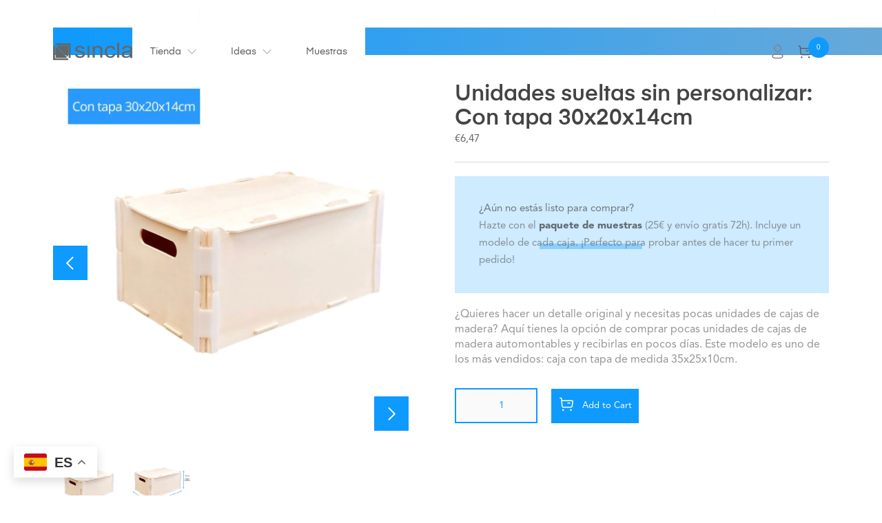

--- FILE ---
content_type: text/html; charset=utf-8
request_url: https://sincla.com/collections/todos/products/unidades-sueltas-sin-personalizar-con-tapa-30x20x14cm
body_size: 35653
content:
<!doctype html>
<html
  data-wf-page="685e6e293c03d1e85c07c280"
  data-wf-site="633da099a9f2a5812678d131"
  lang="es"
  data-money-format="€{{amount_with_comma_separator}}"
>
  <script>
    function loadScript(a) {
      var b = document.getElementsByTagName('head')[0],
        c = document.createElement('script');
      (c.type = 'text/javascript'),
        (c.src = 'https://tracker.metricool.com/resources/be.js'),
        (c.onreadystatechange = a),
        (c.onload = a),
        b.appendChild(c);
    }
    loadScript(function () {
      beTracker.t({ hash: '8a090f7f4ead8d3ad9055956d8eb9906' });
    });
  </script>

  <head><link rel="canonical" href="https://sincla.com/products/unidades-sueltas-sin-personalizar-con-tapa-30x20x14cm"><title>Unidades sueltas sin personalizar: Con tapa 30x20x14cm&ndash; Sincla</title><meta name="description" content="La caja con tapa de Sincla está producida en contrachapado de chopo. Tienen un diseño innovador que hace llamar la atención de la persona que reciba la caja desde el primer momento. Además son perfectamente reutilizables y tienen infinidad de posibilidades. Ventajas de las cajas con tapa Nuestras cajas con tapa se enví">

<script type="application/ld+json">
{
  "@context": "http://schema.org/",
  "@type": "Product",
  "name": "Unidades sueltas sin personalizar: Con tapa 30x20x14cm",
  "url": "https:\/\/sincla.com\/products\/unidades-sueltas-sin-personalizar-con-tapa-30x20x14cm","image": [
      "https:\/\/sincla.com\/cdn\/shop\/products\/alto14titulo_1100x.jpg?v=1678981112"
    ],"description": "\nLa caja con tapa de Sincla está producida en contrachapado de chopo. Tienen un diseño innovador que hace llamar la atención de la persona que reciba la caja desde el primer momento. Además son perfectamente reutilizables y tienen infinidad de posibilidades.\nVentajas de las cajas con tapa\nNuestras cajas con tapa se envían desmontadas. Es genial si tienes que hacer varios regalos pero no quieres que te ocupen espacio innecesario, ¡móntalas solo cuando las necesites!\nAdemás son cajas con un diseño innovador y reutilizables. Puedes guardar tus cajas de madera Sincla para utilizarlas nuevamente como organizadores de ropa, de comida, guardar juguetes, volver a regalarlas...\nEstas cajas express las mandamos sin personalizar, pero no te preocupes. Al ser fabricadas con madera natural podrás perfectamente \"customizarlas\" a tu gusto ya que puedes pegarle pegatinas, pintarlas con todo tipo de spray o pinturas, pegarle letras de madera, papel de colores... ¡mil posibilidades!\nSi por el contrario quieres que personalicemos tu caja a láser o color con tu logo, foto o arte, tienes la posibilidad de hacerlo a partir de 50 unidades en nuestra sección de cajas con tapa.\nEjemplos usos cajas con tapa:\nAquí te dejamos algunas ideas con las que puedes inspirarte para usar tu caja de madera con tapa:\n\nCajas para productos gourmet\nCajas para joyería\n\nCajas para regalos de Navidad\n\nCaja para complementos\nTablas de quesos\nPromoción de nuevos productos\nRegalos fin de curso\n","brand": {
    "@type": "Brand",
    "name": "Sincla-box"
  },
  "offers": [{
        "@type" : "Offer","availability" : "http://schema.org/InStock",
        "price" : 6.47,
        "priceCurrency" : "EUR",
        "url" : "https:\/\/sincla.com\/products\/unidades-sueltas-sin-personalizar-con-tapa-30x20x14cm?variant=42771837780149"
      }]
}
</script>

<meta property="og:site_name" content="Sincla">
<meta property="og:url" content="https://sincla.com/products/unidades-sueltas-sin-personalizar-con-tapa-30x20x14cm">
<meta property="og:title" content="Unidades sueltas sin personalizar: Con tapa 30x20x14cm">
<meta property="og:type" content="product">
<meta property="og:description" content="La caja con tapa de Sincla está producida en contrachapado de chopo. Tienen un diseño innovador que hace llamar la atención de la persona que reciba la caja desde el primer momento. Además son perfectamente reutilizables y tienen infinidad de posibilidades. Ventajas de las cajas con tapa Nuestras cajas con tapa se enví"><meta property="og:image" content="http://sincla.com/cdn/shop/products/alto14titulo.jpg?v=1678981112">
  <meta property="og:image:secure_url" content="https://sincla.com/cdn/shop/products/alto14titulo.jpg?v=1678981112">
  <meta property="og:image:width" content="1100">
  <meta property="og:image:height" content="1100"><meta property="og:price:amount" content="6,47">
  <meta property="og:price:currency" content="EUR"><meta name="twitter:card" content="summary_large_image">
<meta name="twitter:title" content="Unidades sueltas sin personalizar: Con tapa 30x20x14cm">
<meta name="twitter:description" content="La caja con tapa de Sincla está producida en contrachapado de chopo. Tienen un diseño innovador que hace llamar la atención de la persona que reciba la caja desde el primer momento. Además son perfectamente reutilizables y tienen infinidad de posibilidades. Ventajas de las cajas con tapa Nuestras cajas con tapa se enví"><meta charset="utf-8">
<meta content="width=device-width, initial-scale=1" name="viewport">
<link href="//sincla.com/cdn/shop/t/162/assets/normalize.css?v=7230471698553888871761906383" rel="stylesheet" type="text/css" media="all" />
<link href="//sincla.com/cdn/shop/t/162/assets/webflow.css?v=143547155526847939301761906382" rel="stylesheet" type="text/css" media="all" />
<link href="//sincla.com/cdn/shop/t/162/assets/sincla-web-jon.webflow.css?v=87603472872886580461761906384" rel="stylesheet" type="text/css" media="all" />
<style>@media (min-width:992px) {html.w-mod-js:not(.w-mod-ix) [data-w-id="d0a121aa-dbee-b523-5d09-530da71ced92"] {-webkit-transform:translate3d(0, 100%, 0) scale3d(1, 1, 1) rotateX(0) rotateY(0) rotateZ(0) skew(0, 0);-moz-transform:translate3d(0, 100%, 0) scale3d(1, 1, 1) rotateX(0) rotateY(0) rotateZ(0) skew(0, 0);-ms-transform:translate3d(0, 100%, 0) scale3d(1, 1, 1) rotateX(0) rotateY(0) rotateZ(0) skew(0, 0);transform:translate3d(0, 100%, 0) scale3d(1, 1, 1) rotateX(0) rotateY(0) rotateZ(0) skew(0, 0);}}</style>
<link href="https://fonts.googleapis.com" rel="preconnect">
<link href="https://fonts.gstatic.com" rel="preconnect" crossorigin="anonymous">
<script src="https://ajax.googleapis.com/ajax/libs/webfont/1.6.26/webfont.js" type="text/javascript"></script>
<script type="text/javascript">WebFont.load({
google: {
families: ["Lato:100,100italic,300,300italic,400,400italic,700,700italic,900,900italic","Ubuntu:300,300italic,400,400italic,500,500italic,700,700italic","Open Sans:300,300italic,400,400italic,600,600italic,700,700italic,800,800italic","Exo:100,100italic,200,200italic,300,300italic,400,400italic,500,500italic,600,600italic,700,700italic,800,800italic,900,900italic","Oswald:200,300,400,500,600,700","Poppins:200,300,regular,500,600,700,800,900"]
}});</script>
<script type="text/javascript">!function(o,c){var n=c.documentElement,t=" w-mod-";n.className+=t+"js",("ontouchstart"in o||o.DocumentTouch&&c instanceof DocumentTouch)&&(n.className+=t+"touch")}(window,document);</script><link href="//sincla.com/cdn/shop/t/162/assets/favicon.png?v=125543392811170236351761906267" rel="shortcut icon" type="image/x-icon"><link href="//sincla.com/cdn/shop/t/162/assets/webclip.png?v=145991474909357540321761906367" rel="apple-touch-icon"><script src="https://flowbase.s3-ap-southeast-2.amazonaws.com/cookie/cookie.js"></script>
<!--
[Attributes by Finsweet] CMS Filter
-->
<script async="" src="https://cdn.jsdelivr.net/npm/@finsweet/attributes-cmsfilter@1/cmsfilter.js"></script>
<script type="text/javascript" src="https://cdn.weglot.com/weglot.min.js"></script>
<script>
Weglot.initialize({
api_key: 'wg_331c14282383c6ac5eca3ef514adbf5e5'
});
Weglot.on('initialized', ()=>{
	// get the current active language
const currentLang = Weglot.getCurrentLang();
// call updateFlagDropdownLinks function
updateSW6FlagDropdownLinks(currentLang);
});
function updateSW6FlagDropdownLinks(currentLang){
	// get the wrapper element
	const $wrapper = document.querySelector('.wg-element-wrapper.sw6');
// if the .w-dropdown-toggle is not the current active language
	if($wrapper.querySelector('.w-dropdown-toggle').getAttribute('lang') !== currentLang){
	// swap the dropdown toggle's innerHTML with the current active language link innerHTML
	const $activeLangLink = $wrapper.querySelector('[lang='+currentLang+']');
const childDiv = $activeLangLink.innerHTML;
const $toggle = $wrapper.querySelector('.w-dropdown-toggle');
const toggleDiv = $toggle.innerHTML;
$toggle.innerHTML = childDiv;
$activeLangLink.innerHTML = toggleDiv;
// swap the dropdown toggle's lang attr with the current active language link lang attr
		const lang = $activeLangLink.getAttribute('lang');
	const toggleLang = $toggle.getAttribute('lang');
		$toggle.setAttribute('lang', lang);
		$activeLangLink.setAttribute('lang', toggleLang);
}
}
document.addEventListener('DOMContentLoaded', function() {
// for each of the .wg-element-wrapper language links
document.querySelectorAll('.wg-element-wrapper.sw6 [lang]').forEach((link)=>{
		// add a click event listener
		link.addEventListener('click', function(e){
	// prevent default
			e.preventDefault();
// switch to the current active language
Weglot.switchTo(this.getAttribute('lang'));
// call updateDropdownLinks function
updateSW6FlagDropdownLinks(this.getAttribute('lang'));
if (window.location.toString().includes('/product')) {
window.location.reload(true);
}
jQuery.data(jQuery(".wg-element-wrapper .w-dropdown")[0], '.wDropdown').mouseLeave()
	});
});
});
</script>
<style>
aside.weglot_switcher {
display: none;
}
.w-richtext figure img {
width: 100%;
height: auto;
}
.template-captcha .main {
display: block!important;
}
.w-slider-nav {
display: none;
}
.w-slider-nav-b {
display: block!important;
}
</style>
<style>
[udy-el="compare-price"]:empty {
display: none;
}
.w-video {
aspect-ratio: 16/9; }
</style>
<!--
<script type="module" src="http://localhost:3000/@vite/client"></script>
-->
<style>
[v-cloak] {
display: none;
}
.v-enter-active,
.v-leave-active {
transition: opacity 0.5s ease;
}
.v-enter-from,
.v-leave-to {
opacity: 0;
}
.disabled * {
pointer-events: none;
}
/* HTML: <div class="loader"></div> */
.loader {
width: 50px;
aspect-ratio: 1;
border-radius: 50%;
background:
radial-gradient(farthest-side,#444 94%,#0000) top/8px 8px no-repeat,
conic-gradient(#0000 30%,#444);
-webkit-mask: radial-gradient(farthest-side,#0000 calc(100% - 8px),#000 0);
animation: l13 1s infinite linear;
}
@keyframes l13{
100%{transform: rotate(1turn)}
}
</style>
<link href="//sincla.com/cdn/shop/t/162/assets/udesly-common.min.css?v=93597130385998182511761906365" rel="stylesheet" type="text/css" media="all" /><script>
      var enhanced_conversion_data = enhanced_conversion_data || {};

      document.addEventListener('DOMContentLoaded', function () {
        if (window.location.href.includes('contactar') && !window.location.href.includes('contact_posted=true')) {
          var emailInput = document.querySelector('[type=email]');
          localStorage.setItem('enhanced_conversion_email', emailInput.value);

          emailInput.addEventListener('keyup', function (e) {
            localStorage.setItem('enhanced_conversion_email', emailInput.value);
          });
        }
        if (window.location.href.includes('contact_posted=true')) {
          (enhanced_conversion_data.email = localStorage.getItem('enhanced_conversion_email')),
            gtag('event', 'conversion', {
              send_to: 'AW-939763905/SAL7CPyk5M4DEMHRjsAD',
              enhanced_conversion_data: enhanced_conversion_data,
            });
        }
      });
    </script>
    <!-- Event snippet for WhatsApp -->

    <script>
      document.addEventListener('DOMContentLoaded', function () {
        document.querySelectorAll('[href*="api.whatsapp.com"]').forEach(function (btn) {
          btn.addEventListener('click', function () {
            gtag('event', 'conversion', { send_to: 'AW-939763905/HzAkCNmX598DEMHRjsAD' });
          });
        });
      });
    </script>
    <!-- Event snippet for Teléfono -->
    <script>
      document.addEventListener('DOMContentLoaded', function () {
        document.querySelectorAll("[href*='910480011']").forEach(function (btn) {
          btn.addEventListener('click', function () {
            gtag('event', 'conversion', { send_to: 'AW-939763905/gJ9dCNWx598DEMHRjsAD' });
          });
        });
      });
    </script>
    <script>window.performance && window.performance.mark && window.performance.mark('shopify.content_for_header.start');</script><meta id="shopify-digital-wallet" name="shopify-digital-wallet" content="/59213938869/digital_wallets/dialog">
<meta name="shopify-checkout-api-token" content="a23f37b243d5076cde76153a7af42f66">
<link rel="alternate" type="application/json+oembed" href="https://sincla.com/products/unidades-sueltas-sin-personalizar-con-tapa-30x20x14cm.oembed">
<script async="async" src="/checkouts/internal/preloads.js?locale=es-ES"></script>
<link rel="preconnect" href="https://shop.app" crossorigin="anonymous">
<script async="async" src="https://shop.app/checkouts/internal/preloads.js?locale=es-ES&shop_id=59213938869" crossorigin="anonymous"></script>
<script id="apple-pay-shop-capabilities" type="application/json">{"shopId":59213938869,"countryCode":"ES","currencyCode":"EUR","merchantCapabilities":["supports3DS"],"merchantId":"gid:\/\/shopify\/Shop\/59213938869","merchantName":"Sincla","requiredBillingContactFields":["postalAddress","email","phone"],"requiredShippingContactFields":["postalAddress","email","phone"],"shippingType":"shipping","supportedNetworks":["visa","maestro","masterCard","amex"],"total":{"type":"pending","label":"Sincla","amount":"1.00"},"shopifyPaymentsEnabled":true,"supportsSubscriptions":true}</script>
<script id="shopify-features" type="application/json">{"accessToken":"a23f37b243d5076cde76153a7af42f66","betas":["rich-media-storefront-analytics"],"domain":"sincla.com","predictiveSearch":true,"shopId":59213938869,"locale":"es"}</script>
<script>var Shopify = Shopify || {};
Shopify.shop = "sincla-box.myshopify.com";
Shopify.locale = "es";
Shopify.currency = {"active":"EUR","rate":"1.0"};
Shopify.country = "ES";
Shopify.theme = {"name":"sincla-web-jon-32","id":188865937756,"schema_name":"sincla-web-jon","schema_version":"1.0.0","theme_store_id":null,"role":"main"};
Shopify.theme.handle = "null";
Shopify.theme.style = {"id":null,"handle":null};
Shopify.cdnHost = "sincla.com/cdn";
Shopify.routes = Shopify.routes || {};
Shopify.routes.root = "/";</script>
<script type="module">!function(o){(o.Shopify=o.Shopify||{}).modules=!0}(window);</script>
<script>!function(o){function n(){var o=[];function n(){o.push(Array.prototype.slice.apply(arguments))}return n.q=o,n}var t=o.Shopify=o.Shopify||{};t.loadFeatures=n(),t.autoloadFeatures=n()}(window);</script>
<script>
  window.ShopifyPay = window.ShopifyPay || {};
  window.ShopifyPay.apiHost = "shop.app\/pay";
  window.ShopifyPay.redirectState = null;
</script>
<script id="shop-js-analytics" type="application/json">{"pageType":"product"}</script>
<script defer="defer" async type="module" src="//sincla.com/cdn/shopifycloud/shop-js/modules/v2/client.init-shop-cart-sync_CQSBDXtZ.es.esm.js"></script>
<script defer="defer" async type="module" src="//sincla.com/cdn/shopifycloud/shop-js/modules/v2/chunk.common_B4Ara4uI.esm.js"></script>
<script type="module">
  await import("//sincla.com/cdn/shopifycloud/shop-js/modules/v2/client.init-shop-cart-sync_CQSBDXtZ.es.esm.js");
await import("//sincla.com/cdn/shopifycloud/shop-js/modules/v2/chunk.common_B4Ara4uI.esm.js");

  window.Shopify.SignInWithShop?.initShopCartSync?.({"fedCMEnabled":true,"windoidEnabled":true});

</script>
<script>
  window.Shopify = window.Shopify || {};
  if (!window.Shopify.featureAssets) window.Shopify.featureAssets = {};
  window.Shopify.featureAssets['shop-js'] = {"shop-cart-sync":["modules/v2/client.shop-cart-sync_CDBOjHsF.es.esm.js","modules/v2/chunk.common_B4Ara4uI.esm.js"],"init-fed-cm":["modules/v2/client.init-fed-cm_AFrmjtFb.es.esm.js","modules/v2/chunk.common_B4Ara4uI.esm.js"],"init-shop-email-lookup-coordinator":["modules/v2/client.init-shop-email-lookup-coordinator_hSTRqCGI.es.esm.js","modules/v2/chunk.common_B4Ara4uI.esm.js"],"init-shop-cart-sync":["modules/v2/client.init-shop-cart-sync_CQSBDXtZ.es.esm.js","modules/v2/chunk.common_B4Ara4uI.esm.js"],"shop-cash-offers":["modules/v2/client.shop-cash-offers_fV7u40OM.es.esm.js","modules/v2/chunk.common_B4Ara4uI.esm.js","modules/v2/chunk.modal_CvJBMt43.esm.js"],"shop-toast-manager":["modules/v2/client.shop-toast-manager_BIjRHEUq.es.esm.js","modules/v2/chunk.common_B4Ara4uI.esm.js"],"init-windoid":["modules/v2/client.init-windoid_t9vSJUIk.es.esm.js","modules/v2/chunk.common_B4Ara4uI.esm.js"],"shop-button":["modules/v2/client.shop-button_a2YJW5bq.es.esm.js","modules/v2/chunk.common_B4Ara4uI.esm.js"],"avatar":["modules/v2/client.avatar_BTnouDA3.es.esm.js"],"init-customer-accounts-sign-up":["modules/v2/client.init-customer-accounts-sign-up_CFAR0ptT.es.esm.js","modules/v2/client.shop-login-button_BwuAhl4U.es.esm.js","modules/v2/chunk.common_B4Ara4uI.esm.js","modules/v2/chunk.modal_CvJBMt43.esm.js"],"pay-button":["modules/v2/client.pay-button_Dm8V8R6s.es.esm.js","modules/v2/chunk.common_B4Ara4uI.esm.js"],"init-shop-for-new-customer-accounts":["modules/v2/client.init-shop-for-new-customer-accounts_C5bn4N1F.es.esm.js","modules/v2/client.shop-login-button_BwuAhl4U.es.esm.js","modules/v2/chunk.common_B4Ara4uI.esm.js","modules/v2/chunk.modal_CvJBMt43.esm.js"],"shop-login-button":["modules/v2/client.shop-login-button_BwuAhl4U.es.esm.js","modules/v2/chunk.common_B4Ara4uI.esm.js","modules/v2/chunk.modal_CvJBMt43.esm.js"],"shop-follow-button":["modules/v2/client.shop-follow-button_C2g0hHLb.es.esm.js","modules/v2/chunk.common_B4Ara4uI.esm.js","modules/v2/chunk.modal_CvJBMt43.esm.js"],"init-customer-accounts":["modules/v2/client.init-customer-accounts_5oEjwo2L.es.esm.js","modules/v2/client.shop-login-button_BwuAhl4U.es.esm.js","modules/v2/chunk.common_B4Ara4uI.esm.js","modules/v2/chunk.modal_CvJBMt43.esm.js"],"lead-capture":["modules/v2/client.lead-capture_Zvcd8REY.es.esm.js","modules/v2/chunk.common_B4Ara4uI.esm.js","modules/v2/chunk.modal_CvJBMt43.esm.js"],"checkout-modal":["modules/v2/client.checkout-modal_D3IcSrL4.es.esm.js","modules/v2/chunk.common_B4Ara4uI.esm.js","modules/v2/chunk.modal_CvJBMt43.esm.js"],"shop-login":["modules/v2/client.shop-login_qD0fulm4.es.esm.js","modules/v2/chunk.common_B4Ara4uI.esm.js","modules/v2/chunk.modal_CvJBMt43.esm.js"],"payment-terms":["modules/v2/client.payment-terms_KgfVM9CO.es.esm.js","modules/v2/chunk.common_B4Ara4uI.esm.js","modules/v2/chunk.modal_CvJBMt43.esm.js"]};
</script>
<script>(function() {
  var isLoaded = false;
  function asyncLoad() {
    if (isLoaded) return;
    isLoaded = true;
    var urls = ["https:\/\/chimpstatic.com\/mcjs-connected\/js\/users\/d9b47aed28e12f7f332faf92c\/3d529d2b88f95f8f8c5d0f24e.js?shop=sincla-box.myshopify.com","\/\/www.powr.io\/powr.js?powr-token=sincla-box.myshopify.com\u0026external-type=shopify\u0026shop=sincla-box.myshopify.com","https:\/\/app.adoric-om.com\/adoric.js?key=68ef31e75abd4896365f735411deadf2\u0026shop=sincla-box.myshopify.com","\/\/shopify.privy.com\/widget.js?shop=sincla-box.myshopify.com","https:\/\/cdn.s3.pop-convert.com\/pcjs.production.min.js?unique_id=sincla-box.myshopify.com\u0026shop=sincla-box.myshopify.com","https:\/\/script.pop-convert.com\/new-micro\/production.pc.min.js?unique_id=sincla-box.myshopify.com\u0026shop=sincla-box.myshopify.com","https:\/\/cdn.nfcube.com\/instafeed-b6b5b4b66afe6a6958865adfdf95d287.js?shop=sincla-box.myshopify.com","https:\/\/api-na1.hubapi.com\/scriptloader\/v1\/4522328.js?shop=sincla-box.myshopify.com"];
    for (var i = 0; i < urls.length; i++) {
      var s = document.createElement('script');
      s.type = 'text/javascript';
      s.async = true;
      s.src = urls[i];
      var x = document.getElementsByTagName('script')[0];
      x.parentNode.insertBefore(s, x);
    }
  };
  if(window.attachEvent) {
    window.attachEvent('onload', asyncLoad);
  } else {
    window.addEventListener('load', asyncLoad, false);
  }
})();</script>
<script id="__st">var __st={"a":59213938869,"offset":3600,"reqid":"b89928dd-4b50-42e9-a5cc-2e96865e19cd-1768594822","pageurl":"sincla.com\/collections\/todos\/products\/unidades-sueltas-sin-personalizar-con-tapa-30x20x14cm","u":"dff6cb3df110","p":"product","rtyp":"product","rid":7424764051637};</script>
<script>window.ShopifyPaypalV4VisibilityTracking = true;</script>
<script id="captcha-bootstrap">!function(){'use strict';const t='contact',e='account',n='new_comment',o=[[t,t],['blogs',n],['comments',n],[t,'customer']],c=[[e,'customer_login'],[e,'guest_login'],[e,'recover_customer_password'],[e,'create_customer']],r=t=>t.map((([t,e])=>`form[action*='/${t}']:not([data-nocaptcha='true']) input[name='form_type'][value='${e}']`)).join(','),a=t=>()=>t?[...document.querySelectorAll(t)].map((t=>t.form)):[];function s(){const t=[...o],e=r(t);return a(e)}const i='password',u='form_key',d=['recaptcha-v3-token','g-recaptcha-response','h-captcha-response',i],f=()=>{try{return window.sessionStorage}catch{return}},m='__shopify_v',_=t=>t.elements[u];function p(t,e,n=!1){try{const o=window.sessionStorage,c=JSON.parse(o.getItem(e)),{data:r}=function(t){const{data:e,action:n}=t;return t[m]||n?{data:e,action:n}:{data:t,action:n}}(c);for(const[e,n]of Object.entries(r))t.elements[e]&&(t.elements[e].value=n);n&&o.removeItem(e)}catch(o){console.error('form repopulation failed',{error:o})}}const l='form_type',E='cptcha';function T(t){t.dataset[E]=!0}const w=window,h=w.document,L='Shopify',v='ce_forms',y='captcha';let A=!1;((t,e)=>{const n=(g='f06e6c50-85a8-45c8-87d0-21a2b65856fe',I='https://cdn.shopify.com/shopifycloud/storefront-forms-hcaptcha/ce_storefront_forms_captcha_hcaptcha.v1.5.2.iife.js',D={infoText:'Protegido por hCaptcha',privacyText:'Privacidad',termsText:'Términos'},(t,e,n)=>{const o=w[L][v],c=o.bindForm;if(c)return c(t,g,e,D).then(n);var r;o.q.push([[t,g,e,D],n]),r=I,A||(h.body.append(Object.assign(h.createElement('script'),{id:'captcha-provider',async:!0,src:r})),A=!0)});var g,I,D;w[L]=w[L]||{},w[L][v]=w[L][v]||{},w[L][v].q=[],w[L][y]=w[L][y]||{},w[L][y].protect=function(t,e){n(t,void 0,e),T(t)},Object.freeze(w[L][y]),function(t,e,n,w,h,L){const[v,y,A,g]=function(t,e,n){const i=e?o:[],u=t?c:[],d=[...i,...u],f=r(d),m=r(i),_=r(d.filter((([t,e])=>n.includes(e))));return[a(f),a(m),a(_),s()]}(w,h,L),I=t=>{const e=t.target;return e instanceof HTMLFormElement?e:e&&e.form},D=t=>v().includes(t);t.addEventListener('submit',(t=>{const e=I(t);if(!e)return;const n=D(e)&&!e.dataset.hcaptchaBound&&!e.dataset.recaptchaBound,o=_(e),c=g().includes(e)&&(!o||!o.value);(n||c)&&t.preventDefault(),c&&!n&&(function(t){try{if(!f())return;!function(t){const e=f();if(!e)return;const n=_(t);if(!n)return;const o=n.value;o&&e.removeItem(o)}(t);const e=Array.from(Array(32),(()=>Math.random().toString(36)[2])).join('');!function(t,e){_(t)||t.append(Object.assign(document.createElement('input'),{type:'hidden',name:u})),t.elements[u].value=e}(t,e),function(t,e){const n=f();if(!n)return;const o=[...t.querySelectorAll(`input[type='${i}']`)].map((({name:t})=>t)),c=[...d,...o],r={};for(const[a,s]of new FormData(t).entries())c.includes(a)||(r[a]=s);n.setItem(e,JSON.stringify({[m]:1,action:t.action,data:r}))}(t,e)}catch(e){console.error('failed to persist form',e)}}(e),e.submit())}));const S=(t,e)=>{t&&!t.dataset[E]&&(n(t,e.some((e=>e===t))),T(t))};for(const o of['focusin','change'])t.addEventListener(o,(t=>{const e=I(t);D(e)&&S(e,y())}));const B=e.get('form_key'),M=e.get(l),P=B&&M;t.addEventListener('DOMContentLoaded',(()=>{const t=y();if(P)for(const e of t)e.elements[l].value===M&&p(e,B);[...new Set([...A(),...v().filter((t=>'true'===t.dataset.shopifyCaptcha))])].forEach((e=>S(e,t)))}))}(h,new URLSearchParams(w.location.search),n,t,e,['guest_login'])})(!0,!0)}();</script>
<script integrity="sha256-4kQ18oKyAcykRKYeNunJcIwy7WH5gtpwJnB7kiuLZ1E=" data-source-attribution="shopify.loadfeatures" defer="defer" src="//sincla.com/cdn/shopifycloud/storefront/assets/storefront/load_feature-a0a9edcb.js" crossorigin="anonymous"></script>
<script crossorigin="anonymous" defer="defer" src="//sincla.com/cdn/shopifycloud/storefront/assets/shopify_pay/storefront-65b4c6d7.js?v=20250812"></script>
<script data-source-attribution="shopify.dynamic_checkout.dynamic.init">var Shopify=Shopify||{};Shopify.PaymentButton=Shopify.PaymentButton||{isStorefrontPortableWallets:!0,init:function(){window.Shopify.PaymentButton.init=function(){};var t=document.createElement("script");t.src="https://sincla.com/cdn/shopifycloud/portable-wallets/latest/portable-wallets.es.js",t.type="module",document.head.appendChild(t)}};
</script>
<script data-source-attribution="shopify.dynamic_checkout.buyer_consent">
  function portableWalletsHideBuyerConsent(e){var t=document.getElementById("shopify-buyer-consent"),n=document.getElementById("shopify-subscription-policy-button");t&&n&&(t.classList.add("hidden"),t.setAttribute("aria-hidden","true"),n.removeEventListener("click",e))}function portableWalletsShowBuyerConsent(e){var t=document.getElementById("shopify-buyer-consent"),n=document.getElementById("shopify-subscription-policy-button");t&&n&&(t.classList.remove("hidden"),t.removeAttribute("aria-hidden"),n.addEventListener("click",e))}window.Shopify?.PaymentButton&&(window.Shopify.PaymentButton.hideBuyerConsent=portableWalletsHideBuyerConsent,window.Shopify.PaymentButton.showBuyerConsent=portableWalletsShowBuyerConsent);
</script>
<script>
  function portableWalletsCleanup(e){e&&e.src&&console.error("Failed to load portable wallets script "+e.src);var t=document.querySelectorAll("shopify-accelerated-checkout .shopify-payment-button__skeleton, shopify-accelerated-checkout-cart .wallet-cart-button__skeleton"),e=document.getElementById("shopify-buyer-consent");for(let e=0;e<t.length;e++)t[e].remove();e&&e.remove()}function portableWalletsNotLoadedAsModule(e){e instanceof ErrorEvent&&"string"==typeof e.message&&e.message.includes("import.meta")&&"string"==typeof e.filename&&e.filename.includes("portable-wallets")&&(window.removeEventListener("error",portableWalletsNotLoadedAsModule),window.Shopify.PaymentButton.failedToLoad=e,"loading"===document.readyState?document.addEventListener("DOMContentLoaded",window.Shopify.PaymentButton.init):window.Shopify.PaymentButton.init())}window.addEventListener("error",portableWalletsNotLoadedAsModule);
</script>

<script type="module" src="https://sincla.com/cdn/shopifycloud/portable-wallets/latest/portable-wallets.es.js" onError="portableWalletsCleanup(this)" crossorigin="anonymous"></script>
<script nomodule>
  document.addEventListener("DOMContentLoaded", portableWalletsCleanup);
</script>

<script id='scb4127' type='text/javascript' async='' src='https://sincla.com/cdn/shopifycloud/privacy-banner/storefront-banner.js'></script><link id="shopify-accelerated-checkout-styles" rel="stylesheet" media="screen" href="https://sincla.com/cdn/shopifycloud/portable-wallets/latest/accelerated-checkout-backwards-compat.css" crossorigin="anonymous">
<style id="shopify-accelerated-checkout-cart">
        #shopify-buyer-consent {
  margin-top: 1em;
  display: inline-block;
  width: 100%;
}

#shopify-buyer-consent.hidden {
  display: none;
}

#shopify-subscription-policy-button {
  background: none;
  border: none;
  padding: 0;
  text-decoration: underline;
  font-size: inherit;
  cursor: pointer;
}

#shopify-subscription-policy-button::before {
  box-shadow: none;
}

      </style>

<script>window.performance && window.performance.mark && window.performance.mark('shopify.content_for_header.end');</script>
    

    <script>
      !(function (w, d, t) {
        w.TiktokAnalyticsObject = t;
        var ttq = (w[t] = w[t] || []);
        (ttq.methods = [
          'page',
          'track',
          'identify',
          'instances',
          'debug',
          'on',
          'off',
          'once',
          'ready',
          'alias',
          'group',
          'enableCookie',
          'disableCookie',
        ]),
          (ttq.setAndDefer = function (t, e) {
            t[e] = function () {
              t.push([e].concat(Array.prototype.slice.call(arguments, 0)));
            };
          });
        for (var i = 0; i < ttq.methods.length; i++) ttq.setAndDefer(ttq, ttq.methods[i]);
        (ttq.instance = function (t) {
          for (var e = ttq._i[t] || [], n = 0; n < ttq.methods.length; n++) ttq.setAndDefer(e, ttq.methods[n]);
          return e;
        }),
          (ttq.load = function (e, n) {
            var i = 'https://analytics.tiktok.com/i18n/pixel/events.js';
            (ttq._i = ttq._i || {}),
              (ttq._i[e] = []),
              (ttq._i[e]._u = i),
              (ttq._t = ttq._t || {}),
              (ttq._t[e] = +new Date()),
              (ttq._o = ttq._o || {}),
              (ttq._o[e] = n || {});
            var o = document.createElement('script');
            (o.type = 'text/javascript'), (o.async = !0), (o.src = i + '?sdkid=' + e + '&lib=' + t);
            var a = document.getElementsByTagName('script')[0];
            a.parentNode.insertBefore(o, a);
          });

        ttq.load('CCB242BC77U81DCKJFK0');
        ttq.page();
      })(window, document, 'ttq');
    </script>
    <script>
      document.addEventListener('DOMContentLoaded', function () {
        document.querySelectorAll('.variation-selector')?.[0]?.click();
      });
    </script>
    <script>window.is_hulkpo_installed=true</script>
  <!-- BEGIN app block: shopify://apps/hulk-product-options/blocks/app-embed/380168ef-9475-4244-a291-f66b189208b5 --><!-- BEGIN app snippet: hulkapps_product_options --><script>
    
        window.hulkapps = {
        shop_slug: "sincla-box",
        store_id: "sincla-box.myshopify.com",
        money_format: "€{{amount_with_comma_separator}}",
        cart: null,
        product: null,
        product_collections: null,
        product_variants: null,
        is_volume_discount: null,
        is_product_option: true,
        product_id: null,
        page_type: null,
        po_url: "https://productoption.hulkapps.com",
        po_proxy_url: "https://sincla.com",
        vd_url: "https://volumediscount.hulkapps.com",
        customer: null,
        hulkapps_extension_js: true

    }
    window.is_hulkpo_installed=true
    

      window.hulkapps.page_type = "cart";
      window.hulkapps.cart = {"note":null,"attributes":{},"original_total_price":0,"total_price":0,"total_discount":0,"total_weight":0.0,"item_count":0,"items":[],"requires_shipping":false,"currency":"EUR","items_subtotal_price":0,"cart_level_discount_applications":[],"checkout_charge_amount":0}
      if (typeof window.hulkapps.cart.items == "object") {
        for (var i=0; i<window.hulkapps.cart.items.length; i++) {
          ["sku", "grams", "vendor", "url", "image", "handle", "requires_shipping", "product_type", "product_description"].map(function(a) {
            delete window.hulkapps.cart.items[i][a]
          })
        }
      }
      window.hulkapps.cart_collections = {}
      

    
      window.hulkapps.page_type = "product"
      window.hulkapps.product_id = "7424764051637";
      window.hulkapps.product = {"id":7424764051637,"title":"Unidades sueltas sin personalizar: Con tapa 30x20x14cm","handle":"unidades-sueltas-sin-personalizar-con-tapa-30x20x14cm","description":"\u003cmeta charset=\"utf-8\"\u003e\n\u003cp data-mce-fragment=\"1\" data-automation-id=\"dyn-item-descripcion-big-input\" data-w-id=\"f2872aba-f89f-c419-be17-2f43b7c0ce5c\" data-wf-id='[\"f2872aba-f89f-c419-be17-2f43b7c0ce5c\"]' id=\"isPasted\"\u003eLa caja con tapa de Sincla está producida en contrachapado de chopo. Tienen un diseño innovador que hace llamar la atención de la persona que reciba la caja desde el primer momento. Además son perfectamente reutilizables y tienen infinidad de posibilidades.\u003c\/p\u003e\n\u003ch2 data-mce-fragment=\"1\" data-automation-id=\"dyn-item-descripcion-big-input\" data-w-id=\"4900c23b-6d51-2f7d-8d79-ea4b417d8d2a\" data-wf-id='[\"4900c23b-6d51-2f7d-8d79-ea4b417d8d2a\"]'\u003eVentajas de las cajas con tapa\u003c\/h2\u003e\n\u003cp data-mce-fragment=\"1\" data-automation-id=\"dyn-item-descripcion-big-input\" data-w-id=\"77d36796-0fc5-4457-ad5e-a95eb8e2a284\" data-wf-id='[\"77d36796-0fc5-4457-ad5e-a95eb8e2a284\"]'\u003eNuestras cajas con tapa se envían desmontadas. Es genial si tienes que hacer varios regalos pero no quieres que te ocupen espacio innecesario, ¡móntalas solo cuando las necesites!\u003c\/p\u003e\n\u003cp data-mce-fragment=\"1\" data-automation-id=\"dyn-item-descripcion-big-input\" data-w-id=\"77d36796-0fc5-4457-ad5e-a95eb8e2a284\" data-wf-id='[\"77d36796-0fc5-4457-ad5e-a95eb8e2a284\"]'\u003eAdemás son cajas con un diseño innovador y reutilizables. Puedes guardar tus cajas de madera Sincla para utilizarlas nuevamente como organizadores de ropa, de comida, guardar juguetes, volver a regalarlas...\u003c\/p\u003e\n\u003cp data-mce-fragment=\"1\" data-automation-id=\"dyn-item-descripcion-big-input\" data-w-id=\"cffe32f8-5c03-140c-2aab-0c078d929f45\" data-wf-id='[\"cffe32f8-5c03-140c-2aab-0c078d929f45\"]'\u003eEstas cajas express las mandamos sin personalizar, pero no te preocupes. Al ser fabricadas con madera natural podrás perfectamente \"customizarlas\" a tu gusto ya que puedes pegarle pegatinas, pintarlas con todo tipo de spray o pinturas, pegarle letras de madera, papel de colores... ¡mil posibilidades!\u003c\/p\u003e\n\u003cp data-mce-fragment=\"1\" data-automation-id=\"dyn-item-descripcion-big-input\" data-w-id=\"f2872aba-f89f-c419-be17-2f43b7c0ce5c\" data-wf-id='[\"f2872aba-f89f-c419-be17-2f43b7c0ce5c\"]' id=\"isPasted\"\u003eSi por el contrario quieres que personalicemos tu caja a láser o color con tu logo, foto o arte, tienes la posibilidad de hacerlo a partir de 50 unidades en nuestra sección de\u003cspan\u003e \u003c\/span\u003e\u003ca href=\"https:\/\/sincla.com\/products\/cajas-con-tapa\" target=\"_blank\"\u003ecajas con tapa\u003c\/a\u003e.\u003c\/p\u003e\n\u003ch2 data-mce-fragment=\"1\" data-automation-id=\"dyn-item-descripcion-big-input\" data-w-id=\"c36a4348-f02e-9bb8-b5ec-41c1502ea545\" data-wf-id='[\"c36a4348-f02e-9bb8-b5ec-41c1502ea545\"]' id=\"isPasted\"\u003eEjemplos usos cajas con tapa:\u003c\/h2\u003e\n\u003cp data-mce-fragment=\"1\" data-automation-id=\"dyn-item-descripcion-big-input\" data-w-id=\"6d543b16-c4df-f302-b1d5-14de3427b37e\" data-wf-id='[\"6d543b16-c4df-f302-b1d5-14de3427b37e\"]'\u003eAquí te dejamos algunas ideas con las que puedes inspirarte para usar tu caja de madera con tapa:\u003c\/p\u003e\n\u003cul data-mce-fragment=\"1\" data-automation-id=\"dyn-item-descripcion-big-input\" data-w-id=\"57e5dd0c-49af-bbea-97ad-b433227c98cd\" data-wf-id='[\"57e5dd0c-49af-bbea-97ad-b433227c98cd\"]'\u003e\n\u003cli data-mce-fragment=\"1\" data-automation-id=\"dyn-item-descripcion-big-input\" data-w-id=\"e8dbcad3-3faa-74f5-15c0-392b5cd5b00a\" data-wf-id='[\"e8dbcad3-3faa-74f5-15c0-392b5cd5b00a\"]'\u003e\u003ca href=\"https:\/\/www.instagram.com\/p\/CfT0XdsAirL\/\" target=\"_blank\"\u003eCajas para productos gourmet\u003c\/a\u003e\u003c\/li\u003e\n\u003cli data-mce-fragment=\"1\" data-automation-id=\"dyn-item-descripcion-big-input\" data-w-id=\"f2e0bd42-9e7e-2060-0229-88670ef022aa\" data-wf-id='[\"f2e0bd42-9e7e-2060-0229-88670ef022aa\"]'\u003e\u003ca href=\"https:\/\/www.instagram.com\/p\/CgRqt50gnds\/\" target=\"_blank\"\u003eCajas para joyería\u003c\/a\u003e\u003c\/li\u003e\n\u003cli data-mce-fragment=\"1\" data-automation-id=\"dyn-item-descripcion-big-input\" data-w-id=\"c8cf62ed-61ab-5b40-043b-090239b4e28e\" data-wf-id='[\"c8cf62ed-61ab-5b40-043b-090239b4e28e\"]'\u003e\n\u003ca href=\"https:\/\/www.instagram.com\/p\/CeMVYwlBREq\/\" target=\"_blank\"\u003eCajas para regalos de Navidad\u003c\/a\u003e\u003ca href=\"https:\/\/www.instagram.com\/p\/CeBcdomLTut\/\" target=\"_blank\"\u003e\u003cbr\u003e\u003c\/a\u003e\n\u003c\/li\u003e\n\u003cli data-mce-fragment=\"1\" data-automation-id=\"dyn-item-descripcion-big-input\" data-w-id=\"c8cf62ed-61ab-5b40-043b-090239b4e28e\" data-wf-id='[\"c8cf62ed-61ab-5b40-043b-090239b4e28e\"]'\u003e\u003ca href=\"https:\/\/www.instagram.com\/p\/CaFNNy0DCUb\/\" target=\"_blank\"\u003eCaja para complementos\u003c\/a\u003e\u003c\/li\u003e\n\u003cli data-mce-fragment=\"1\" data-automation-id=\"dyn-item-descripcion-big-input\" data-w-id=\"c8cf62ed-61ab-5b40-043b-090239b4e28e\" data-wf-id='[\"c8cf62ed-61ab-5b40-043b-090239b4e28e\"]'\u003e\u003ca href=\"https:\/\/www.instagram.com\/p\/CbxOZKSsBmy\/\" target=\"_blank\"\u003eTablas de quesos\u003c\/a\u003e\u003c\/li\u003e\n\u003cli data-mce-fragment=\"1\" data-automation-id=\"dyn-item-descripcion-big-input\" data-w-id=\"c8cf62ed-61ab-5b40-043b-090239b4e28e\" data-wf-id='[\"c8cf62ed-61ab-5b40-043b-090239b4e28e\"]'\u003e\u003ca href=\"https:\/\/www.instagram.com\/p\/CPwEsEgBBPv\/\" target=\"_blank\"\u003ePromoción de nuevos productos\u003c\/a\u003e\u003c\/li\u003e\n\u003cli data-mce-fragment=\"1\" data-automation-id=\"dyn-item-descripcion-big-input\" data-w-id=\"c8cf62ed-61ab-5b40-043b-090239b4e28e\" data-wf-id='[\"c8cf62ed-61ab-5b40-043b-090239b4e28e\"]'\u003e\u003ca href=\"https:\/\/www.instagram.com\/p\/CRMiyrlgGEm\/\" target=\"_blank\"\u003eRegalos fin de curso\u003c\/a\u003e\u003c\/li\u003e\n\u003c\/ul\u003e","published_at":"2023-03-16T13:59:11+01:00","created_at":"2023-03-16T13:54:15+01:00","vendor":"Sincla-box","type":"","tags":[],"price":647,"price_min":647,"price_max":647,"available":true,"price_varies":false,"compare_at_price":null,"compare_at_price_min":0,"compare_at_price_max":0,"compare_at_price_varies":false,"variants":[{"id":42771837780149,"title":"Default Title","option1":"Default Title","option2":null,"option3":null,"sku":"","requires_shipping":true,"taxable":true,"featured_image":null,"available":true,"name":"Unidades sueltas sin personalizar: Con tapa 30x20x14cm","public_title":null,"options":["Default Title"],"price":647,"weight":700,"compare_at_price":null,"inventory_management":null,"barcode":"","requires_selling_plan":false,"selling_plan_allocations":[]}],"images":["\/\/sincla.com\/cdn\/shop\/products\/alto14titulo.jpg?v=1678981112","\/\/sincla.com\/cdn\/shop\/products\/altura14medidas.jpg?v=1678981109"],"featured_image":"\/\/sincla.com\/cdn\/shop\/products\/alto14titulo.jpg?v=1678981112","options":["Title"],"media":[{"alt":"Unidades sueltas sin personalizar: Con tapa 30x20x14cm Sincla-box ","id":27514426622133,"position":1,"preview_image":{"aspect_ratio":1.0,"height":1100,"width":1100,"src":"\/\/sincla.com\/cdn\/shop\/products\/alto14titulo.jpg?v=1678981112"},"aspect_ratio":1.0,"height":1100,"media_type":"image","src":"\/\/sincla.com\/cdn\/shop\/products\/alto14titulo.jpg?v=1678981112","width":1100},{"alt":"Unidades sueltas sin personalizar: Con tapa 30x20x14cm Sincla-box ","id":27514426425525,"position":2,"preview_image":{"aspect_ratio":1.0,"height":1100,"width":1100,"src":"\/\/sincla.com\/cdn\/shop\/products\/altura14medidas.jpg?v=1678981109"},"aspect_ratio":1.0,"height":1100,"media_type":"image","src":"\/\/sincla.com\/cdn\/shop\/products\/altura14medidas.jpg?v=1678981109","width":1100}],"requires_selling_plan":false,"selling_plan_groups":[],"content":"\u003cmeta charset=\"utf-8\"\u003e\n\u003cp data-mce-fragment=\"1\" data-automation-id=\"dyn-item-descripcion-big-input\" data-w-id=\"f2872aba-f89f-c419-be17-2f43b7c0ce5c\" data-wf-id='[\"f2872aba-f89f-c419-be17-2f43b7c0ce5c\"]' id=\"isPasted\"\u003eLa caja con tapa de Sincla está producida en contrachapado de chopo. Tienen un diseño innovador que hace llamar la atención de la persona que reciba la caja desde el primer momento. Además son perfectamente reutilizables y tienen infinidad de posibilidades.\u003c\/p\u003e\n\u003ch2 data-mce-fragment=\"1\" data-automation-id=\"dyn-item-descripcion-big-input\" data-w-id=\"4900c23b-6d51-2f7d-8d79-ea4b417d8d2a\" data-wf-id='[\"4900c23b-6d51-2f7d-8d79-ea4b417d8d2a\"]'\u003eVentajas de las cajas con tapa\u003c\/h2\u003e\n\u003cp data-mce-fragment=\"1\" data-automation-id=\"dyn-item-descripcion-big-input\" data-w-id=\"77d36796-0fc5-4457-ad5e-a95eb8e2a284\" data-wf-id='[\"77d36796-0fc5-4457-ad5e-a95eb8e2a284\"]'\u003eNuestras cajas con tapa se envían desmontadas. Es genial si tienes que hacer varios regalos pero no quieres que te ocupen espacio innecesario, ¡móntalas solo cuando las necesites!\u003c\/p\u003e\n\u003cp data-mce-fragment=\"1\" data-automation-id=\"dyn-item-descripcion-big-input\" data-w-id=\"77d36796-0fc5-4457-ad5e-a95eb8e2a284\" data-wf-id='[\"77d36796-0fc5-4457-ad5e-a95eb8e2a284\"]'\u003eAdemás son cajas con un diseño innovador y reutilizables. Puedes guardar tus cajas de madera Sincla para utilizarlas nuevamente como organizadores de ropa, de comida, guardar juguetes, volver a regalarlas...\u003c\/p\u003e\n\u003cp data-mce-fragment=\"1\" data-automation-id=\"dyn-item-descripcion-big-input\" data-w-id=\"cffe32f8-5c03-140c-2aab-0c078d929f45\" data-wf-id='[\"cffe32f8-5c03-140c-2aab-0c078d929f45\"]'\u003eEstas cajas express las mandamos sin personalizar, pero no te preocupes. Al ser fabricadas con madera natural podrás perfectamente \"customizarlas\" a tu gusto ya que puedes pegarle pegatinas, pintarlas con todo tipo de spray o pinturas, pegarle letras de madera, papel de colores... ¡mil posibilidades!\u003c\/p\u003e\n\u003cp data-mce-fragment=\"1\" data-automation-id=\"dyn-item-descripcion-big-input\" data-w-id=\"f2872aba-f89f-c419-be17-2f43b7c0ce5c\" data-wf-id='[\"f2872aba-f89f-c419-be17-2f43b7c0ce5c\"]' id=\"isPasted\"\u003eSi por el contrario quieres que personalicemos tu caja a láser o color con tu logo, foto o arte, tienes la posibilidad de hacerlo a partir de 50 unidades en nuestra sección de\u003cspan\u003e \u003c\/span\u003e\u003ca href=\"https:\/\/sincla.com\/products\/cajas-con-tapa\" target=\"_blank\"\u003ecajas con tapa\u003c\/a\u003e.\u003c\/p\u003e\n\u003ch2 data-mce-fragment=\"1\" data-automation-id=\"dyn-item-descripcion-big-input\" data-w-id=\"c36a4348-f02e-9bb8-b5ec-41c1502ea545\" data-wf-id='[\"c36a4348-f02e-9bb8-b5ec-41c1502ea545\"]' id=\"isPasted\"\u003eEjemplos usos cajas con tapa:\u003c\/h2\u003e\n\u003cp data-mce-fragment=\"1\" data-automation-id=\"dyn-item-descripcion-big-input\" data-w-id=\"6d543b16-c4df-f302-b1d5-14de3427b37e\" data-wf-id='[\"6d543b16-c4df-f302-b1d5-14de3427b37e\"]'\u003eAquí te dejamos algunas ideas con las que puedes inspirarte para usar tu caja de madera con tapa:\u003c\/p\u003e\n\u003cul data-mce-fragment=\"1\" data-automation-id=\"dyn-item-descripcion-big-input\" data-w-id=\"57e5dd0c-49af-bbea-97ad-b433227c98cd\" data-wf-id='[\"57e5dd0c-49af-bbea-97ad-b433227c98cd\"]'\u003e\n\u003cli data-mce-fragment=\"1\" data-automation-id=\"dyn-item-descripcion-big-input\" data-w-id=\"e8dbcad3-3faa-74f5-15c0-392b5cd5b00a\" data-wf-id='[\"e8dbcad3-3faa-74f5-15c0-392b5cd5b00a\"]'\u003e\u003ca href=\"https:\/\/www.instagram.com\/p\/CfT0XdsAirL\/\" target=\"_blank\"\u003eCajas para productos gourmet\u003c\/a\u003e\u003c\/li\u003e\n\u003cli data-mce-fragment=\"1\" data-automation-id=\"dyn-item-descripcion-big-input\" data-w-id=\"f2e0bd42-9e7e-2060-0229-88670ef022aa\" data-wf-id='[\"f2e0bd42-9e7e-2060-0229-88670ef022aa\"]'\u003e\u003ca href=\"https:\/\/www.instagram.com\/p\/CgRqt50gnds\/\" target=\"_blank\"\u003eCajas para joyería\u003c\/a\u003e\u003c\/li\u003e\n\u003cli data-mce-fragment=\"1\" data-automation-id=\"dyn-item-descripcion-big-input\" data-w-id=\"c8cf62ed-61ab-5b40-043b-090239b4e28e\" data-wf-id='[\"c8cf62ed-61ab-5b40-043b-090239b4e28e\"]'\u003e\n\u003ca href=\"https:\/\/www.instagram.com\/p\/CeMVYwlBREq\/\" target=\"_blank\"\u003eCajas para regalos de Navidad\u003c\/a\u003e\u003ca href=\"https:\/\/www.instagram.com\/p\/CeBcdomLTut\/\" target=\"_blank\"\u003e\u003cbr\u003e\u003c\/a\u003e\n\u003c\/li\u003e\n\u003cli data-mce-fragment=\"1\" data-automation-id=\"dyn-item-descripcion-big-input\" data-w-id=\"c8cf62ed-61ab-5b40-043b-090239b4e28e\" data-wf-id='[\"c8cf62ed-61ab-5b40-043b-090239b4e28e\"]'\u003e\u003ca href=\"https:\/\/www.instagram.com\/p\/CaFNNy0DCUb\/\" target=\"_blank\"\u003eCaja para complementos\u003c\/a\u003e\u003c\/li\u003e\n\u003cli data-mce-fragment=\"1\" data-automation-id=\"dyn-item-descripcion-big-input\" data-w-id=\"c8cf62ed-61ab-5b40-043b-090239b4e28e\" data-wf-id='[\"c8cf62ed-61ab-5b40-043b-090239b4e28e\"]'\u003e\u003ca href=\"https:\/\/www.instagram.com\/p\/CbxOZKSsBmy\/\" target=\"_blank\"\u003eTablas de quesos\u003c\/a\u003e\u003c\/li\u003e\n\u003cli data-mce-fragment=\"1\" data-automation-id=\"dyn-item-descripcion-big-input\" data-w-id=\"c8cf62ed-61ab-5b40-043b-090239b4e28e\" data-wf-id='[\"c8cf62ed-61ab-5b40-043b-090239b4e28e\"]'\u003e\u003ca href=\"https:\/\/www.instagram.com\/p\/CPwEsEgBBPv\/\" target=\"_blank\"\u003ePromoción de nuevos productos\u003c\/a\u003e\u003c\/li\u003e\n\u003cli data-mce-fragment=\"1\" data-automation-id=\"dyn-item-descripcion-big-input\" data-w-id=\"c8cf62ed-61ab-5b40-043b-090239b4e28e\" data-wf-id='[\"c8cf62ed-61ab-5b40-043b-090239b4e28e\"]'\u003e\u003ca href=\"https:\/\/www.instagram.com\/p\/CRMiyrlgGEm\/\" target=\"_blank\"\u003eRegalos fin de curso\u003c\/a\u003e\u003c\/li\u003e\n\u003c\/ul\u003e"}

      window.hulkapps.product_collection = []
      
        window.hulkapps.product_collection.push(276917387445)
      
        window.hulkapps.product_collection.push(282345504949)
      
        window.hulkapps.product_collection.push(275006914741)
      

      window.hulkapps.product_variant = []
      
        window.hulkapps.product_variant.push(42771837780149)
      

      window.hulkapps.product_collections = window.hulkapps.product_collection.toString();
      window.hulkapps.product_variants = window.hulkapps.product_variant.toString();

    

</script>

<!-- END app snippet --><!-- END app block --><script src="https://cdn.shopify.com/extensions/019b9c2b-77f8-7b74-afb5-bcf1f8a2c57e/productoption-172/assets/hulkcode.js" type="text/javascript" defer="defer"></script>
<link href="https://cdn.shopify.com/extensions/019b9c2b-77f8-7b74-afb5-bcf1f8a2c57e/productoption-172/assets/hulkcode.css" rel="stylesheet" type="text/css" media="all">
<script src="https://cdn.shopify.com/extensions/019ba24f-e7f7-7e04-8657-579686d23c1d/avada-app-110/assets/avada-survey.js" type="text/javascript" defer="defer"></script>
<link href="https://monorail-edge.shopifysvc.com" rel="dns-prefetch">
<script>(function(){if ("sendBeacon" in navigator && "performance" in window) {try {var session_token_from_headers = performance.getEntriesByType('navigation')[0].serverTiming.find(x => x.name == '_s').description;} catch {var session_token_from_headers = undefined;}var session_cookie_matches = document.cookie.match(/_shopify_s=([^;]*)/);var session_token_from_cookie = session_cookie_matches && session_cookie_matches.length === 2 ? session_cookie_matches[1] : "";var session_token = session_token_from_headers || session_token_from_cookie || "";function handle_abandonment_event(e) {var entries = performance.getEntries().filter(function(entry) {return /monorail-edge.shopifysvc.com/.test(entry.name);});if (!window.abandonment_tracked && entries.length === 0) {window.abandonment_tracked = true;var currentMs = Date.now();var navigation_start = performance.timing.navigationStart;var payload = {shop_id: 59213938869,url: window.location.href,navigation_start,duration: currentMs - navigation_start,session_token,page_type: "product"};window.navigator.sendBeacon("https://monorail-edge.shopifysvc.com/v1/produce", JSON.stringify({schema_id: "online_store_buyer_site_abandonment/1.1",payload: payload,metadata: {event_created_at_ms: currentMs,event_sent_at_ms: currentMs}}));}}window.addEventListener('pagehide', handle_abandonment_event);}}());</script>
<script id="web-pixels-manager-setup">(function e(e,d,r,n,o){if(void 0===o&&(o={}),!Boolean(null===(a=null===(i=window.Shopify)||void 0===i?void 0:i.analytics)||void 0===a?void 0:a.replayQueue)){var i,a;window.Shopify=window.Shopify||{};var t=window.Shopify;t.analytics=t.analytics||{};var s=t.analytics;s.replayQueue=[],s.publish=function(e,d,r){return s.replayQueue.push([e,d,r]),!0};try{self.performance.mark("wpm:start")}catch(e){}var l=function(){var e={modern:/Edge?\/(1{2}[4-9]|1[2-9]\d|[2-9]\d{2}|\d{4,})\.\d+(\.\d+|)|Firefox\/(1{2}[4-9]|1[2-9]\d|[2-9]\d{2}|\d{4,})\.\d+(\.\d+|)|Chrom(ium|e)\/(9{2}|\d{3,})\.\d+(\.\d+|)|(Maci|X1{2}).+ Version\/(15\.\d+|(1[6-9]|[2-9]\d|\d{3,})\.\d+)([,.]\d+|)( \(\w+\)|)( Mobile\/\w+|) Safari\/|Chrome.+OPR\/(9{2}|\d{3,})\.\d+\.\d+|(CPU[ +]OS|iPhone[ +]OS|CPU[ +]iPhone|CPU IPhone OS|CPU iPad OS)[ +]+(15[._]\d+|(1[6-9]|[2-9]\d|\d{3,})[._]\d+)([._]\d+|)|Android:?[ /-](13[3-9]|1[4-9]\d|[2-9]\d{2}|\d{4,})(\.\d+|)(\.\d+|)|Android.+Firefox\/(13[5-9]|1[4-9]\d|[2-9]\d{2}|\d{4,})\.\d+(\.\d+|)|Android.+Chrom(ium|e)\/(13[3-9]|1[4-9]\d|[2-9]\d{2}|\d{4,})\.\d+(\.\d+|)|SamsungBrowser\/([2-9]\d|\d{3,})\.\d+/,legacy:/Edge?\/(1[6-9]|[2-9]\d|\d{3,})\.\d+(\.\d+|)|Firefox\/(5[4-9]|[6-9]\d|\d{3,})\.\d+(\.\d+|)|Chrom(ium|e)\/(5[1-9]|[6-9]\d|\d{3,})\.\d+(\.\d+|)([\d.]+$|.*Safari\/(?![\d.]+ Edge\/[\d.]+$))|(Maci|X1{2}).+ Version\/(10\.\d+|(1[1-9]|[2-9]\d|\d{3,})\.\d+)([,.]\d+|)( \(\w+\)|)( Mobile\/\w+|) Safari\/|Chrome.+OPR\/(3[89]|[4-9]\d|\d{3,})\.\d+\.\d+|(CPU[ +]OS|iPhone[ +]OS|CPU[ +]iPhone|CPU IPhone OS|CPU iPad OS)[ +]+(10[._]\d+|(1[1-9]|[2-9]\d|\d{3,})[._]\d+)([._]\d+|)|Android:?[ /-](13[3-9]|1[4-9]\d|[2-9]\d{2}|\d{4,})(\.\d+|)(\.\d+|)|Mobile Safari.+OPR\/([89]\d|\d{3,})\.\d+\.\d+|Android.+Firefox\/(13[5-9]|1[4-9]\d|[2-9]\d{2}|\d{4,})\.\d+(\.\d+|)|Android.+Chrom(ium|e)\/(13[3-9]|1[4-9]\d|[2-9]\d{2}|\d{4,})\.\d+(\.\d+|)|Android.+(UC? ?Browser|UCWEB|U3)[ /]?(15\.([5-9]|\d{2,})|(1[6-9]|[2-9]\d|\d{3,})\.\d+)\.\d+|SamsungBrowser\/(5\.\d+|([6-9]|\d{2,})\.\d+)|Android.+MQ{2}Browser\/(14(\.(9|\d{2,})|)|(1[5-9]|[2-9]\d|\d{3,})(\.\d+|))(\.\d+|)|K[Aa][Ii]OS\/(3\.\d+|([4-9]|\d{2,})\.\d+)(\.\d+|)/},d=e.modern,r=e.legacy,n=navigator.userAgent;return n.match(d)?"modern":n.match(r)?"legacy":"unknown"}(),u="modern"===l?"modern":"legacy",c=(null!=n?n:{modern:"",legacy:""})[u],f=function(e){return[e.baseUrl,"/wpm","/b",e.hashVersion,"modern"===e.buildTarget?"m":"l",".js"].join("")}({baseUrl:d,hashVersion:r,buildTarget:u}),m=function(e){var d=e.version,r=e.bundleTarget,n=e.surface,o=e.pageUrl,i=e.monorailEndpoint;return{emit:function(e){var a=e.status,t=e.errorMsg,s=(new Date).getTime(),l=JSON.stringify({metadata:{event_sent_at_ms:s},events:[{schema_id:"web_pixels_manager_load/3.1",payload:{version:d,bundle_target:r,page_url:o,status:a,surface:n,error_msg:t},metadata:{event_created_at_ms:s}}]});if(!i)return console&&console.warn&&console.warn("[Web Pixels Manager] No Monorail endpoint provided, skipping logging."),!1;try{return self.navigator.sendBeacon.bind(self.navigator)(i,l)}catch(e){}var u=new XMLHttpRequest;try{return u.open("POST",i,!0),u.setRequestHeader("Content-Type","text/plain"),u.send(l),!0}catch(e){return console&&console.warn&&console.warn("[Web Pixels Manager] Got an unhandled error while logging to Monorail."),!1}}}}({version:r,bundleTarget:l,surface:e.surface,pageUrl:self.location.href,monorailEndpoint:e.monorailEndpoint});try{o.browserTarget=l,function(e){var d=e.src,r=e.async,n=void 0===r||r,o=e.onload,i=e.onerror,a=e.sri,t=e.scriptDataAttributes,s=void 0===t?{}:t,l=document.createElement("script"),u=document.querySelector("head"),c=document.querySelector("body");if(l.async=n,l.src=d,a&&(l.integrity=a,l.crossOrigin="anonymous"),s)for(var f in s)if(Object.prototype.hasOwnProperty.call(s,f))try{l.dataset[f]=s[f]}catch(e){}if(o&&l.addEventListener("load",o),i&&l.addEventListener("error",i),u)u.appendChild(l);else{if(!c)throw new Error("Did not find a head or body element to append the script");c.appendChild(l)}}({src:f,async:!0,onload:function(){if(!function(){var e,d;return Boolean(null===(d=null===(e=window.Shopify)||void 0===e?void 0:e.analytics)||void 0===d?void 0:d.initialized)}()){var d=window.webPixelsManager.init(e)||void 0;if(d){var r=window.Shopify.analytics;r.replayQueue.forEach((function(e){var r=e[0],n=e[1],o=e[2];d.publishCustomEvent(r,n,o)})),r.replayQueue=[],r.publish=d.publishCustomEvent,r.visitor=d.visitor,r.initialized=!0}}},onerror:function(){return m.emit({status:"failed",errorMsg:"".concat(f," has failed to load")})},sri:function(e){var d=/^sha384-[A-Za-z0-9+/=]+$/;return"string"==typeof e&&d.test(e)}(c)?c:"",scriptDataAttributes:o}),m.emit({status:"loading"})}catch(e){m.emit({status:"failed",errorMsg:(null==e?void 0:e.message)||"Unknown error"})}}})({shopId: 59213938869,storefrontBaseUrl: "https://sincla.com",extensionsBaseUrl: "https://extensions.shopifycdn.com/cdn/shopifycloud/web-pixels-manager",monorailEndpoint: "https://monorail-edge.shopifysvc.com/unstable/produce_batch",surface: "storefront-renderer",enabledBetaFlags: ["2dca8a86"],webPixelsConfigList: [{"id":"3050570076","configuration":"{\"shopId\":\"59213938869\",\"domainId\":\"6453cef3f648ac06ba689a51\",\"userId\":\"6453cef3f648ac06ba689a50\"}","eventPayloadVersion":"v1","runtimeContext":"STRICT","scriptVersion":"524763c7ffe150f5758729a0c55dcfca","type":"APP","apiClientId":3255653,"privacyPurposes":["ANALYTICS","MARKETING","SALE_OF_DATA"],"dataSharingAdjustments":{"protectedCustomerApprovalScopes":["read_customer_address","read_customer_email","read_customer_name","read_customer_personal_data","read_customer_phone"]}},{"id":"2586509660","configuration":"{\"accountID\":\"sincla-box\"}","eventPayloadVersion":"v1","runtimeContext":"STRICT","scriptVersion":"e049d423f49471962495acbe58da1904","type":"APP","apiClientId":32196493313,"privacyPurposes":["ANALYTICS","MARKETING","SALE_OF_DATA"],"dataSharingAdjustments":{"protectedCustomerApprovalScopes":["read_customer_address","read_customer_email","read_customer_name","read_customer_personal_data","read_customer_phone"]}},{"id":"1589281116","configuration":"{\"pixel_id\":\"2074157352833493\",\"pixel_type\":\"facebook_pixel\"}","eventPayloadVersion":"v1","runtimeContext":"OPEN","scriptVersion":"ca16bc87fe92b6042fbaa3acc2fbdaa6","type":"APP","apiClientId":2329312,"privacyPurposes":["ANALYTICS","MARKETING","SALE_OF_DATA"],"dataSharingAdjustments":{"protectedCustomerApprovalScopes":["read_customer_address","read_customer_email","read_customer_name","read_customer_personal_data","read_customer_phone"]}},{"id":"973799772","configuration":"{\"config\":\"{\\\"google_tag_ids\\\":[\\\"G-JV1F5SWHQH\\\",\\\"AW-939763905\\\"],\\\"target_country\\\":\\\"ES\\\",\\\"gtag_events\\\":[{\\\"type\\\":\\\"search\\\",\\\"action_label\\\":[\\\"G-JV1F5SWHQH\\\",\\\"AW-939763905\\\/RFgQCNqA6MgDEMHRjsAD\\\"]},{\\\"type\\\":\\\"begin_checkout\\\",\\\"action_label\\\":[\\\"G-JV1F5SWHQH\\\",\\\"AW-939763905\\\/yhA8CNeA6MgDEMHRjsAD\\\"]},{\\\"type\\\":\\\"view_item\\\",\\\"action_label\\\":[\\\"G-JV1F5SWHQH\\\",\\\"AW-939763905\\\/dEBDCNGA6MgDEMHRjsAD\\\"]},{\\\"type\\\":\\\"purchase\\\",\\\"action_label\\\":[\\\"G-JV1F5SWHQH\\\",\\\"AW-939763905\\\/ctOCCM6A6MgDEMHRjsAD\\\"]},{\\\"type\\\":\\\"page_view\\\",\\\"action_label\\\":[\\\"G-JV1F5SWHQH\\\",\\\"AW-939763905\\\/a1HqCMuA6MgDEMHRjsAD\\\"]},{\\\"type\\\":\\\"add_payment_info\\\",\\\"action_label\\\":[\\\"G-JV1F5SWHQH\\\",\\\"AW-939763905\\\/hY4WCN2A6MgDEMHRjsAD\\\"]},{\\\"type\\\":\\\"add_to_cart\\\",\\\"action_label\\\":[\\\"G-JV1F5SWHQH\\\",\\\"AW-939763905\\\/zmCoCNSA6MgDEMHRjsAD\\\"]}],\\\"enable_monitoring_mode\\\":false}\"}","eventPayloadVersion":"v1","runtimeContext":"OPEN","scriptVersion":"b2a88bafab3e21179ed38636efcd8a93","type":"APP","apiClientId":1780363,"privacyPurposes":[],"dataSharingAdjustments":{"protectedCustomerApprovalScopes":["read_customer_address","read_customer_email","read_customer_name","read_customer_personal_data","read_customer_phone"]}},{"id":"197886300","configuration":"{\"tagID\":\"2613038009434\"}","eventPayloadVersion":"v1","runtimeContext":"STRICT","scriptVersion":"18031546ee651571ed29edbe71a3550b","type":"APP","apiClientId":3009811,"privacyPurposes":["ANALYTICS","MARKETING","SALE_OF_DATA"],"dataSharingAdjustments":{"protectedCustomerApprovalScopes":["read_customer_address","read_customer_email","read_customer_name","read_customer_personal_data","read_customer_phone"]}},{"id":"shopify-app-pixel","configuration":"{}","eventPayloadVersion":"v1","runtimeContext":"STRICT","scriptVersion":"0450","apiClientId":"shopify-pixel","type":"APP","privacyPurposes":["ANALYTICS","MARKETING"]},{"id":"shopify-custom-pixel","eventPayloadVersion":"v1","runtimeContext":"LAX","scriptVersion":"0450","apiClientId":"shopify-pixel","type":"CUSTOM","privacyPurposes":["ANALYTICS","MARKETING"]}],isMerchantRequest: false,initData: {"shop":{"name":"Sincla","paymentSettings":{"currencyCode":"EUR"},"myshopifyDomain":"sincla-box.myshopify.com","countryCode":"ES","storefrontUrl":"https:\/\/sincla.com"},"customer":null,"cart":null,"checkout":null,"productVariants":[{"price":{"amount":6.47,"currencyCode":"EUR"},"product":{"title":"Unidades sueltas sin personalizar: Con tapa 30x20x14cm","vendor":"Sincla-box","id":"7424764051637","untranslatedTitle":"Unidades sueltas sin personalizar: Con tapa 30x20x14cm","url":"\/products\/unidades-sueltas-sin-personalizar-con-tapa-30x20x14cm","type":""},"id":"42771837780149","image":{"src":"\/\/sincla.com\/cdn\/shop\/products\/alto14titulo.jpg?v=1678981112"},"sku":"","title":"Default Title","untranslatedTitle":"Default Title"}],"purchasingCompany":null},},"https://sincla.com/cdn","fcfee988w5aeb613cpc8e4bc33m6693e112",{"modern":"","legacy":""},{"shopId":"59213938869","storefrontBaseUrl":"https:\/\/sincla.com","extensionBaseUrl":"https:\/\/extensions.shopifycdn.com\/cdn\/shopifycloud\/web-pixels-manager","surface":"storefront-renderer","enabledBetaFlags":"[\"2dca8a86\"]","isMerchantRequest":"false","hashVersion":"fcfee988w5aeb613cpc8e4bc33m6693e112","publish":"custom","events":"[[\"page_viewed\",{}],[\"product_viewed\",{\"productVariant\":{\"price\":{\"amount\":6.47,\"currencyCode\":\"EUR\"},\"product\":{\"title\":\"Unidades sueltas sin personalizar: Con tapa 30x20x14cm\",\"vendor\":\"Sincla-box\",\"id\":\"7424764051637\",\"untranslatedTitle\":\"Unidades sueltas sin personalizar: Con tapa 30x20x14cm\",\"url\":\"\/products\/unidades-sueltas-sin-personalizar-con-tapa-30x20x14cm\",\"type\":\"\"},\"id\":\"42771837780149\",\"image\":{\"src\":\"\/\/sincla.com\/cdn\/shop\/products\/alto14titulo.jpg?v=1678981112\"},\"sku\":\"\",\"title\":\"Default Title\",\"untranslatedTitle\":\"Default Title\"}}]]"});</script><script>
  window.ShopifyAnalytics = window.ShopifyAnalytics || {};
  window.ShopifyAnalytics.meta = window.ShopifyAnalytics.meta || {};
  window.ShopifyAnalytics.meta.currency = 'EUR';
  var meta = {"product":{"id":7424764051637,"gid":"gid:\/\/shopify\/Product\/7424764051637","vendor":"Sincla-box","type":"","handle":"unidades-sueltas-sin-personalizar-con-tapa-30x20x14cm","variants":[{"id":42771837780149,"price":647,"name":"Unidades sueltas sin personalizar: Con tapa 30x20x14cm","public_title":null,"sku":""}],"remote":false},"page":{"pageType":"product","resourceType":"product","resourceId":7424764051637,"requestId":"b89928dd-4b50-42e9-a5cc-2e96865e19cd-1768594822"}};
  for (var attr in meta) {
    window.ShopifyAnalytics.meta[attr] = meta[attr];
  }
</script>
<script class="analytics">
  (function () {
    var customDocumentWrite = function(content) {
      var jquery = null;

      if (window.jQuery) {
        jquery = window.jQuery;
      } else if (window.Checkout && window.Checkout.$) {
        jquery = window.Checkout.$;
      }

      if (jquery) {
        jquery('body').append(content);
      }
    };

    var hasLoggedConversion = function(token) {
      if (token) {
        return document.cookie.indexOf('loggedConversion=' + token) !== -1;
      }
      return false;
    }

    var setCookieIfConversion = function(token) {
      if (token) {
        var twoMonthsFromNow = new Date(Date.now());
        twoMonthsFromNow.setMonth(twoMonthsFromNow.getMonth() + 2);

        document.cookie = 'loggedConversion=' + token + '; expires=' + twoMonthsFromNow;
      }
    }

    var trekkie = window.ShopifyAnalytics.lib = window.trekkie = window.trekkie || [];
    if (trekkie.integrations) {
      return;
    }
    trekkie.methods = [
      'identify',
      'page',
      'ready',
      'track',
      'trackForm',
      'trackLink'
    ];
    trekkie.factory = function(method) {
      return function() {
        var args = Array.prototype.slice.call(arguments);
        args.unshift(method);
        trekkie.push(args);
        return trekkie;
      };
    };
    for (var i = 0; i < trekkie.methods.length; i++) {
      var key = trekkie.methods[i];
      trekkie[key] = trekkie.factory(key);
    }
    trekkie.load = function(config) {
      trekkie.config = config || {};
      trekkie.config.initialDocumentCookie = document.cookie;
      var first = document.getElementsByTagName('script')[0];
      var script = document.createElement('script');
      script.type = 'text/javascript';
      script.onerror = function(e) {
        var scriptFallback = document.createElement('script');
        scriptFallback.type = 'text/javascript';
        scriptFallback.onerror = function(error) {
                var Monorail = {
      produce: function produce(monorailDomain, schemaId, payload) {
        var currentMs = new Date().getTime();
        var event = {
          schema_id: schemaId,
          payload: payload,
          metadata: {
            event_created_at_ms: currentMs,
            event_sent_at_ms: currentMs
          }
        };
        return Monorail.sendRequest("https://" + monorailDomain + "/v1/produce", JSON.stringify(event));
      },
      sendRequest: function sendRequest(endpointUrl, payload) {
        // Try the sendBeacon API
        if (window && window.navigator && typeof window.navigator.sendBeacon === 'function' && typeof window.Blob === 'function' && !Monorail.isIos12()) {
          var blobData = new window.Blob([payload], {
            type: 'text/plain'
          });

          if (window.navigator.sendBeacon(endpointUrl, blobData)) {
            return true;
          } // sendBeacon was not successful

        } // XHR beacon

        var xhr = new XMLHttpRequest();

        try {
          xhr.open('POST', endpointUrl);
          xhr.setRequestHeader('Content-Type', 'text/plain');
          xhr.send(payload);
        } catch (e) {
          console.log(e);
        }

        return false;
      },
      isIos12: function isIos12() {
        return window.navigator.userAgent.lastIndexOf('iPhone; CPU iPhone OS 12_') !== -1 || window.navigator.userAgent.lastIndexOf('iPad; CPU OS 12_') !== -1;
      }
    };
    Monorail.produce('monorail-edge.shopifysvc.com',
      'trekkie_storefront_load_errors/1.1',
      {shop_id: 59213938869,
      theme_id: 188865937756,
      app_name: "storefront",
      context_url: window.location.href,
      source_url: "//sincla.com/cdn/s/trekkie.storefront.cd680fe47e6c39ca5d5df5f0a32d569bc48c0f27.min.js"});

        };
        scriptFallback.async = true;
        scriptFallback.src = '//sincla.com/cdn/s/trekkie.storefront.cd680fe47e6c39ca5d5df5f0a32d569bc48c0f27.min.js';
        first.parentNode.insertBefore(scriptFallback, first);
      };
      script.async = true;
      script.src = '//sincla.com/cdn/s/trekkie.storefront.cd680fe47e6c39ca5d5df5f0a32d569bc48c0f27.min.js';
      first.parentNode.insertBefore(script, first);
    };
    trekkie.load(
      {"Trekkie":{"appName":"storefront","development":false,"defaultAttributes":{"shopId":59213938869,"isMerchantRequest":null,"themeId":188865937756,"themeCityHash":"7774048523273464796","contentLanguage":"es","currency":"EUR","eventMetadataId":"ecaff6b7-6855-4a01-b2a6-6e0dcda5ab28"},"isServerSideCookieWritingEnabled":true,"monorailRegion":"shop_domain","enabledBetaFlags":["65f19447"]},"Session Attribution":{},"S2S":{"facebookCapiEnabled":true,"source":"trekkie-storefront-renderer","apiClientId":580111}}
    );

    var loaded = false;
    trekkie.ready(function() {
      if (loaded) return;
      loaded = true;

      window.ShopifyAnalytics.lib = window.trekkie;

      var originalDocumentWrite = document.write;
      document.write = customDocumentWrite;
      try { window.ShopifyAnalytics.merchantGoogleAnalytics.call(this); } catch(error) {};
      document.write = originalDocumentWrite;

      window.ShopifyAnalytics.lib.page(null,{"pageType":"product","resourceType":"product","resourceId":7424764051637,"requestId":"b89928dd-4b50-42e9-a5cc-2e96865e19cd-1768594822","shopifyEmitted":true});

      var match = window.location.pathname.match(/checkouts\/(.+)\/(thank_you|post_purchase)/)
      var token = match? match[1]: undefined;
      if (!hasLoggedConversion(token)) {
        setCookieIfConversion(token);
        window.ShopifyAnalytics.lib.track("Viewed Product",{"currency":"EUR","variantId":42771837780149,"productId":7424764051637,"productGid":"gid:\/\/shopify\/Product\/7424764051637","name":"Unidades sueltas sin personalizar: Con tapa 30x20x14cm","price":"6.47","sku":"","brand":"Sincla-box","variant":null,"category":"","nonInteraction":true,"remote":false},undefined,undefined,{"shopifyEmitted":true});
      window.ShopifyAnalytics.lib.track("monorail:\/\/trekkie_storefront_viewed_product\/1.1",{"currency":"EUR","variantId":42771837780149,"productId":7424764051637,"productGid":"gid:\/\/shopify\/Product\/7424764051637","name":"Unidades sueltas sin personalizar: Con tapa 30x20x14cm","price":"6.47","sku":"","brand":"Sincla-box","variant":null,"category":"","nonInteraction":true,"remote":false,"referer":"https:\/\/sincla.com\/collections\/todos\/products\/unidades-sueltas-sin-personalizar-con-tapa-30x20x14cm"});
      }
    });


        var eventsListenerScript = document.createElement('script');
        eventsListenerScript.async = true;
        eventsListenerScript.src = "//sincla.com/cdn/shopifycloud/storefront/assets/shop_events_listener-3da45d37.js";
        document.getElementsByTagName('head')[0].appendChild(eventsListenerScript);

})();</script>
  <script>
  if (!window.ga || (window.ga && typeof window.ga !== 'function')) {
    window.ga = function ga() {
      (window.ga.q = window.ga.q || []).push(arguments);
      if (window.Shopify && window.Shopify.analytics && typeof window.Shopify.analytics.publish === 'function') {
        window.Shopify.analytics.publish("ga_stub_called", {}, {sendTo: "google_osp_migration"});
      }
      console.error("Shopify's Google Analytics stub called with:", Array.from(arguments), "\nSee https://help.shopify.com/manual/promoting-marketing/pixels/pixel-migration#google for more information.");
    };
    if (window.Shopify && window.Shopify.analytics && typeof window.Shopify.analytics.publish === 'function') {
      window.Shopify.analytics.publish("ga_stub_initialized", {}, {sendTo: "google_osp_migration"});
    }
  }
</script>
<script
  defer
  src="https://sincla.com/cdn/shopifycloud/perf-kit/shopify-perf-kit-3.0.4.min.js"
  data-application="storefront-renderer"
  data-shop-id="59213938869"
  data-render-region="gcp-us-east1"
  data-page-type="product"
  data-theme-instance-id="188865937756"
  data-theme-name="sincla-web-jon"
  data-theme-version="1.0.0"
  data-monorail-region="shop_domain"
  data-resource-timing-sampling-rate="10"
  data-shs="true"
  data-shs-beacon="true"
  data-shs-export-with-fetch="true"
  data-shs-logs-sample-rate="1"
  data-shs-beacon-endpoint="https://sincla.com/api/collect"
></script>
</head>
  <body class=" template-product">
    
      <script>
  window.baseDays = 10;
</script><div class="preloader">
    <div id="cookieBlock" data-w-id="ac097035-2470-988e-4bd7-c34439e4495d" class="cookie-block">
      <div class="banner-wrap-left">
        <div class="div-block-319"><img src="https://uploads-ssl.webflow.com/60112e9fafd96b36c91ed8c1/60183f1df1d3d1283069b247_cookie.svg" alt="" id="clr" class="cookie">
          <div>Al utilizar este sitio web, acepta nuestra <a href="/pages/legal" class="link-cookie">política de cookies.</a>
          </div>
        </div>
        <a id="accept" data-w-id="ac097035-2470-988e-4bd7-c34439e44965" href="#" class="button-cookie w-inline-block">
          <div class="text-block-126">x</div>
        </a>
      </div>
    </div>
  </div><div id="shopify-section-navbar-white" class="shopify-section navbar1 w-nav"><div class="w-embed">
  <style>
    .link:hover {
        box-shadow: 0 -8px 0 0 rgb(14 153 255 / 0.5) inset;
    }
    .tab.w--current, .cta-link.nav-cta.w--current, .tab-link.w--current{
        box-shadow: 0 -8px 0 0 rgb(14 153 255 / 0.5) inset;
    }
    .tab-login-text:hover,
    .tab:hover {
        box-shadow: 0 -8px 0 0 rgb(14 153 255 / 0.5) inset;
    }
    .mask1 {
      -webkit-mask-image: linear-gradient(to right, transparent 15%, black 75%);
      mask-image: linear-gradient(to bottom, transparent 15%, black 75%);
    }
  </style>
</div>
<div class="div-block-315">
  <div class="container-origin padding-3">
    <div class="div-block-316">
      <div class="icons mr-3 w-embed">
        <svg xmlns="http://www.w3.org/2000/svg" viewBox="0 0 239.83 239.67">
          <defs>
            <style>.cls-1{fill:currentcolor;}</style>
          </defs>
          <title>guiaphone</title>
          <g id="Capa_2" data-name="Capa 2">
            <g id="Capa_1-2" data-name="Capa 1">
              <path class="cls-1" d="M239.71,189.15a11.6,11.6,0,0,1-3.55,10.15l-33.77,33.51a18.76,18.76,0,0,1-6,4.32,24.48,24.48,0,0,1-7.23,2.28c-.17,0-.68.05-1.53.13a32.42,32.42,0,0,1-3.29.13A117.06,117.06,0,0,1,168.75,238q-10.78-1.65-26.4-8.13t-35.42-19.42q-19.8-12.94-42.15-35.54a279.57,279.57,0,0,1-29.45-33.51,239.12,239.12,0,0,1-18.78-29.58A159.72,159.72,0,0,1,5.88,87.21a129.68,129.68,0,0,1-4.82-19A62.61,62.61,0,0,1,0,55.6c.17-3.05.26-4.74.26-5.08a24.48,24.48,0,0,1,2.28-7.23,18.91,18.91,0,0,1,4.32-6L40.66,3.55A11.18,11.18,0,0,1,48.79,0a9.46,9.46,0,0,1,5.84,1.9,17.64,17.64,0,0,1,4.31,4.7L86.11,58.14A12.37,12.37,0,0,1,87.38,67a15.86,15.86,0,0,1-4.32,8.12L70.62,87.59a4.32,4.32,0,0,0-.89,1.65,6.39,6.39,0,0,0-.38,1.91,46,46,0,0,0,4.57,12.18,112.23,112.23,0,0,0,9.4,14.85,165.37,165.37,0,0,0,18,20.19,169.51,169.51,0,0,0,20.31,18.15A116.87,116.87,0,0,0,136.51,166a39.23,39.23,0,0,0,9.14,3.68l3.17.64a6.16,6.16,0,0,0,1.65-.38,4.32,4.32,0,0,0,1.65-.89l14.47-14.73a15.55,15.55,0,0,1,10.67-4.06,13.32,13.32,0,0,1,6.85,1.52h.25l49,29Q238.7,184.07,239.71,189.15Z"></path>
            </g>
          </g>
        </svg>
      </div>
      <a href="tel:910480011" class="footer-link-2 black">910 480 011</a>
      <a
        href="https://api.whatsapp.com/send?phone=34910480011&amp;text=Necesito%20ayuda%20para%20elegir%20mis%20cajas%20Sincla"
        target="_blank"
        class="footer-link-2 black ml"
      >Whatsapp</a>
      <div class="linea"></div>
      <div class="icons mr-3 location w-embed">
        <svg xmlns="http://www.w3.org/2000/svg" viewBox="0 0 191.52 264.41">
          <defs>
            <style>.cls-1{fill:currentcolor;}</style>
          </defs>
          <title>location</title>
          <g id="Capa_2" data-name="Capa 2">
            <g id="Capa_1-2" data-name="Capa 1">
              <path class="cls-1" d="M95.76,0A95.87,95.87,0,0,0,0,95.76c0,65.53,85.7,161.73,89.34,165.79a8.63,8.63,0,0,0,12.84,0c3.64-4.06,89.34-100.26,89.34-165.79A95.87,95.87,0,0,0,95.76,0Zm0,143.94a48.18,48.18,0,1,1,48.18-48.18A48.23,48.23,0,0,1,95.76,143.94Z"></path>
            </g>
          </g>
        </svg>
      </div>
      <div class="footer-link-2 black no-move">Pamplona, España</div>
    </div>
    <div class="div-block-316">
      <a href="/pages/contactar" class="footer-link-2 black">Contacto</a>
      <div class="linea"></div>
      <div class="footer-link-2 black no-move">Síguenos</div>
      <a href="https://www.facebook.com/sinclabox/" target="_blank" class="w-inline-block">
        <div class="icons mr-3 location ml-3 w-embed">
          <svg
            xmlns="http://www.w3.org/2000/svg"
            width="auto"
            height="auto"
            fill="currentColor"
            shape-rendering="geometricPrecision"
            text-rendering="geometricPrecision"
            image-rendering="optimizeQuality"
            fill-rule="evenodd"
            clip-rule="evenodd"
            viewBox="0 0 640 640"
          >
            <path d="M380.001 120.001h99.993V0h-99.993c-77.186 0-139.986 62.8-139.986 139.986v60h-80.009V320h79.985v320h120.013V320h99.994l19.996-120.013h-119.99v-60.001c0-10.843 9.154-19.996 19.996-19.996v.012z"></path>
          </svg>
        </div>
      </a>
      <a href="https://www.instagram.com/sinclabox/" target="_blank" class="w-inline-block">
        <div class="icons mr-3 location w-embed">
          <svg
            xmlns="http://www.w3.org/2000/svg"
            width="auto"
            height="auto"
            fill="currentColor"
            viewBox="0 0 333333 333333"
            shape-rendering="geometricPrecision"
            text-rendering="geometricPrecision"
            image-rendering="optimizeQuality"
            fill-rule="evenodd"
            clip-rule="evenodd"
          >
            <defs>
              <linearGradient id="a" gradientUnits="userSpaceOnUse" x1="128982" y1="329187" x2="204352" y2="4148.82">
                <stop offset="0" stop-color="#f58529"></stop>
                <stop offset=".161" stop-color="#feda77"></stop>
                <stop offset=".431" stop-color="#dd2a7b"></stop>
                <stop offset=".741" stop-color="#8134af"></stop>
                <stop offset="1" stop-color="#515bd4"></stop>
              </linearGradient>
            </defs>
            <path d="M96206 1436h140927c52923 0 96200 42742 96200 94958v140546c0 52228-43278 94956-96198 94956l-140929-2C43283 331894 0 289166 0 236938V96392C0 44178 43283 1436 96206 1436zm69563 76009c51427 0 93159 41732 93159 93159 0 51433-41732 93159-93159 93159-51441 0-93167-41726-93167-93159 0-51427 41726-93159 93167-93159zm0 31467c34055 0 61694 27633 61694 61694s-27640 61700-61694 61700c-34067 0-61701-27639-61701-61700s27634-61694 61701-61694zm90128-44378c8354 0 15128 6774 15128 15120 0 8354-6774 15128-15128 15128-8348 0-15120-6774-15120-15128 0-8348 6774-15120 15120-15120zM107722 28430h117907c44273 0 80482 36029 80482 80059v118497c0 44028-36209 80051-80482 80051l-117907 2c-44273 0-80488-36023-80488-80051V108487c0-44028 36215-80057 80488-80057z"></path>
          </svg>
        </div>
      </a>
      <a href="https://www.linkedin.com/company/sincla/" target="_blank" class="w-inline-block">
        <div class="icons mr-3 location no-mr w-embed">
          <svg
            xmlns="http://www.w3.org/2000/svg"
            width="auto"
            height="auto"
            fill="currentColor"
            viewBox="0 0 333333 333333"
            shape-rendering="geometricPrecision"
            text-rendering="geometricPrecision"
            image-rendering="optimizeQuality"
            fill-rule="evenodd"
            clip-rule="evenodd"
          >
            <path d="M119066 107135h65865v33765l952 2c9173-16456 31602-33765 65046-33765 69550-2 82413 43280 82413 99584v114694l-68689 2V219745c0-24237-504-55437-35716-55437-35765 0-41245 26383-41245 53672v103438h-68626V107137zM71447 47613c0 19716-16000 35715-35716 35715S9 67328 9 47613c0-19716 16006-35716 35722-35716s35716 16000 35716 35716zM9 107135h71438v214281H9V107135z"></path>
          </svg>
        </div>
      </a>
    </div>
  </div>
  <div class="gradient-bar"></div>
</div>
<div class="nav1-wrap">
  <a
    href="/"
    id="w-node-_2af60a4d-d361-1298-8ece-03b6fa256c9c-fa256c9a"
    aria-current="page"
    class="brand w-nav-brand w--current"
    ><img
      src="https://uploads-ssl.webflow.com/62a7557062f28bd3067cc4db/62a7557062f28b1a7f7cc56a_sincla-logo.svg"
      alt=""
      class="logo-img"
  ></a>
  <div id="w-node-_2af60a4d-d361-1298-8ece-03b6fa256c9e-fa256c9a" class="nav1-menu-wrap">
    <nav role="navigation" class="megamenu w-nav-menu">
      <div class="custom-dropdown">
        <div class="toggle">
          <a href="/pages/tienda" class="cta-link nav-cta w-inline-block">
            <div class="link nav-link">Tienda</div></a
          ><img src="//sincla.com/cdn/shop/t/162/assets/arrow-left-2.svg?v=9985479377317645501761905995" loading="lazy" alt="" class="arrow-dropdown">
        </div>
        <div class="dropdown-list-wrapper">
          <div class="dropdown-list"><div
                  id="w-node-_8b9fff28-81fe-7948-9e8f-d2feecccac65-fa256c9a"
                  class="nav-link-wrapper"
                  block.shopify_attributes
                >
                  <a
                    data-w-id="42a41a8e-68f5-6663-8533-b0c240c70828"
                    href="/products/cajas-con-tapa"
                    class="nav-links-products-wrapper w-inline-block"
                  >
                    <div class="nav-image-wrapper"><img
                          loading="lazy"
                          width="292"
                          src="//sincla.com/cdn/shop/files/Caja-con-tapa.png?v=1653054339"
                          alt=""
                          class="navimagen"
                          srcset="//sincla.com/cdn/shop/files/Caja-con-tapa_1920x.png?v=1653054339 1920w,//sincla.com/cdn/shop/files/Caja-con-tapa_1600x.png?v=1653054339 1600w,//sincla.com/cdn/shop/files/Caja-con-tapa_1366x.png?v=1653054339 1366w,//sincla.com/cdn/shop/files/Caja-con-tapa_1024x.png?v=1653054339 1024w,//sincla.com/cdn/shop/files/Caja-con-tapa_768x.png?v=1653054339 768w,//sincla.com/cdn/shop/files/Caja-con-tapa_640x.png?v=1653054339 640w"
                        ></div>
                    <div class="nav-link">Caja con tapa</div>
                  </a>
                </div><div
                  id="w-node-_8b9fff28-81fe-7948-9e8f-d2feecccac65-fa256c9a"
                  class="nav-link-wrapper"
                  block.shopify_attributes
                >
                  <a
                    data-w-id="42a41a8e-68f5-6663-8533-b0c240c70828"
                    href="/products/cajas-sin-tapa"
                    class="nav-links-products-wrapper w-inline-block"
                  >
                    <div class="nav-image-wrapper"><img
                          loading="lazy"
                          width="292"
                          src="//sincla.com/cdn/shop/files/Caja-sin-tapa.png?v=1653054393"
                          alt=""
                          class="navimagen"
                          srcset="//sincla.com/cdn/shop/files/Caja-sin-tapa_1920x.png?v=1653054393 1920w,//sincla.com/cdn/shop/files/Caja-sin-tapa_1600x.png?v=1653054393 1600w,//sincla.com/cdn/shop/files/Caja-sin-tapa_1366x.png?v=1653054393 1366w,//sincla.com/cdn/shop/files/Caja-sin-tapa_1024x.png?v=1653054393 1024w,//sincla.com/cdn/shop/files/Caja-sin-tapa_768x.png?v=1653054393 768w,//sincla.com/cdn/shop/files/Caja-sin-tapa_640x.png?v=1653054393 640w"
                        ></div>
                    <div class="nav-link">Caja sin tapa</div>
                  </a>
                </div><div
                  id="w-node-_8b9fff28-81fe-7948-9e8f-d2feecccac65-fa256c9a"
                  class="nav-link-wrapper"
                  block.shopify_attributes
                >
                  <a
                    data-w-id="42a41a8e-68f5-6663-8533-b0c240c70828"
                    href="/products/bandejas-de-madera"
                    class="nav-links-products-wrapper w-inline-block"
                  >
                    <div class="nav-image-wrapper"><img
                          loading="lazy"
                          width="292"
                          src="//sincla.com/cdn/shop/files/Bandeja-de-madera.png?v=1653054431"
                          alt=""
                          class="navimagen"
                          srcset="//sincla.com/cdn/shop/files/Bandeja-de-madera_1920x.png?v=1653054431 1920w,//sincla.com/cdn/shop/files/Bandeja-de-madera_1600x.png?v=1653054431 1600w,//sincla.com/cdn/shop/files/Bandeja-de-madera_1366x.png?v=1653054431 1366w,//sincla.com/cdn/shop/files/Bandeja-de-madera_1024x.png?v=1653054431 1024w,//sincla.com/cdn/shop/files/Bandeja-de-madera_768x.png?v=1653054431 768w,//sincla.com/cdn/shop/files/Bandeja-de-madera_640x.png?v=1653054431 640w"
                        ></div>
                    <div class="nav-link">Bandeja de madera</div>
                  </a>
                </div><div
                  id="w-node-_8b9fff28-81fe-7948-9e8f-d2feecccac65-fa256c9a"
                  class="nav-link-wrapper"
                  block.shopify_attributes
                >
                  <a
                    data-w-id="42a41a8e-68f5-6663-8533-b0c240c70828"
                    href="/products/cajas-con-bisagra"
                    class="nav-links-products-wrapper w-inline-block"
                  >
                    <div class="nav-image-wrapper"><img
                          loading="lazy"
                          width="292"
                          src="//sincla.com/cdn/shop/files/Caja-con-bisagra.png?v=1653054470"
                          alt=""
                          class="navimagen"
                          srcset="//sincla.com/cdn/shop/files/Caja-con-bisagra_1920x.png?v=1653054470 1920w,//sincla.com/cdn/shop/files/Caja-con-bisagra_1600x.png?v=1653054470 1600w,//sincla.com/cdn/shop/files/Caja-con-bisagra_1366x.png?v=1653054470 1366w,//sincla.com/cdn/shop/files/Caja-con-bisagra_1024x.png?v=1653054470 1024w,//sincla.com/cdn/shop/files/Caja-con-bisagra_768x.png?v=1653054470 768w,//sincla.com/cdn/shop/files/Caja-con-bisagra_640x.png?v=1653054470 640w"
                        ></div>
                    <div class="nav-link">Caja con bisagra</div>
                  </a>
                </div><div
                  id="w-node-_8b9fff28-81fe-7948-9e8f-d2feecccac65-fa256c9a"
                  class="nav-link-wrapper"
                  block.shopify_attributes
                >
                  <a
                    data-w-id="42a41a8e-68f5-6663-8533-b0c240c70828"
                    href="/products/cestas-de-madera"
                    class="nav-links-products-wrapper w-inline-block"
                  >
                    <div class="nav-image-wrapper"><img
                          loading="lazy"
                          width="292"
                          src="//sincla.com/cdn/shop/files/Cesta-de-madera.png?v=1653054658"
                          alt=""
                          class="navimagen"
                          srcset="//sincla.com/cdn/shop/files/Cesta-de-madera_1920x.png?v=1653054658 1920w,//sincla.com/cdn/shop/files/Cesta-de-madera_1600x.png?v=1653054658 1600w,//sincla.com/cdn/shop/files/Cesta-de-madera_1366x.png?v=1653054658 1366w,//sincla.com/cdn/shop/files/Cesta-de-madera_1024x.png?v=1653054658 1024w,//sincla.com/cdn/shop/files/Cesta-de-madera_768x.png?v=1653054658 768w,//sincla.com/cdn/shop/files/Cesta-de-madera_640x.png?v=1653054658 640w"
                        ></div>
                    <div class="nav-link">Cesta de madera</div>
                  </a>
                </div><div
                  id="w-node-_8b9fff28-81fe-7948-9e8f-d2feecccac65-fa256c9a"
                  class="nav-link-wrapper"
                  block.shopify_attributes
                >
                  <a
                    data-w-id="42a41a8e-68f5-6663-8533-b0c240c70828"
                    href="/products/cajas-para-cerveza"
                    class="nav-links-products-wrapper w-inline-block"
                  >
                    <div class="nav-image-wrapper"><img
                          loading="lazy"
                          width="292"
                          src="//sincla.com/cdn/shop/files/Caja-para-cerveza.png?v=1653054702"
                          alt=""
                          class="navimagen"
                          srcset="//sincla.com/cdn/shop/files/Caja-para-cerveza_1920x.png?v=1653054702 1920w,//sincla.com/cdn/shop/files/Caja-para-cerveza_1600x.png?v=1653054702 1600w,//sincla.com/cdn/shop/files/Caja-para-cerveza_1366x.png?v=1653054702 1366w,//sincla.com/cdn/shop/files/Caja-para-cerveza_1024x.png?v=1653054702 1024w,//sincla.com/cdn/shop/files/Caja-para-cerveza_768x.png?v=1653054702 768w,//sincla.com/cdn/shop/files/Caja-para-cerveza_640x.png?v=1653054702 640w"
                        ></div>
                    <div class="nav-link">Caja para cerveza</div>
                  </a>
                </div><div
                  id="w-node-_8b9fff28-81fe-7948-9e8f-d2feecccac65-fa256c9a"
                  class="nav-link-wrapper"
                  block.shopify_attributes
                >
                  <a
                    data-w-id="42a41a8e-68f5-6663-8533-b0c240c70828"
                    href="/products/cajas-para-botellas-horizontales"
                    class="nav-links-products-wrapper w-inline-block"
                  >
                    <div class="nav-image-wrapper"><img
                          loading="lazy"
                          width="292"
                          src="//sincla.com/cdn/shop/files/Caja_para_botellas_horizontales.png?v=1653054740"
                          alt=""
                          class="navimagen"
                          srcset="//sincla.com/cdn/shop/files/Caja_para_botellas_horizontales_1920x.png?v=1653054740 1920w,//sincla.com/cdn/shop/files/Caja_para_botellas_horizontales_1600x.png?v=1653054740 1600w,//sincla.com/cdn/shop/files/Caja_para_botellas_horizontales_1366x.png?v=1653054740 1366w,//sincla.com/cdn/shop/files/Caja_para_botellas_horizontales_1024x.png?v=1653054740 1024w,//sincla.com/cdn/shop/files/Caja_para_botellas_horizontales_768x.png?v=1653054740 768w,//sincla.com/cdn/shop/files/Caja_para_botellas_horizontales_640x.png?v=1653054740 640w"
                        ></div>
                    <div class="nav-link">Caja para botellas horizontales</div>
                  </a>
                </div><div
                  id="w-node-_8b9fff28-81fe-7948-9e8f-d2feecccac65-fa256c9a"
                  class="nav-link-wrapper"
                  block.shopify_attributes
                >
                  <a
                    data-w-id="42a41a8e-68f5-6663-8533-b0c240c70828"
                    href="/products/estuches-de-madera-para-botellas"
                    class="nav-links-products-wrapper w-inline-block"
                  >
                    <div class="nav-image-wrapper"><img
                          loading="lazy"
                          width="292"
                          src="//sincla.com/cdn/shop/files/Estuche_de_madera_para_botellas.png?v=1653054770"
                          alt=""
                          class="navimagen"
                          srcset="//sincla.com/cdn/shop/files/Estuche_de_madera_para_botellas_1920x.png?v=1653054770 1920w,//sincla.com/cdn/shop/files/Estuche_de_madera_para_botellas_1600x.png?v=1653054770 1600w,//sincla.com/cdn/shop/files/Estuche_de_madera_para_botellas_1366x.png?v=1653054770 1366w,//sincla.com/cdn/shop/files/Estuche_de_madera_para_botellas_1024x.png?v=1653054770 1024w,//sincla.com/cdn/shop/files/Estuche_de_madera_para_botellas_768x.png?v=1653054770 768w,//sincla.com/cdn/shop/files/Estuche_de_madera_para_botellas_640x.png?v=1653054770 640w"
                        ></div>
                    <div class="nav-link">Estuche de madera para botellas</div>
                  </a>
                </div><div
                  id="w-node-_8b9fff28-81fe-7948-9e8f-d2feecccac65-fa256c9a"
                  class="nav-link-wrapper"
                  block.shopify_attributes
                >
                  <a
                    data-w-id="42a41a8e-68f5-6663-8533-b0c240c70828"
                    href="/products/cajas-para-una-botella-vertical"
                    class="nav-links-products-wrapper w-inline-block"
                  >
                    <div class="nav-image-wrapper"><img
                          loading="lazy"
                          width="292"
                          src="//sincla.com/cdn/shop/files/Caja_para_una_botella_vertical.png?v=1653054807"
                          alt=""
                          class="navimagen"
                          srcset="//sincla.com/cdn/shop/files/Caja_para_una_botella_vertical_1920x.png?v=1653054807 1920w,//sincla.com/cdn/shop/files/Caja_para_una_botella_vertical_1600x.png?v=1653054807 1600w,//sincla.com/cdn/shop/files/Caja_para_una_botella_vertical_1366x.png?v=1653054807 1366w,//sincla.com/cdn/shop/files/Caja_para_una_botella_vertical_1024x.png?v=1653054807 1024w,//sincla.com/cdn/shop/files/Caja_para_una_botella_vertical_768x.png?v=1653054807 768w,//sincla.com/cdn/shop/files/Caja_para_una_botella_vertical_640x.png?v=1653054807 640w"
                        ></div>
                    <div class="nav-link">Caja para una botella vertical</div>
                  </a>
                </div></div>
        </div>
      </div>
      <div class="custom-dropdown">
        <div class="toggle">
          <a href="/pages/ideas-cajas-de-madera" class="cta-link nav-cta w-inline-block">
            <div class="link nav-link">Ideas</div></a
          ><img src="//sincla.com/cdn/shop/t/162/assets/arrow-left-2.svg?v=9985479377317645501761905995" loading="lazy" alt="" class="arrow-dropdown">
        </div>
        <div class="dropdown-list-wrapper">
          <div class="dropdown-list">
            <div class="nav-link-wrapper">
              <a
                item="link"
                href="/pages/cajas-para-joyeria"
                class="nav-links-products-wrapper w-inline-block"
              >
                <div class="nav-image-wrapper">
                  <img
                    loading="lazy"
                    width="292"
                    src="//sincla.com/cdn/shop/t/162/assets/cajas-para-joyeria.png?v=49755212875652334841761906184"
                    alt=""
                    class="navimagen"
                  >
                </div>
                <div class="nav-link">Cajas para joyería</div>
              </a>
            </div>
            <div class="nav-link-wrapper">
              <a
                item="link"
                href="/pages/cajas-de-madera-para-regalos"
                class="nav-links-products-wrapper w-inline-block"
              >
                <div class="nav-image-wrapper">
                  <img
                    loading="lazy"
                    width="292"
                    src="//sincla.com/cdn/shop/t/162/assets/cajas-para-regalos.png?v=48433532975927040891761906186"
                    alt=""
                    class="navimagen"
                  >
                </div>
                <div class="nav-link">Cajas de madera para regalo</div>
              </a>
            </div>
            <div class="nav-link-wrapper">
              <a
                item="link"
                href="/pages/cajas-de-madera-para-decorar"
                class="nav-links-products-wrapper w-inline-block"
              >
                <div class="nav-image-wrapper">
                  <img
                    loading="lazy"
                    width="292"
                    src="//sincla.com/cdn/shop/t/162/assets/cajas-para-decorar.png?v=53954398972424391861761906180"
                    alt=""
                    class="navimagen"
                  >
                </div>
                <div class="nav-link">Cajas de madera para decorar</div>
              </a>
            </div>
            <div class="nav-link-wrapper">
              <a
                item="link"
                href="/pages/cajas-para-productos-gourmet"
                class="nav-links-products-wrapper w-inline-block"
              >
                <div class="nav-image-wrapper">
                  <img
                    loading="lazy"
                    width="292"
                    src="//sincla.com/cdn/shop/t/162/assets/caja-para-productos-gourmet.png?v=97616962854146077831761906091"
                    alt=""
                    class="navimagen"
                  >
                </div>
                <div class="nav-link">Cajas para productos gourmet</div>
              </a>
            </div>
            <div class="nav-link-wrapper">
              <a
                item="link"
                href="/pages/cajas-para-cestas-de-navidad"
                class="nav-links-products-wrapper w-inline-block"
              >
                <div class="nav-image-wrapper">
                  <img
                    loading="lazy"
                    width="292"
                    src="//sincla.com/cdn/shop/t/162/assets/cestas-de-navidad.png?v=64657782875862848251761906214"
                    alt=""
                    class="navimagen"
                  >
                </div>
                <div class="nav-link">Cajas para cestas de Navidad</div>
              </a>
            </div>
            <div class="nav-link-wrapper">
              <a
                item="link"
                href="/pages/cajas-de-madera-para-fruta"
                class="nav-links-products-wrapper w-inline-block"
              >
                <div class="nav-image-wrapper">
                  <img
                    loading="lazy"
                    width="292"
                    src="//sincla.com/cdn/shop/t/162/assets/cajas-para-fruta.png?v=96254887995171617671761906182"
                    alt=""
                    class="navimagen"
                  >
                </div>
                <div class="nav-link">Cajas de madera para fruta</div>
              </a>
            </div>
            <div class="nav-link-wrapper">
              <a
                item="link"
                href="/pages/cajas-para-aceite"
                class="nav-links-products-wrapper w-inline-block"
              >
                <div class="nav-image-wrapper">
                  <img
                    loading="lazy"
                    width="292"
                    src="//sincla.com/cdn/shop/t/162/assets/cajas-para-aceite.png?v=123483243610742782511761906176"
                    alt=""
                    class="navimagen"
                  >
                </div>
                <div class="nav-link">Cajas para aceite</div>
              </a>
            </div>
            <div class="nav-link-wrapper">
              <a
                item="link"
                href="/pages/cajas-para-botellas-de-cava"
                class="nav-links-products-wrapper w-inline-block"
              >
                <div class="nav-image-wrapper">
                  <img
                    loading="lazy"
                    width="292"
                    src="//sincla.com/cdn/shop/t/162/assets/cajas-para-cava.png?v=43099721684385383591761906178"
                    alt=""
                    class="navimagen"
                  >
                </div>
                <div class="nav-link">Cajas para botellas de cava</div>
              </a>
            </div>
            <div class="nav-link-wrapper">
              <a
                item="link"
                data-w-id="a77efc1c-4b06-993b-563b-ec425d4ac4d7"
                href="/pages/cajas-de-madera-para-vino"
                class="nav-links-products-wrapper w-inline-block"
              >
                <div class="nav-image-wrapper">
                  <img
                    loading="lazy"
                    width="292"
                    src="//sincla.com/cdn/shop/t/162/assets/cajas-para-vino.png?v=31861163498580770551761906188"
                    alt=""
                    class="navimagen"
                  >
                </div>
                <div class="nav-link">Cajas de madera para vino</div>
              </a>
            </div>
          </div>
        </div>
      </div>
      <div class="toggle afas">
        <a href="/products/muestras-cajas-madera" class="cta-link w-inline-block">
          <div class="link nav-link">Muestras</div>
        </a>
      </div>
    </nav>
    <div class="login-wrapper">
      <div data-w-id="eade384a-8fdc-7170-f129-eb05f891c9fb" class="wg-element-wrapper sw6">
        <div
          data-hover="true"
          data-delay="300"
          data-w-id="eade384a-8fdc-7170-f129-eb05f891c9fc"
          class="wg-dropdown-1 w-dropdown"
        >
          <div lang="es" class="wg-dd-1-togle w-dropdown-toggle">
            <div class="wg-selector-text-wrapper">
              <div class="wg-flag">
                <img
                  src="https://uploads-ssl.webflow.com/62a7557062f28bd3067cc4db/62a7557062f28b37a77cc658_espana.png"
                  alt=""
                  class="wg-flag-ico"
                >
              </div>
              <div class="lang-text">ES</div>
            </div>
          </div>
          <nav class="wg-dd-1-list wg-dropdown-link-flag w-dropdown-list">
            <a lang="en" href="#" class="wg-dropdown-1-link w-inline-block">
              <div class="wg-selector-text-wrapper">
                <div class="wg-flag"><img src="//sincla.com/cdn/shop/t/162/assets/england.svg?v=34897006819224054021761906245" alt="" class="wg-flag-ico"></div>
                <div class="lang-text">EN</div>
              </div>
            </a>
            <a lang="de" href="#" class="wg-dropdown-1-link w-inline-block">
              <div class="wg-selector-text-wrapper">
                <div class="wg-flag">
                  <img src="//sincla.com/cdn/shop/t/162/assets/flag_of_germany.svg?v=101033813755525032631761906268" alt="" class="wg-flag-ico">
                </div>
                <div class="lang-text">DE</div>
              </div>
            </a>
            <a lang="fr" href="#" class="wg-dropdown-1-link w-inline-block">
              <div class="wg-selector-text-wrapper">
                <div class="wg-flag"><img src="//sincla.com/cdn/shop/t/162/assets/flag_of_france.svg?v=165445670633968327901761906268" alt="" class="wg-flag-ico"></div>
                <div class="lang-text">FR</div>
              </div>
            </a>
          </nav>
        </div>
      </div><a href="/account/login" class="account-cta w-button"></a><div
        data-node-type="commerce-cart-wrapper"
        data-open-product=""
        data-wf-cart-type="rightSidebar"
        data-wf-cart-query=""
        data-wf-page-link-href-prefix=""
        class="w-commerce-commercecartwrapper cart"
        udy-collection="cart"
      >
        <a
          href="#"
          data-node-type="commerce-cart-open-link"
          class="w-commerce-commercecartopenlink cart-button w-inline-block"
          role="button"
          aria-haspopup="dialog"
          aria-label="Open cart"
          ><img
            src="https://uploads-ssl.webflow.com/62a7557062f28bd3067cc4db/62a7557062f28b9def7cc4ea_Cart.svg"
            width="20"
            alt=""
          >
          <div class="cart-quantity-wrapper">
            <div class="w-commerce-commercecartopenlinkcount cart-quantity">0</div>
          </div>
        </a>
        <div
          data-node-type="commerce-cart-container-wrapper"
          style="display:none"
          class="w-commerce-commercecartcontainerwrapper w-commerce-commercecartcontainerwrapper--cartType-rightSidebar cart-wrap"
        >
          <div
            data-node-type="commerce-cart-container"
            role="dialog"
            class="w-commerce-commercecartcontainer cart-container"
          >
            <div class="w-commerce-commercecartheader cart-header">
              <img
                src="https://uploads-ssl.webflow.com/62a7557062f28bd3067cc4db/62a7557062f28b1a7f7cc56a_sincla-logo.svg"
                width="83"
                alt=""
                class="logo"
              >
              <a
                href="#"
                data-node-type="commerce-cart-close-link"
                class="w-commerce-commercecartcloselink close-button w-inline-block"
                role="button"
                aria-label="Close cart"
              ></a>
            </div>
            <div class="w-commerce-commercecartformwrapper">
              <form
                data-node-type="commerce-cart-form"
                style="display:none"
                class="w-commerce-commercecartform default-state-2"
              >
                <script type="text/x-wf-template" id="wf-template-2af60a4d-d361-1298-8ece-03b6fa256cb8">
                  <div data-node-type="cart-item" class="cart-item w-commerce-commercecartitem" template-part-bind="2af60a4d-d361-1298-8ece-03b6fa256cb9"><img data-node-type="cart-item-image" class="cart-product-image w-commerce-commercecartitemimage" src="<%= it.image %>" template-part-bind="2af60a4d-d361-1298-8ece-03b6fa256cba"><div data-node-type="cart-item-info" class="cart-item-info w-commerce-commercecartiteminfo" template-part-bind="2af60a4d-d361-1298-8ece-03b6fa256cbb"><div class="div-block-321"><a data-node-type="link" class="link-block-13" template-part-bind="8cb3a0e9-778a-981c-55f1-d28bca22b089" href="<%= it.url%>"><div data-node-type="cart-product-name" class="h5 link-h w-commerce-commercecartproductname" template-part-bind="2af60a4d-d361-1298-8ece-03b6fa256cbd"><%= it.title %></div></a><div data-node-type="cart-product-price" class="cart-product-total" template-part-bind="2af60a4d-d361-1298-8ece-03b6fa256cbe" data-commerce-type="variation-price"><%= it.price %></div></div><ul class="option-list w-commerce-commercecartoptionlist" template-part-bind="2af60a4d-d361-1298-8ece-03b6fa256cbf"><% Object.entries(it.properties).forEach( data =>  { %><li data-node-type="cart-option-list-item"><span data-node-type="cart-option-list-item-label" class="cart-option-text"><%= data[0] %></span><span>: </span><span data-node-type="cart-option-list-item-value" class="cart-option-text"><%= data[1] %></span></li><% }) %></ul><a data-node-type="cart-remove-link" class="remove-button" href="#" role="" template-part-bind="2af60a4d-d361-1298-8ece-03b6fa256cc5" data-product-id="<%= it.id %>"><div class="link remove">Remove</div></a></div><input class="w-commerce-commercecartquantity quantity carrito" name="<%= it.id %>" type="number" min="0" min="1" value="<%= it.quantity %>" data-node-type="cart-quantity"></div>
                </script>
                <div
                  class="w-commerce-commercecartlist cart-list"
                  data-wf-collection="database.commerceOrder.userItems"
                  data-wf-template-id="wf-template-2af60a4d-d361-1298-8ece-03b6fa256cb8"
                ></div>
                <div class="w-commerce-commercecartfooter cart-footer">
                  <div aria-live="" aria-atomic="false" class="w-commerce-commercecartlineitem cart-line-item">
                    <div class="h5">Subtotal</div>
                    <div item="total" class="w-commerce-commercecartordervalue h5">
                      €0,00
                    </div>
                  </div>
                  <div>
                    <div data-node-type="commerce-cart-quick-checkout-actions" class="web-payments-2">
                      <div class="dynamic-checkout__content" id="dynamic-checkout-cart" data-shopify="dynamic-checkout-cart"> <shopify-accelerated-checkout-cart wallet-configs="[{&quot;supports_subs&quot;:true,&quot;supports_def_opts&quot;:false,&quot;name&quot;:&quot;shop_pay&quot;,&quot;wallet_params&quot;:{&quot;shopId&quot;:59213938869,&quot;merchantName&quot;:&quot;Sincla&quot;,&quot;personalized&quot;:true}}]" access-token="a23f37b243d5076cde76153a7af42f66" buyer-country="ES" buyer-locale="es" buyer-currency="EUR" shop-id="59213938869" cart-id="70a3c3d6a80d5782de566a1db3861bb1" enabled-flags="[&quot;ae0f5bf6&quot;]" > <div class="wallet-button-wrapper"> <ul class='wallet-cart-grid wallet-cart-grid--skeleton' role="list" data-shopify-buttoncontainer="true"> <li data-testid='grid-cell' class='wallet-cart-button-container'><div class='wallet-cart-button wallet-cart-button__skeleton' role='button' disabled aria-hidden='true'>&nbsp</div></li> </ul> </div> </shopify-accelerated-checkout-cart> <small id="shopify-buyer-consent" class="hidden" aria-hidden="true" data-consent-type="subscription"> Uno o más de los artículos que hay en tu carrito forman parte de una compra recurrente o diferida. Al continuar, acepto la <span id="shopify-subscription-policy-button">política de cancelación</span> y autorizo a realizar cargos en mi forma de pago según los precios, la frecuencia y las fechas indicadas en esta página hasta que se prepare mi pedido o yo lo cancele, si está permitido. </small> </div>
                    </div>
                    <div
                      style="position:relative"
                      data-wf-paypal-button="{&quot;layout&quot;:&quot;horizontal&quot;,&quot;color&quot;:&quot;black&quot;,&quot;shape&quot;:&quot;rect&quot;,&quot;label&quot;:&quot;paypal&quot;,&quot;tagline&quot;:false,&quot;note&quot;:false}"
                      class="paypal"
                    >
                      <div
                        style="position:absolute;top:0;left:0;width:100%;height:100%;opacity:0;z-index:999;cursor:auto"
                      ></div>
                    </div>
                    <a
                      href="/checkout"
                      value="Checkout"
                      data-node-type="cart-checkout-button"
                      item="checkout-link"
                      class="w-commerce-commercecartcheckoutbutton btn btn-primary full"
                      data-loading-text="Cargando..."
                    >Checkout</a>
                  </div>
                  <div class="div-block-322">
                    <a href="/cart" class="btn full">Ver carrito</a>
                  </div>
                </div>
              </form>
              <div class="w-commerce-commercecartemptystate empty-state dark-cart-empty-state">
                <img
                  src="https://uploads-ssl.webflow.com/62a7557062f28bd3067cc4db/62a7557062f28b30157cc553_Explorar-cajas.png"
                  loading="lazy"
                  alt=""
                  class="empty-cart-img"
                >
                <div class="empty-cart-txt">Carrito vacio</div>
                <a href="/pages/tienda" class="btn btn-primary w-button">Ir a tienda</a>
              </div>
              <div
                aria-live=""
                style="display:none"
                data-node-type="commerce-cart-error"
                class="w-commerce-commercecarterrorstate error-message"
              >
                <div
                  class="w-cart-error-msg"
                  data-w-cart-quantity-error="Error. El minimo de cajas son 50 unidades."
                  data-w-cart-general-error="Something went wrong when adding this item to the cart."
                  data-w-cart-checkout-error="Checkout is disabled on this site."
                  data-w-cart-cart_order_min-error="The order minimum was not met. Add more items to your cart to continue."
                  data-w-cart-subscription_error-error="Before you purchase, please use your email invite to verify your address so we can send order updates."
                >
                  Error. El minimo de cajas son 50 unidades.
                </div>
              </div>
            </div>
          </div>
        </div>
      </div>
      <div class="menu-button w-nav-button">
        <img
          src="https://upload.wikimedia.org/wikipedia/commons/b/b2/Hamburger_icon.svg"
          width="0"
          alt=""
          class="menu-icon"
        >
      </div>
    </div>
  </div>
</div>

<script>
  var currentSection = document.currentScript.closest('.shopify-section');
  currentSection.setAttribute('data-animation', 'default');
  currentSection.setAttribute('class', 'navbar1 w-nav');
  currentSection.setAttribute('data-easing2', 'ease');
  currentSection.setAttribute('data-easing', 'ease');
  currentSection.setAttribute('data-collapse', 'medium');
  currentSection.setAttribute('role', 'banner');
  currentSection.setAttribute('data-no-scroll', '1');
  currentSection.setAttribute('data-duration', '300');
</script>


</div><div class="w-embed">
  <style>
    .dp__input_wrap{position:relative;width:100%;box-sizing:unset}.dp__input_wrap:focus{border-color:var(--dp-border-color-hover);outline:none}.dp__input{background-color:var(--dp-background-color);border-radius:4px;font-family:-apple-system,blinkmacsystemfont,Segoe UI,roboto,oxygen,ubuntu,cantarell,Open Sans,Helvetica Neue,sans-serif;border:1px solid var(--dp-border-color);outline:none;transition:border-color .2s cubic-bezier(.645,.045,.355,1);width:100%;font-size:1rem;line-height:1.5rem;padding:6px 12px;color:var(--dp-text-color);box-sizing:border-box}.dp__input::placeholder{opacity:.7}.dp__input:hover,.dp__input_focus{border-color:var(--dp-border-color-hover)}.dp__disabled{background:var(--dp-disabled-color)}.dp__disabled::placeholder{color:var(--dp-disabled-color-text)}.dp__input_icons{display:inline-block;width:1rem;height:1rem;stroke-width:0;font-size:1rem;line-height:1.5rem;padding:6px 12px;color:var(--dp-icon-color);box-sizing:content-box}.dp__input_icon{position:absolute;top:50%;left:0;transform:translateY(-50%);color:var(--dp-icon-color)}.dp__clear_icon{position:absolute;top:50%;right:0;transform:translateY(-50%);cursor:pointer;color:var(--dp-icon-color)}.dp__input_icon_pad{padding-left:35px}.dp__input_valid{box-shadow:0 0 4px var(--dp-success-color);border-color:var(--dp-success-color)}.dp__input_valid:hover{border-color:var(--dp-success-color)}.dp__input_invalid{box-shadow:0 0 4px var(--dp-danger-color);border-color:var(--dp-danger-color)}.dp__input_invalid:hover{border-color:var(--dp-danger-color)}.dp__menu{position:absolute;background:var(--dp-background-color);border-radius:4px;min-width:260px;font-family:-apple-system,blinkmacsystemfont,Segoe UI,roboto,oxygen,ubuntu,cantarell,Open Sans,Helvetica Neue,sans-serif;font-size:1rem;user-select:none;border:1px solid var(--dp-menu-border-color);box-sizing:border-box}.dp__menu:after{box-sizing:border-box}.dp__menu:before{box-sizing:border-box}.dp__menu:focus{border:1px solid var(--dp-menu-border-color);outline:none}.dp__menu_index{z-index:99999}.dp__menu_readonly,.dp__menu_disabled{position:absolute;top:0;left:0;right:0;bottom:0;z-index:1}.dp__menu_disabled{background:rgba(255,255,255,.5);cursor:not-allowed}.dp__menu_readonly{background:rgba(0,0,0,0);cursor:default}.dp__arrow_top{left:50%;top:-1px;height:12px;width:12px;background-color:var(--dp-background-color);position:absolute;border-left:1px solid var(--dp-menu-border-color);border-top:1px solid var(--dp-menu-border-color);transform:translate(-50%,-50%) rotate(45deg)}.dp__arrow_bottom{left:50%;bottom:-1px;height:12px;width:12px;background-color:var(--dp-background-color);position:absolute;border-right:1px solid var(--dp-menu-border-color);border-bottom:1px solid var(--dp-menu-border-color);transform:translate(-50%,50%) rotate(45deg)}.dp__now_wrap{text-align:center;padding:2px 0}.dp__now_button{border:1px solid var(--dp-primary-color);color:var(--dp-primary-color);padding:0 4px;font-weight:700;border-radius:4px;font-size:1rem;cursor:pointer;background:rgba(0,0,0,0)}.dp__preset_ranges{padding:5px;border-right:1px solid var(--dp-border-color)}.dp__preset_range{padding:5px}.dp__preset_range:hover{background-color:var(--dp-hover-color);cursor:pointer}.dp__menu_content_wrapper{display:flex}.dp__calendar_wrap{display:flex;justify-content:center;align-items:center;flex-direction:column;font-family:-apple-system,blinkmacsystemfont,Segoe UI,roboto,oxygen,ubuntu,cantarell,Open Sans,Helvetica Neue,sans-serif;flex:0}.dp__calendar_header{position:relative;display:flex;justify-content:center;align-items:center;color:var(--dp-text-color);white-space:nowrap;font-weight:700}.dp__calendar_header_item{text-align:center;flex-grow:1;height:35px;padding:5px;width:35px;box-sizing:border-box}.dp__calendar_row{display:flex;justify-content:center;align-items:center;margin:5px 0}.dp__calendar_item{text-align:center;flex-grow:1;box-sizing:border-box;color:var(--dp-text-color)}.dp__calendar{position:relative}.dp__calendar_header_cell{border-bottom:thin solid var(--dp-border-color);padding:.5rem}.dp__cell_inner{display:flex;align-items:center;text-align:center;justify-content:center;border-radius:4px;height:35px;padding:5px;width:35px;border:1px solid rgba(0,0,0,0);box-sizing:border-box;position:relative}.dp__cell_auto_range_start,.dp__date_hover_start:hover,.dp__range_start{border-bottom-right-radius:0;border-top-right-radius:0}.dp__cell_auto_range_end,.dp__date_hover_end:hover,.dp__range_end{border-bottom-left-radius:0;border-top-left-radius:0}.dp__range_end,.dp__range_start,.dp__active_date{background:var(--dp-primary-color);color:var(--dp-primary-text-color)}.dp__cell_auto_range_end,.dp__cell_auto_range_start{border-top:1px dashed var(--dp-primary-color);border-bottom:1px dashed var(--dp-primary-color)}.dp__date_hover_end:hover,.dp__date_hover_start:hover,.dp__date_hover:hover{background:var(--dp-hover-color);color:var(--dp-hover-text-color)}.dp__cell_offset{color:var(--dp-secondary-color)}.dp__cell_disabled{color:var(--dp-secondary-color);cursor:not-allowed}.dp__range_between{background:var(--dp-hover-color);border-radius:0;border-top:1px solid var(--dp-hover-color);border-bottom:1px solid var(--dp-hover-color)}.dp__today{border:1px solid var(--dp-primary-color)}.dp__week_num{color:var(--dp-secondary-color);text-align:center}.dp__cell_auto_range{border-radius:0;border-top:1px dashed var(--dp-primary-color);border-bottom:1px dashed var(--dp-primary-color)}.dp__cell_auto_range_start{border-left:1px dashed var(--dp-primary-color)}.dp__cell_auto_range_end{border-right:1px dashed var(--dp-primary-color)}.dp__calendar_header_separator{width:100%;height:1px;background:var(--dp-border-color)}.dp__calendar_next{margin-left:10px}.dp__marker_line,.dp__marker_dot{height:5px;background-color:var(--dp-marker-color);position:absolute;bottom:0}.dp__marker_dot{width:5px;border-radius:50%;left:50%;transform:translate(-50%)}.dp__marker_line{width:100%;left:0}.dp__marker_tooltip{position:absolute;border-radius:4px;background-color:var(--dp-tooltip-color);padding:5px;border:1px solid var(--dp-border-color);z-index:99999;box-sizing:border-box;cursor:default}.dp__tooltip_content{white-space:nowrap}.dp__tooltip_text{display:flex;align-items:center;flex-flow:row nowrap;color:var(--dp-text-color)}.dp__tooltip_mark{height:5px;width:5px;border-radius:50%;background-color:var(--dp-text-color);color:var(--dp-text-color);margin-right:5px}.dp__arrow_bottom_tp{left:50%;bottom:0;height:8px;width:8px;background-color:var(--dp-tooltip-color);position:absolute;border-right:1px solid var(--dp-border-color);border-bottom:1px solid var(--dp-border-color);transform:translate(-50%,50%) rotate(45deg)}.dp__instance_calendar{position:relative}@media only screen and (max-width: 600px){.dp__flex_display{flex-direction:column}}
  </style>
</div>

<div class="w-embed">
  <style>
    .dp__month_year_row{display:flex;align-items:center;height:35px;color:var(--dp-text-color);box-sizing:border-box}.dp__inner_nav{display:flex;align-items:center;justify-content:center;cursor:pointer;height:25px;width:25px;color:var(--dp-icon-color);text-align:center;border-radius:50%}.dp__inner_nav svg{height:20px;width:20px}.dp__inner_nav:hover{background:var(--dp-hover-color);color:var(--dp-hover-icon-color)}.dp__month_year_select{width:50%;text-align:center;cursor:pointer;height:35px;display:flex;align-items:center;justify-content:center;border-radius:4px;box-sizing:border-box}.dp__month_year_select:hover{background:var(--dp-hover-color);color:var(--dp-hover-text-color)}.dp__overlay{position:absolute;overflow-y:auto;width:100%;height:100%;background:var(--dp-background-color);top:0;left:0;transition:opacity 1s ease-out;z-index:99999;font-family:-apple-system,blinkmacsystemfont,Segoe UI,roboto,oxygen,ubuntu,cantarell,Open Sans,Helvetica Neue,sans-serif;color:var(--dp-text-color);box-sizing:border-box}.dp__overlay::-webkit-scrollbar-track{box-shadow:var(--dp-scroll-bar-background);background-color:var(--dp-scroll-bar-background)}.dp__overlay::-webkit-scrollbar{width:5px;background-color:var(--dp-scroll-bar-background)}.dp__overlay::-webkit-scrollbar-thumb{background-color:var(--dp-scroll-bar-color);border-radius:10px}.dp__overlay:focus{border:none;outline:none}.dp__overlay_container{display:flex;height:100%;flex-direction:column}.dp__overlay_row{padding:0;box-sizing:border-box;display:flex;margin-left:auto;margin-right:auto;flex-wrap:wrap;max-width:100%;width:100%;align-items:center}.dp__overlay_container>.dp__overlay_row{flex:1}.dp__overlay_col{box-sizing:border-box;width:33%;padding:3px;white-space:nowrap}.dp__overlay_cell_pad{padding:10px 0}.dp__overlay_cell_active{cursor:pointer;border-radius:4px;text-align:center;background:var(--dp-primary-color);color:var(--dp-primary-text-color)}.dp__overlay_cell{cursor:pointer;border-radius:4px;text-align:center}.dp__overlay_cell:hover,.dp__cell_in_between{background:var(--dp-hover-color);color:var(--dp-hover-text-color)}.dp__overlay_action{position:sticky;bottom:0;background:#fff}.dp__over_action_scroll{right:5px;box-sizing:border-box}.dp__overlay_cell_disabled{cursor:not-allowed;background:var(--dp-disabled-color)}.dp__overlay_cell_disabled:hover{background:var(--dp-disabled-color)}.dp__overlay_cell_active_disabled{cursor:not-allowed;background:var(--dp-primary-disabled-color)}.dp__overlay_cell_active_disabled:hover{background:var(--dp-primary-disabled-color)}.dp__month_picker_header{display:flex;width:100%;align-items:center;justify-content:space-between;height:35px}.dp__time_input{width:100%;display:flex;align-items:center;justify-content:center;user-select:none;font-family:-apple-system,blinkmacsystemfont,Segoe UI,roboto,oxygen,ubuntu,cantarell,Open Sans,Helvetica Neue,sans-serif;color:var(--dp-text-color)}.dp__time_col_reg{padding:0 20px}.dp__time_col_reg_with_button{padding:0 15px}.dp__time_col_sec{padding:0 10px}.dp__time_col_sec_with_button{padding:0 5px}.dp__time_col{font-size:2rem;text-align:center;display:flex;align-items:center;justify-content:center;flex-direction:column}.dp__time_display{cursor:pointer;color:var(--dp-text-color);border-radius:4px;display:flex;align-items:center;justify-content:center;padding:0 3px}.dp__time_display:hover{background:var(--dp-hover-color);color:var(--dp-hover-text-color)}.dp__inc_dec_button{padding:5px;margin:0;height:32px;width:32px;display:flex;align-items:center;justify-content:center;cursor:pointer;border-radius:50%;color:var(--dp-icon-color);box-sizing:border-box}.dp__inc_dec_button svg{height:32px;width:32px}.dp__inc_dec_button:hover{background:var(--dp-hover-color);color:var(--dp-primary-color)}.dp__pm_am_button{background:var(--dp-primary-color);color:var(--dp-primary-text-color);border:none;padding:10px;border-radius:4px;cursor:pointer}.dp__action_row{display:flex;align-items:center;width:100%;padding:10px;box-sizing:border-box;color:var(--dp-text-color);background:var(--dp-background-color)}.dp__action_row svg{height:20px;width:auto}.dp__selection_preview{width:50%;color:var(--dp-text-color);font-size:.8rem}.dp__action_buttons{width:50%;text-align:right}.dp__action{font-weight:700;cursor:pointer;padding:2px 5px;border-radius:4px;display:inline-flex;align-items:center}.dp__select{color:var(--dp-success-color)}.dp__action_disabled{color:var(--dp-success-color-disabled);cursor:not-allowed}.dp__cancel{color:var(--dp-secondary-color)}.dp__theme_dark{--dp-background-color: #212121;--dp-text-color: #fff;--dp-hover-color: #484848;--dp-hover-text-color: #fff;--dp-hover-icon-color: #959595;--dp-primary-color: #005cb2;--dp-primary-disabled-color: #61a8ea;--dp-primary-text-color: #fff;--dp-secondary-color: #a9a9a9;--dp-border-color: #2d2d2d;--dp-menu-border-color: #2d2d2d;--dp-border-color-hover: #aaaeb7;--dp-disabled-color: #737373;--dp-disabled-color-text: #d0d0d0;--dp-scroll-bar-background: #212121;--dp-scroll-bar-color: #484848;--dp-success-color: #00701a;--dp-success-color-disabled: #428f59;--dp-icon-color: #959595;--dp-danger-color: #e53935;--dp-marker-color: #e53935;--dp-tooltip-color: #3e3e3e}.dp__theme_light{--dp-background-color: #fff;--dp-text-color: #212121;--dp-hover-color: #f3f3f3;--dp-hover-text-color: #212121;--dp-hover-icon-color: #959595;--dp-primary-color: #1976d2;--dp-primary-disabled-color: #6bacea;--dp-primary-text-color: #f8f5f5;--dp-secondary-color: #c0c4cc;--dp-border-color: #ddd;--dp-menu-border-color: #ddd;--dp-border-color-hover: #aaaeb7;--dp-disabled-color: #f6f6f6;--dp-scroll-bar-background: #f3f3f3;--dp-scroll-bar-color: #959595;--dp-success-color: #76d275;--dp-success-color-disabled: #a3d9b1;--dp-icon-color: #959595;--dp-danger-color: #ff6f60;--dp-marker-color: #ff6f60;--dp-tooltip-color: #fafafa;--dp-disabled-color-text: #8e8e8e}.dp__main{font-family:-apple-system,blinkmacsystemfont,Segoe UI,roboto,oxygen,ubuntu,cantarell,Open Sans,Helvetica Neue,sans-serif;user-select:none;box-sizing:border-box}.dp__pointer{cursor:pointer}.dp__icon{stroke:currentcolor;fill:currentcolor}.dp__button{width:100%;text-align:center;color:var(--dp-icon-color);background:var(--dp-background-color);cursor:pointer;display:flex;align-items:center;align-content:center;justify-content:center;padding:10px;box-sizing:border-box;height:35px}.dp__button:hover{background:var(--dp-hover-color);color:var(--dp-hover-icon-color)}.dp__button svg{height:20px;width:auto}.dp__button_bottom{border-bottom-left-radius:4px;border-bottom-right-radius:4px}.dp__flex_display{display:flex}.dp__flex_display_with_input{flex-direction:column;align-items:start}.dp__relative{position:relative}.calendar-next-enter-active,.calendar-next-leave-active,.calendar-prev-enter-active,.calendar-prev-leave-active{transition:all .1s ease-out}.calendar-next-enter-from{opacity:0;transform:translate(22px)}.calendar-next-leave-to,.calendar-prev-enter-from{opacity:0;transform:translate(-22px)}.calendar-prev-leave-to{opacity:0;transform:translate(22px)}.dp-menu-appear-enter-active,.dp-menu-appear-leave-active,.dp-slide-up-enter-active,.dp-slide-up-leave-active,.dp-slide-down-enter-active,.dp-slide-down-leave-active{transition:all .1s ease-out}.dp-slide-down-leave-to,.dp-slide-up-enter-from{opacity:0;transform:translateY(22px)}.dp-slide-down-enter-from,.dp-slide-up-leave-to{opacity:0;transform:translateY(-22px)}.dp-menu-appear-enter-from{opacity:0}.dp-menu-appear-leave-to{opacity:1}
  </style>
</div>

<div class="main">
  <div class="w-embed">
    <style>
      a.tab-link-default.w--current:after {
          width: 30px;
          height: 100%;
          content: " ";
          position: absolute;
          right: -29.5px;
          z-index: 1;
          background-color: #0e9aff;
          clip-path: polygon(0 0, 0% 100%, 100% 0);
      }

      a.tab-link-default.w--current {
        margin-right: 20px
      }

      .add-to-cart-button:disabled {
        opacity: 0.5;
      }

      @media (max-width: 1200px) {
        a.tab-link-default.w--current:after {
          width: 20px;
          right: -19.5px;
        }
        a.tab-link-default.w--current {
        	margin-right: 10px
        }
      }

      @media (max-width: 600px) {
      	a.tab-link-default.w--current:after {
          width: 10px;
          right: -9.5px;
        }
        a.tab-link-default.w--current {
        	margin-right: 5px
        }
      }

      @media (max-width: 400px) {
      	a.tab-link-default.w--current:after {
          display: none;
        }
        a.tab-link-default.w--current {
        	margin-right: 0;
        }
      }

      a.tab-link-default.w--current.last-tab {
        margin-right: 0;
      }

      #product-configurator-tabs a.tab-link-default{
        background-color: transparent;
      }

      .sub-text:empty, .sub-text {
       display: none;
      }

      #product-configurator-tabs a.tab-link-default.w--current{
        background-color: #0e9aff;
        color: white;
      }

      #product-configurator-tabs a.tab-link-default.w--current .sub-text, #product-configurator-tabs a.tab-link-default:not(#product-configurator-tabs a.tab-link-default.w--current ~ a.tab-link-default) .sub-text {
        display:block;
      }

      #product-configurator-tabs a.tab-link-default:not(#product-configurator-tabs a.tab-link-default.w--current ~ a.tab-link-default){
        background-color: #0e9aff;
        color: white;
      }
    </style>

    <style>
      input[type=range] {
        height: 22px;
        -webkit-appearance: none;
        margin: 10px 0;
        width: 100%;
        background-color: transparent;
      }

      input[type=range]:focus {
        outline: none;
      }

      input[type=range]::-webkit-slider-runnable-track {
        width: 100%;
        height: 4px;
        cursor: pointer;
        animate: 0.2s;
        box-shadow: 0px 0px 0px #000000;
        background: #C9C9C9;
        border-radius: 5px;
        border: 0px solid #000000;
      }

      input[type=range]::-webkit-slider-thumb {
        box-shadow: 0px 0px 0px #000000;
        border: 0px solid #000000;
        height: 16px;
        width: 16px;
        border-radius: 50px;
        background: #0E9AFF;
        cursor: pointer;
        -webkit-appearance: none;
        margin-top: -6px;
      }

      input[type=range]:focus::-webkit-slider-runnable-track {
        background: #C9C9C9;
      }

      input[type=range]::-moz-range-track {
        width: 100%;
        height: 4px;
        cursor: pointer;
        animate: 0.2s;
        box-shadow: 0px 0px 0px #000000;
        background: #C9C9C9;
        border-radius: 5px;
        border: 0px solid #000000;
      }

      input[type=range]::-moz-range-thumb {
        box-shadow: 0px 0px 0px #000000;
        border: 0px solid #000000;
        height: 16px;
        width: 16px;
        border-radius: 50px;
        background: #0E9AFF;
        cursor: pointer;
      }

      input[type=range]::-ms-track {
        width: 100%;
        height: 4px;
        cursor: pointer;
        animate: 0.2s;
        background: transparent;
        border-color: transparent;
        color: transparent;
      }

      input[type=range]::-ms-fill-lower {
        background: #C9C9C9;
        border: 0px solid #000000;
        border-radius: 10px;
        box-shadow: 0px 0px 0px #000000;
      }

      input[type=range]::-ms-fill-upper {
        background: #C9C9C9;
        border: 0px solid #000000;
        border-radius: 10px;
        box-shadow: 0px 0px 0px #000000;
      }

      input[type=range]::-ms-thumb {
        margin-top: 1px;
        box-shadow: 0px 0px 0px #000000;
        border: 0px solid #000000;
        height: 16px;
        width: 16px;
        border-radius: 50px;
        background: #0E9AFF;
        cursor: pointer;
      }

      input[type=range]:focus::-ms-fill-lower {
        background: #C9C9C9;
      }

      input[type=range]:focus::-ms-fill-upper {
        background: #C9C9C9;
      }

      input::-webkit-outer-spin-button,
      input::-webkit-inner-spin-button {
        -webkit-appearance: none;
        margin: 0;
      }

      input[type=number] {
        -moz-appearance: textfield;
      }

      .tooltip {
          background: #fff;
          color: #666;
          text-align: center;
          position: absolute;
          right: 0;
          left: 0;
          margin: 0 auto;
          padding: 10px;
          top: -75px;
          width: 90px;
          display: none;
          font-size: 13px;
          border: 1px solid #DEDEDE;
          font-weight: 500;
      }
      .tooltip.info {
       transform: translateX(calc(-50% + 7.5px))!important;
      }
      .variation-selector:hover .tooltip, .cantidad-line-wrap:hover .tooltip, .more-info-wrapper:hover .tooltip {
       display:block;
      }
      .variation-selector:hover .tooltip, .cantidad-line-wrap:hover .tooltip, .radio-button-field:hover .tooltip {
       display:block;
      }
      .tooltip:after {
          content: "";
          width: 0;
          height: 0;
          position: absolute;
          bottom: -7px;
          left: 0;
          right: 0;
          margin: 0 auto;
          border: none;
          width: 10px;
          height: 10px;
          background: #fff;
          border: 1px solid #ddd;
          transform: rotate(45deg);
          border-color: transparent #DEDEDE #DEDEDE transparent;
      }
      .tooltip.bubble {
      	right: unset;
        transform: translate(-50%, 0);
      }
      .tooltip.bubble:after {
      	border: 1px solid #0e9aff;
      	background: #0e9aff;
        border-color: transparent #0e9aff #0e9aff transparent;
      }
      #personalizacion .not-uploaded, #personalizacion .uploaded, #personalizacion .remove {
       display: none;
      }
       #personalizacion [data-status="not-uploaded"] .not-uploaded,  #personalizacion [data-status="uploaded"] .uploaded,  #personalizacion [data-status="remove"] .remove {
      	display: flex;
      }
      .caja-perzonalizacion * {
        pointer-events: none;
      }
    </style>
  </div>

  <div class="section overflow-visible no-padding">
    <div class="container vertical-center"><div id="product-configurator" class="w-layout-grid grid-product-page">
          <div
            v-if="!state.instapackVisible"
            id="w-node-_88fb0694-31f7-7c02-8909-cb3d29714f96-5c07c280"
            class="grid-wrapper product sticky"
          >
            <div udesly-ecommerce-slider="wrapper" class="ecommerce-slider-wrapper">
              <div
                data-delay="4000"
                data-animation="slide"
                class="slider w-slider"
                data-autoplay="false"
                data-easing="ease"
                data-hide-arrows="false"
                data-disable-swipe="false"
                data-autoplay-limit="0"
                data-nav-spacing="3"
                data-duration="500"
                data-infinite="true"
              >
                <div class="mask-3 w-slider-mask"><div
                      class="slide-4 w-slide"
                      data-slider-image-id="1"
                      style="background-image: url('//sincla.com/cdn/shop/products/alto14titulo.jpg?v=1678981112');"
                    ></div><div
                      class="slide-4 w-slide"
                      data-slider-image-id="2"
                      style="background-image: url('//sincla.com/cdn/shop/products/altura14medidas.jpg?v=1678981109');"
                    ></div></div>
                <div class="left-arrow-product-slider w-slider-arrow-left">
                  <div class="icon-3 w-icon-slider-left"></div>
                </div>

                <div class="right-arrow-product-slider w-slider-arrow-right">
                  <div class="icon-3 w-icon-slider-right"></div>
                </div>

                <div class="d-none w-slider-nav w-round"></div>
              </div>

              <div class="div-block-341"><img
                    loading="lazy"
                    src="//sincla.com/cdn/shop/products/alto14titulo.jpg?v=1678981112"
                    alt="Unidades sueltas sin personalizar: Con tapa 30x20x14cm Sincla-box "
                    class="other-images-product"
                  ><img
                    loading="lazy"
                    src="//sincla.com/cdn/shop/products/altura14medidas.jpg?v=1678981109"
                    alt="Unidades sueltas sin personalizar: Con tapa 30x20x14cm Sincla-box "
                    class="other-images-product"
                  ></div>
            </div>
          </div>

          <div
            id="instapack-container"
            class="instapack-container w-node-c75c29e4-f991-80f7-a045-fb9436e2c5e5-5c07c280"
          >
            <div class="instapack-loader-bg">
              <div class="loader"></div>
            </div>
          </div>

          <div class="grid-wrapper product">
            <div class="product-content-wrapper">
              <div class="product-content-block"><div class="producto-cabecera padding">
                    <div class="single-product-info">
                      <div item="on-sale" class="on-sale-badge">
                        <div class="on-sale-label">Oferta</div>
                      </div>
                    </div>
                    <div class="product-head-wrapper">
                      <h1 item="title" class="h2 leftmobile">Unidades sueltas sin personalizar: Con tapa 30x20x14cm</h1>
                    </div>
                    <div class="flex-horizontal end-to-end">
                      <div><div>
                            <div data-commerce-type="variation-price" class="paragraph">
                              €6,47
                            </div>
                          </div><div class="paragraph"></div>
                      </div>
                      <div><div class="on-sale-wrapper" data-commerce-type="variation-compare_at_price">
                            
                          </div></div>
                    </div>
                    <div class="linea-separadora cart"></div>
                  </div><div>
                  <a
                    data-w-id="37a4e786-0453-4cb7-0671-e7e5d78fd471"
                    href="/products/muestras-cajas-madera"
                    class="listoparacomprar-wraooer w-inline-block"
                  >
                    <p class="paragraph black">¿Aún no estás listo para comprar?</p>

                    <div class="underline-cta muestras"></div>

                    <p class="paragraph mb-0">
                      Hazte con el <span class="link-muestras">paquete de muestras</span> (25€ y envío gratis 72h). Incluye un modelo de cada caja. ¡Perfecto para probar antes de hacer tu primer pedido!
                    </p>
                  </a>

                  <p item="description" class="paragraph-12">¿Quieres hacer un detalle original y necesitas pocas unidades de cajas de madera? Aquí tienes la opción de comprar pocas unidades de cajas de madera automontables y recibirlas en pocos días. Este modelo es uno de los más vendidos: caja con tapa de medida 35x25x10cm.</p>
                </div><div class="product-a-adir-wrapper padding">
                    <div class="add-to-cart-wraooer"><form method="post" action="/cart/add" id="product_form_7424764051637" accept-charset="UTF-8" class="w-commerce-commerceaddtocartform" enctype="multipart/form-data" data-node-type="commerce-add-to-cart-form"><input type="hidden" name="form_type" value="product" /><input type="hidden" name="utf8" value="✓" /><div
                          position-id="9a429b2a-3eba-eb65-073f-0fcb93eb0c8f"
                          item="option-wrapper"
                          class="div-block-306"
                        >
                          <label for="" item="option" class="variation-2">M</label
                          ><label for="" item="color" class="color-label"></label>
                        </div>

                        <label
                          for="quantity-4b15c280ea11e6a3b92d522c3eec69df-2"
                          position-id="9a429b2a-3eba-eb65-073f-0fcb93eb0c93"
                          class="field-label-26"
                        >Quantity</label>

                        <div
                          position-id="839bc02c-c1f4-a955-8766-4516e163d710"
                          class="flex-horizontal end-to-end product-add-to-cart"
                        >
                          <input
                            type="number"
                            pattern="^[0-9]+$"
                            inputmode="numeric"
                            id="quantity-4b15c280ea11e6a3b92d522c3eec69df"
                            name="quantity"
                            min="1"
                            class="w-commerce-commerceaddtocartquantityinput quantity product-page"
                            value="1"
                          >

                          <input
                            type="submit"
                            data-node-type="commerce-add-to-cart-button"
                            data-loading-text="Adding to cart..."
                            aria-busy="false"
                            aria-haspopup="dialog"
                            class="w-commerce-commerceaddtocartbutton add-to-cart-button primary"
                            value="Add to Cart"
                          >
                        </div><input type="hidden" name="id" value="42771837780149" />
<script type="application/json" data-type="product-variations-data">
[{"id":"42771837780149","weight": "0.7 kg", "unit_price":"\u0026lt;span data-unit-price\u0026gt;\u0026lt;\/span\u0026gt;\u0026lt;span aria-hidden=\u0026quot;true\u0026quot;\u0026gt;\/\u0026lt;\/span\u0026gt;\u0026lt;span class=\u0026quot;visually-hidden\u0026quot;\u0026gt;per\u0026amp;nbsp;\u0026lt;\/span\u0026gt;\u0026lt;span data-unit-price-base-unit\u0026gt;\u0026lt;\/span\u0026gt;","length": "","height": "","width": "", "available": true, "sku": "", "barcode": "","price": "€6,47","option1": "default-title", "option2": "", "option3": "", "featured_image": "//sincla.com/cdn/shop/products/alto14titulo.jpg?v=1678981112", "more_images": null }]
</script><input type="hidden" name="product-id" value="7424764051637" /></form><div style="display:none" class="w-commerce-commerceaddtocartoutofstock" tabindex="0">
                        <div>This product is out of stock.</div>
                      </div>

                      <div
                        aria-live=""
                        data-node-type="commerce-add-to-cart-error"
                        style="display:none"
                        class="w-commerce-commerceaddtocarterror"
                      >
                        <div
                          data-node-type="commerce-add-to-cart-error"
                          data-w-add-to-cart-quantity-error="Product is not available in this quantity."
                          data-w-add-to-cart-general-error="Something went wrong when adding this item to the cart."
                          data-w-add-to-cart-mixed-cart-error="You can’t purchase another product with a subscription."
                          data-w-add-to-cart-buy-now-error="Something went wrong when trying to purchase this item."
                          data-w-add-to-cart-checkout-disabled-error="Checkout is disabled on this site."
                          data-w-add-to-cart-select-all-options-error="Please select an option in each set."
                        >
                          Product is not available in this quantity.
                        </div>
                      </div>
                    </div>
                  </div></div>
            </div>
          </div>
        </div><div
          data-duration-in="300"
          data-duration-out="100"
          data-current="Tab 3"
          data-easing="ease"
          class="product-tabs w-tabs"
        >
          <div class="tabs-menu-prod w-tab-menu">
            <a data-w-tab="Tab 1" class="tab procut w-inline-block w-tab-link">
              <div>Descripción</div>
            </a>

            <a data-w-tab="Tab 2" class="tab procut w-inline-block w-tab-link">
              <div>Montaje</div>
            </a>

            <a data-w-tab="Tab 3" class="tab procut w-inline-block w-tab-link w--current">
              <div>Ficha</div>
            </a>
          </div>

          <div class="tabs-content-product w-tab-content">
            <div data-w-tab="Tab 1" class="w-tab-pane">
              <div class="tab-content-product-wrapper">
                <div class="w-richtext"><meta charset="utf-8">
<p data-mce-fragment="1" data-automation-id="dyn-item-descripcion-big-input" data-w-id="f2872aba-f89f-c419-be17-2f43b7c0ce5c" data-wf-id='["f2872aba-f89f-c419-be17-2f43b7c0ce5c"]' id="isPasted">La caja con tapa de Sincla está producida en contrachapado de chopo. Tienen un diseño innovador que hace llamar la atención de la persona que reciba la caja desde el primer momento. Además son perfectamente reutilizables y tienen infinidad de posibilidades.</p>
<h2 data-mce-fragment="1" data-automation-id="dyn-item-descripcion-big-input" data-w-id="4900c23b-6d51-2f7d-8d79-ea4b417d8d2a" data-wf-id='["4900c23b-6d51-2f7d-8d79-ea4b417d8d2a"]'>Ventajas de las cajas con tapa</h2>
<p data-mce-fragment="1" data-automation-id="dyn-item-descripcion-big-input" data-w-id="77d36796-0fc5-4457-ad5e-a95eb8e2a284" data-wf-id='["77d36796-0fc5-4457-ad5e-a95eb8e2a284"]'>Nuestras cajas con tapa se envían desmontadas. Es genial si tienes que hacer varios regalos pero no quieres que te ocupen espacio innecesario, ¡móntalas solo cuando las necesites!</p>
<p data-mce-fragment="1" data-automation-id="dyn-item-descripcion-big-input" data-w-id="77d36796-0fc5-4457-ad5e-a95eb8e2a284" data-wf-id='["77d36796-0fc5-4457-ad5e-a95eb8e2a284"]'>Además son cajas con un diseño innovador y reutilizables. Puedes guardar tus cajas de madera Sincla para utilizarlas nuevamente como organizadores de ropa, de comida, guardar juguetes, volver a regalarlas...</p>
<p data-mce-fragment="1" data-automation-id="dyn-item-descripcion-big-input" data-w-id="cffe32f8-5c03-140c-2aab-0c078d929f45" data-wf-id='["cffe32f8-5c03-140c-2aab-0c078d929f45"]'>Estas cajas express las mandamos sin personalizar, pero no te preocupes. Al ser fabricadas con madera natural podrás perfectamente "customizarlas" a tu gusto ya que puedes pegarle pegatinas, pintarlas con todo tipo de spray o pinturas, pegarle letras de madera, papel de colores... ¡mil posibilidades!</p>
<p data-mce-fragment="1" data-automation-id="dyn-item-descripcion-big-input" data-w-id="f2872aba-f89f-c419-be17-2f43b7c0ce5c" data-wf-id='["f2872aba-f89f-c419-be17-2f43b7c0ce5c"]' id="isPasted">Si por el contrario quieres que personalicemos tu caja a láser o color con tu logo, foto o arte, tienes la posibilidad de hacerlo a partir de 50 unidades en nuestra sección de<span> </span><a href="https://sincla.com/products/cajas-con-tapa" target="_blank">cajas con tapa</a>.</p>
<h2 data-mce-fragment="1" data-automation-id="dyn-item-descripcion-big-input" data-w-id="c36a4348-f02e-9bb8-b5ec-41c1502ea545" data-wf-id='["c36a4348-f02e-9bb8-b5ec-41c1502ea545"]' id="isPasted">Ejemplos usos cajas con tapa:</h2>
<p data-mce-fragment="1" data-automation-id="dyn-item-descripcion-big-input" data-w-id="6d543b16-c4df-f302-b1d5-14de3427b37e" data-wf-id='["6d543b16-c4df-f302-b1d5-14de3427b37e"]'>Aquí te dejamos algunas ideas con las que puedes inspirarte para usar tu caja de madera con tapa:</p>
<ul data-mce-fragment="1" data-automation-id="dyn-item-descripcion-big-input" data-w-id="57e5dd0c-49af-bbea-97ad-b433227c98cd" data-wf-id='["57e5dd0c-49af-bbea-97ad-b433227c98cd"]'>
<li data-mce-fragment="1" data-automation-id="dyn-item-descripcion-big-input" data-w-id="e8dbcad3-3faa-74f5-15c0-392b5cd5b00a" data-wf-id='["e8dbcad3-3faa-74f5-15c0-392b5cd5b00a"]'><a href="https://www.instagram.com/p/CfT0XdsAirL/" target="_blank">Cajas para productos gourmet</a></li>
<li data-mce-fragment="1" data-automation-id="dyn-item-descripcion-big-input" data-w-id="f2e0bd42-9e7e-2060-0229-88670ef022aa" data-wf-id='["f2e0bd42-9e7e-2060-0229-88670ef022aa"]'><a href="https://www.instagram.com/p/CgRqt50gnds/" target="_blank">Cajas para joyería</a></li>
<li data-mce-fragment="1" data-automation-id="dyn-item-descripcion-big-input" data-w-id="c8cf62ed-61ab-5b40-043b-090239b4e28e" data-wf-id='["c8cf62ed-61ab-5b40-043b-090239b4e28e"]'>
<a href="https://www.instagram.com/p/CeMVYwlBREq/" target="_blank">Cajas para regalos de Navidad</a><a href="https://www.instagram.com/p/CeBcdomLTut/" target="_blank"><br></a>
</li>
<li data-mce-fragment="1" data-automation-id="dyn-item-descripcion-big-input" data-w-id="c8cf62ed-61ab-5b40-043b-090239b4e28e" data-wf-id='["c8cf62ed-61ab-5b40-043b-090239b4e28e"]'><a href="https://www.instagram.com/p/CaFNNy0DCUb/" target="_blank">Caja para complementos</a></li>
<li data-mce-fragment="1" data-automation-id="dyn-item-descripcion-big-input" data-w-id="c8cf62ed-61ab-5b40-043b-090239b4e28e" data-wf-id='["c8cf62ed-61ab-5b40-043b-090239b4e28e"]'><a href="https://www.instagram.com/p/CbxOZKSsBmy/" target="_blank">Tablas de quesos</a></li>
<li data-mce-fragment="1" data-automation-id="dyn-item-descripcion-big-input" data-w-id="c8cf62ed-61ab-5b40-043b-090239b4e28e" data-wf-id='["c8cf62ed-61ab-5b40-043b-090239b4e28e"]'><a href="https://www.instagram.com/p/CPwEsEgBBPv/" target="_blank">Promoción de nuevos productos</a></li>
<li data-mce-fragment="1" data-automation-id="dyn-item-descripcion-big-input" data-w-id="c8cf62ed-61ab-5b40-043b-090239b4e28e" data-wf-id='["c8cf62ed-61ab-5b40-043b-090239b4e28e"]'><a href="https://www.instagram.com/p/CRMiyrlgGEm/" target="_blank">Regalos fin de curso</a></li>
</ul></div>
              </div>
            </div>

            <div data-w-tab="Tab 2" class="w-tab-pane">
              <div class="tab-content-product-wrapper">
                <h2 class="h2 mb-2"></h2>

                <div class="w-layout-grid _2-colums-grid montaje">
                  <div class="grid-wrapper">
                    <p></p>
                  </div>

                  <div class="grid-wrapper"></div>
                </div>
              </div>
            </div>

            <div data-w-tab="Tab 3" class="w-tab-pane w--tab-active">
              <div class="tab-content-product-wrapper">
                
<div class="w-layout-grid _2-colums-grid ficha">
                    <div class="grid-wrapper ficha titulo">
                      <h5 class="paragraph">
                        <strong>Peso</strong>
                      </h5>
                    </div>

                    <div variant="weight" class="grid-wrapper ficha">
                      <div class="paragraph" data-commerce-type="dimensions" data-type="weight">
                        700
                      </div>
                      <div class="paragraph ml-1">kg</div>
                    </div>

                    <div class="grid-wrapper ficha titulo">
                      <h5 class="paragraph">
                        <strong>Dimensiones exteriores</strong>
                      </h5>
                    </div>

                    <div variant="dimensions" class="grid-wrapper ficha">
                      <div class="paragraph" data-commerce-type="dimensions" data-type="width">
                        
                      </div>

                      <div class="paragraph">x</div>

                      <div class="paragraph" data-commerce-type="dimensions" data-type="height">
                        
                      </div>

                      <div class="paragraph">x</div>

                      <div class="paragraph" data-commerce-type="dimensions" data-type="length">
                        
                      </div>

                      <div class="paragraph ml-1">mm</div>
                    </div>

                    <div class="grid-wrapper ficha titulo">
                      <h5 class="paragraph">
                        <strong>Dimensiones interiores</strong><br>
                      </h5>
                    </div>

                    <div variant="int-dimensions" class="grid-wrapper ficha">
                      <div class="paragraph" data-commerce-type="dimensions" data-type="width">
                        
                      </div>

                      <div class="paragraph">x</div>

                      <div class="paragraph" data-commerce-type="dimensions" data-type="height">
                        
                      </div>

                      <div class="paragraph">x</div>

                      <div class="paragraph" data-commerce-type="dimensions" data-type="length">
                        
                      </div>

                      <div class="paragraph ml-1">mm</div>
                    </div>

                    <div class="grid-wrapper ficha titulo">
                      <h5 class="paragraph">
                        <strong>Material de los laterales, base y tapa</strong><br>
                      </h5>
                    </div>

                    <div class="grid-wrapper ficha">
                      <div class="paragraph"></div>
                    </div>

                    <div class="grid-wrapper ficha titulo">
                      <h5 class="paragraph">
                        <strong>Ensamblaje</strong><br>
                      </h5>
                    </div>

                    <div class="grid-wrapper ficha">
                      <div class="paragraph"></div>
                    </div>

                    <div class="grid-wrapper ficha titulo">
                      <h5 class="paragraph">
                        <strong>Peso máximo soportado con esquineras en plástico/plástico orgánico</strong><br>
                      </h5>
                    </div>

                    <div class="grid-wrapper ficha">
                      <div class="paragraph"></div>
                    </div>

                    <div class="grid-wrapper ficha titulo">
                      <h5 class="paragraph">
                        <strong>Marca</strong>
                      </h5>
                    </div>

                    <div class="grid-wrapper ficha">
                      <div class="paragraph">Sincla</div>
                    </div>
                  </div>
</div>
            </div>
          </div>
        </div><div class="linea-separadora product"></div>
      <h2 class="h2 animate mb-3">Productos relacionados</h2>


<div shop:products="recent-products" class="collection-list-blog-wrapper mb-2 w-dyn-list" udy-collection="product"><div role="list" class="collection-list-product w-dyn-items">
            


                                          
                          
                                          
                          
                              
                                                
                
  
   <div role="listitem" class="w-dyn-item">
              <div class="collection-item__card-product">
                <div data-w-id="d0a121aa-dbee-b523-5d09-530da71ced8e" class="tarjeta-img-cta-wrapper"><img src="https://uploads-ssl.webflow.com/62a7557062f28bd3067cc4db/62a7557062f28b2c1f7cc52d_%2B.svg" loading="lazy" alt="" class="plus-icon">
                  <a item="link" href="/products/bandejas-de-madera" class="card-product_wrapper-image w-inline-block"><img class="card-img" src="//sincla.com/cdn/shop/products/Bandeja_Compact.jpg?v=1659372241" alt="Bandejas de madera Sincla-box " item="featured-image" data-commerce-type="variation-image" srcset="//sincla.com/cdn/shop/products/Bandeja_1920x.jpg?v=1659372241 1920w,//sincla.com/cdn/shop/products/Bandeja_1600x.jpg?v=1659372241 1600w,//sincla.com/cdn/shop/products/Bandeja_1366x.jpg?v=1659372241 1366w,//sincla.com/cdn/shop/products/Bandeja_1024x.jpg?v=1659372241 1024w,//sincla.com/cdn/shop/products/Bandeja_768x.jpg?v=1659372241 768w,//sincla.com/cdn/shop/products/Bandeja_640x.jpg?v=1659372241 640w"></a>
                  <a data-w-id="d0a121aa-dbee-b523-5d09-530da71ced92" href="/products/bandejas-de-madera" class="btn full card w-inline-block">
                    <div>Diseña tu caja</div>
                  </a>
                </div>
                <div class="card-blog__wrapper-text">
                  <h3 item="title" class="card-text-title">Bandejas de madera</h3>
                  <div class="card-price-text">€2,28</div>
                </div>
              </div>
            </div>
  

                                          
                          
                                          
                          
                                          
                          
                                          
                          
                              
                                                
                
  
   <div role="listitem" class="w-dyn-item">
              <div class="collection-item__card-product">
                <div data-w-id="d0a121aa-dbee-b523-5d09-530da71ced8e" class="tarjeta-img-cta-wrapper"><img src="https://uploads-ssl.webflow.com/62a7557062f28bd3067cc4db/62a7557062f28b2c1f7cc52d_%2B.svg" loading="lazy" alt="" class="plus-icon">
                  <a item="link" href="/products/cajas-con-bisagra" class="card-product_wrapper-image w-inline-block"><img class="card-img" src="//sincla.com/cdn/shop/products/Bisagra_de8fc331-a600-4cb8-a8af-167fa7588e47_Compact.jpg?v=1659095294" alt="Cajas con bisagra Sincla-box " item="featured-image" data-commerce-type="variation-image" srcset="//sincla.com/cdn/shop/products/Bisagra_de8fc331-a600-4cb8-a8af-167fa7588e47_1920x.jpg?v=1659095294 1920w,//sincla.com/cdn/shop/products/Bisagra_de8fc331-a600-4cb8-a8af-167fa7588e47_1600x.jpg?v=1659095294 1600w,//sincla.com/cdn/shop/products/Bisagra_de8fc331-a600-4cb8-a8af-167fa7588e47_1366x.jpg?v=1659095294 1366w,//sincla.com/cdn/shop/products/Bisagra_de8fc331-a600-4cb8-a8af-167fa7588e47_1024x.jpg?v=1659095294 1024w,//sincla.com/cdn/shop/products/Bisagra_de8fc331-a600-4cb8-a8af-167fa7588e47_768x.jpg?v=1659095294 768w,//sincla.com/cdn/shop/products/Bisagra_de8fc331-a600-4cb8-a8af-167fa7588e47_640x.jpg?v=1659095294 640w"></a>
                  <a data-w-id="d0a121aa-dbee-b523-5d09-530da71ced92" href="/products/cajas-con-bisagra" class="btn full card w-inline-block">
                    <div>Diseña tu caja</div>
                  </a>
                </div>
                <div class="card-blog__wrapper-text">
                  <h3 item="title" class="card-text-title">Cajas con bisagra</h3>
                  <div class="card-price-text">€2,43</div>
                </div>
              </div>
            </div>
  

                                          
                          
                                          
                          
                                          
                          
                              
                                                
                
  
   <div role="listitem" class="w-dyn-item">
              <div class="collection-item__card-product">
                <div data-w-id="d0a121aa-dbee-b523-5d09-530da71ced8e" class="tarjeta-img-cta-wrapper"><img src="https://uploads-ssl.webflow.com/62a7557062f28bd3067cc4db/62a7557062f28b2c1f7cc52d_%2B.svg" loading="lazy" alt="" class="plus-icon">
                  <a item="link" href="/products/cajas-con-tapa" class="card-product_wrapper-image w-inline-block"><img class="card-img" src="//sincla.com/cdn/shop/products/Contapa_Compact.jpg?v=1659096132" alt="Cajas con tapa Sincla-box " item="featured-image" data-commerce-type="variation-image" srcset="//sincla.com/cdn/shop/products/Contapa_1920x.jpg?v=1659096132 1920w,//sincla.com/cdn/shop/products/Contapa_1600x.jpg?v=1659096132 1600w,//sincla.com/cdn/shop/products/Contapa_1366x.jpg?v=1659096132 1366w,//sincla.com/cdn/shop/products/Contapa_1024x.jpg?v=1659096132 1024w,//sincla.com/cdn/shop/products/Contapa_768x.jpg?v=1659096132 768w,//sincla.com/cdn/shop/products/Contapa_640x.jpg?v=1659096132 640w"></a>
                  <a data-w-id="d0a121aa-dbee-b523-5d09-530da71ced92" href="/products/cajas-con-tapa" class="btn full card w-inline-block">
                    <div>Diseña tu caja</div>
                  </a>
                </div>
                <div class="card-blog__wrapper-text">
                  <h3 item="title" class="card-text-title">Cajas con tapa</h3>
                  <div class="card-price-text">€2,19</div>
                </div>
              </div>
            </div>
  

                                          
                          
                                          
                          
                                          
                          
                              
                                                
                
  
   <div role="listitem" class="w-dyn-item">
              <div class="collection-item__card-product">
                <div data-w-id="d0a121aa-dbee-b523-5d09-530da71ced8e" class="tarjeta-img-cta-wrapper"><img src="https://uploads-ssl.webflow.com/62a7557062f28bd3067cc4db/62a7557062f28b2c1f7cc52d_%2B.svg" loading="lazy" alt="" class="plus-icon">
                  <a item="link" href="/products/cajas-para-botellas-horizontales" class="card-product_wrapper-image w-inline-block"><img class="card-img" src="//sincla.com/cdn/shop/products/Horizontalbisagra_Compact.jpg?v=1659095199" alt="Cajas para botellas horizontales Sincla-box " item="featured-image" data-commerce-type="variation-image" srcset="//sincla.com/cdn/shop/products/Horizontalbisagra_1920x.jpg?v=1659095199 1920w,//sincla.com/cdn/shop/products/Horizontalbisagra_1600x.jpg?v=1659095199 1600w,//sincla.com/cdn/shop/products/Horizontalbisagra_1366x.jpg?v=1659095199 1366w,//sincla.com/cdn/shop/products/Horizontalbisagra_1024x.jpg?v=1659095199 1024w,//sincla.com/cdn/shop/products/Horizontalbisagra_768x.jpg?v=1659095199 768w,//sincla.com/cdn/shop/products/Horizontalbisagra_640x.jpg?v=1659095199 640w"></a>
                  <a data-w-id="d0a121aa-dbee-b523-5d09-530da71ced92" href="/products/cajas-para-botellas-horizontales" class="btn full card w-inline-block">
                    <div>Diseña tu caja</div>
                  </a>
                </div>
                <div class="card-blog__wrapper-text">
                  <h3 item="title" class="card-text-title">Cajas para botellas horizontales</h3>
                  <div class="card-price-text">€3,27</div>
                </div>
              </div>
            </div>
  


          </div></div><a
        data-w-id="9ba44427-2546-ad51-9ee5-6996b5fb0c8c"
        href="/pages/tienda"
        class="cta-link-category light mt-2 center w-inline-block"
      >
        <div class="link-underline">ver todos</div>
        <div style="height:0px" class="underline-cta"></div>
      </a>
    </div>

    <div id="editor2d-menu" class="editor2d-menu">
      <div class="div-block-348">
        <div class="text-block-149">Añade tu diseño</div>
        <div id="editor2d-close" class="text-block-149-copy">Validar diseño ✔</div>
      </div>
    </div>
  </div><div class="section footer">
      <a href="/products/muestras-cajas-madera" data-w-id="6a699863-5757-2f71-6979-5b3863d28c22" class="container demo-cuadro w-inline-block">
        <div class="h3 animate">¿No estás seguro de qué modelo de caja comprar?</div>
        <div class="paragraph animate">Echa un vistazo a nuestros paquetes de muestras: grandes, medianas y para botellas.</div>
        <div class="cta-link-category light mt-2 footer">
          <div class="link-underline">Comprar muestras</div>
          <div class="underline-cta no-padding"></div>
        </div>
      </a>
      <div class="container footer">
        <div class="w-layout-grid footer-grid-2">
          <a href="/" id="w-node-bc14c561-18df-8c88-0d44-cec5311c0590-929aeb3e" aria-current="page" class="footer-logo-wrapper w-inline-block w--current"><img src="//sincla.com/cdn/shop/t/162/assets/isotipo.svg?v=116142298581135770261761906282" width="34" alt="" class="isotipo"></a>
          <a id="w-node-c70f440c-2e49-880b-7d63-c0b5454285bd-929aeb3e" href="/pages/tienda" class="footer-title-2 hover-link">Tienda</a>
          <a id="w-node-_4898a951-4c36-f99d-d08a-b9089efd5e3b-929aeb3e" href="/pages/fabrica" class="footer-title-2 hover-link">Sincla</a>
          <h5 id="w-node-bc14c561-18df-8c88-0d44-cec5311c0596-929aeb3e" class="footer-title-2">Newsletter</h5>
          <div id="w-node-bc14c561-18df-8c88-0d44-cec5311c0598-929aeb3e" class="datos-footer">
            <div class="footer-link-s no-link">P.I. Comarca 2, D4<br></div>
            <div class="footer-link-s no-link">31191 Esquíroz, Navarra</div>
            <div class="div-block-310">
              <a href="mailto:sincla@sincla.com" class="footer-link-s">sincla@sincla.com</a>
              <a href="https://api.whatsapp.com/send?phone=34910480011&amp;text=Necesito%20ayuda%20para%20elegir%20mis%20cajas%20Sincla" target="_blank" class="footer-link-s">Escríbenos por Whatsapp</a>
              <a href="tel:+34910480011" class="footer-link-s">910 480 011</a>
            </div>
          </div>
          <div id="w-node-bc14c561-18df-8c88-0d44-cec5311c05a5-929aeb3e" class="div-block-311">

    <div class="w-dyn-list" udy-collection="product"><div role="list" class="w-dyn-items">
                
                        
                        <div role="listitem" class="w-dyn-item">
                  <a href="/products/bandejas-de-madera" class="footer-link-s">Bandejas de madera</a></div>
                        
                        <div role="listitem" class="w-dyn-item">
                  <a href="/products/cajas-con-bisagra" class="footer-link-s">Cajas con bisagra</a></div>
                        
                        <div role="listitem" class="w-dyn-item">
                  <a href="/products/cajas-con-tapa" class="footer-link-s">Cajas con tapa</a></div>
                        
                        <div role="listitem" class="w-dyn-item">
                  <a href="/products/cajas-para-botellas-horizontales" class="footer-link-s">Cajas para botellas horizontales</a></div>
                        
                        <div role="listitem" class="w-dyn-item">
                  <a href="/products/cajas-para-cerveza" class="footer-link-s">Cajas para cerveza</a></div>
                        
                        <div role="listitem" class="w-dyn-item">
                  <a href="/products/cajas-para-una-botella-vertical" class="footer-link-s">Cajas para una botella vertical</a></div>
                        
                        <div role="listitem" class="w-dyn-item">
                  <a href="/products/cajas-sin-tapa" class="footer-link-s">Cajas sin tapa</a></div>
                        
                        <div role="listitem" class="w-dyn-item">
                  <a href="/products/cestas-de-madera" class="footer-link-s">Cestas de madera</a></div>
                        
                        <div role="listitem" class="w-dyn-item">
                  <a href="/products/estuches-de-madera-para-botellas" class="footer-link-s">Estuches de madera para botellas</a></div>
                        
                        <div role="listitem" class="w-dyn-item">
                  </div>
                        
                        <div role="listitem" class="w-dyn-item">
                  </div>
                        
                        <div role="listitem" class="w-dyn-item">
                  </div>
                        
                        <div role="listitem" class="w-dyn-item">
                  </div>
                        
                        <div role="listitem" class="w-dyn-item">
                  </div>
                        
                        <div role="listitem" class="w-dyn-item">
                  </div>
                        
                        <div role="listitem" class="w-dyn-item">
                  </div>
                        
                        <div role="listitem" class="w-dyn-item">
                  </div>
                        
                        <div role="listitem" class="w-dyn-item">
                  </div>
                        
                        <div role="listitem" class="w-dyn-item">
                  </div>
                        
                        
              </div></div></div>
          <div id="w-node-bc14c561-18df-8c88-0d44-cec5311c05b4-929aeb3e" class="div-block-311"><a href="/account/login" class="footer-link-s">Mi cuenta</a><a href="/pages/fabrica" class="footer-link-s">Fábrica</a>
            <a href="/pages/catalogo" class="footer-link-s">Catálogo</a>
            <a href="/pages/distribuidores" class="footer-link-s">Distribuidores</a>
            <a href="/blogs/news" class="footer-link-s">Blog</a>
            <a href="/pages/faqs" class="footer-link-s">FAQs</a>
            <a href="/pages/presupuesto" class="footer-link-s">Presupuesto</a>
            <a href="/pages/contactar" class="footer-link-s">Contactar</a>
            <a href="/pages/legal" class="footer-link-s">Aviso legal</a>
          </div>
          <div id="w-node-bc14c561-18df-8c88-0d44-cec5311c05c7-929aeb3e" class="newsletter-footer-wrapper">
            <div class="form-block-3 w-form">
              <form method="post" name="wf-form-Subscribe" data-name="Subscribe" id="wf-form-Subscribe" action="https://sincla.us12.list-manage.com/subscribe/post?u=d9b47aed28e12f7f332faf92c&amp;amp;id=57ba38e9ff" class="subscribe-form w-clearfix" data-wf-page-id="633da099a9f2a521bd78d133" data-wf-element-id="bc14c561-18df-8c88-0d44-cec5311c05c9"><input class="subscribe-text-field-2 w-input" maxlength="256" name="Email" data-name="Email" placeholder="Ingresa tu email" type="email" id="Email-5" required=""><input type="submit" data-wait="Please wait..." class="btn-2 newsletter w-button" value="Subscribirse"></form>
              <div class="w-form-done">
                <div class="text-block-146">Gracias por subscribirte.</div>
              </div>
              <div class="w-form-fail">
                <div>Oops! Something went wrong while submitting the form.</div>
              </div>
            </div>
            <div class="div-block-313">
              <a href="https://www.facebook.com/sinclabox/" target="_blank" class="lib_sociallinkicon w-inline-block">
                <div class="facebooksvg w-embed"><svg xmlns="http://www.w3.org/2000/svg" width="auto" height="auto" fill="currentColor" shape-rendering="geometricPrecision" text-rendering="geometricPrecision" image-rendering="optimizeQuality" fill-rule="evenodd" clip-rule="evenodd" viewBox="0 0 640 640">
                    <path d="M380.001 120.001h99.993V0h-99.993c-77.186 0-139.986 62.8-139.986 139.986v60h-80.009V320h79.985v320h120.013V320h99.994l19.996-120.013h-119.99v-60.001c0-10.843 9.154-19.996 19.996-19.996v.012z"></path>
                  </svg></div>
              </a>
              <a href="https://www.instagram.com/sinclabox/" target="_blank" class="lib_sociallinkicon w-inline-block">
                <div class="instagramsvg w-embed"><svg xmlns="http://www.w3.org/2000/svg" width="auto" height="auto" fill="currentColor" viewBox="0 0 333333 333333" shape-rendering="geometricPrecision" text-rendering="geometricPrecision" image-rendering="optimizeQuality" fill-rule="evenodd" clip-rule="evenodd">
                    <defs>
                      <linearGradient id="a" gradientUnits="userSpaceOnUse" x1="128982" y1="329187" x2="204352" y2="4148.82">
                        <stop offset="0" stop-color="#f58529"></stop>
                        <stop offset=".161" stop-color="#feda77"></stop>
                        <stop offset=".431" stop-color="#dd2a7b"></stop>
                        <stop offset=".741" stop-color="#8134af"></stop>
                        <stop offset="1" stop-color="#515bd4"></stop>
                      </linearGradient>
                    </defs>
                    <path d="M96206 1436h140927c52923 0 96200 42742 96200 94958v140546c0 52228-43278 94956-96198 94956l-140929-2C43283 331894 0 289166 0 236938V96392C0 44178 43283 1436 96206 1436zm69563 76009c51427 0 93159 41732 93159 93159 0 51433-41732 93159-93159 93159-51441 0-93167-41726-93167-93159 0-51427 41726-93159 93167-93159zm0 31467c34055 0 61694 27633 61694 61694s-27640 61700-61694 61700c-34067 0-61701-27639-61701-61700s27634-61694 61701-61694zm90128-44378c8354 0 15128 6774 15128 15120 0 8354-6774 15128-15128 15128-8348 0-15120-6774-15120-15128 0-8348 6774-15120 15120-15120zM107722 28430h117907c44273 0 80482 36029 80482 80059v118497c0 44028-36209 80051-80482 80051l-117907 2c-44273 0-80488-36023-80488-80051V108487c0-44028 36215-80057 80488-80057z"></path>
                  </svg></div>
              </a>
              <a href="https://www.linkedin.com/company/sincla/" target="_blank" class="lib_sociallinkicon w-inline-block">
                <div class="linkedinsvg w-embed"><svg xmlns="http://www.w3.org/2000/svg" width="auto" height="auto" fill="currentColor" viewBox="0 0 333333 333333" shape-rendering="geometricPrecision" text-rendering="geometricPrecision" image-rendering="optimizeQuality" fill-rule="evenodd" clip-rule="evenodd">
                    <path d="M119066 107135h65865v33765l952 2c9173-16456 31602-33765 65046-33765 69550-2 82413 43280 82413 99584v114694l-68689 2V219745c0-24237-504-55437-35716-55437-35765 0-41245 26383-41245 53672v103438h-68626V107137zM71447 47613c0 19716-16000 35715-35716 35715S9 67328 9 47613c0-19716 16006-35716 35722-35716s35716 16000 35716 35716zM9 107135h71438v214281H9V107135z"></path>
                  </svg></div>
              </a>
            </div>
          </div>
          <div id="w-node-bc14c561-18df-8c88-0d44-cec5311c05d9-929aeb3e" class="separador-2 movile"></div>
          <div id="w-node-bc14c561-18df-8c88-0d44-cec5311c05da-929aeb3e">
            <div class="copyright-2">© 2025 <span class="copy-span">Sincla</span> | Cajas de madera fabricadas con ❤️ en Pamplona.</div>
          </div>
          <div id="w-node-bc14c561-18df-8c88-0d44-cec5311c05e1-929aeb3e" class="div-block-312">
            <div id="w-node-bc14c561-18df-8c88-0d44-cec5311c05e2-929aeb3e" class="logo-box-2"><img src="https://uploads-ssl.webflow.com/62a7557062f28bd3067cc4db/62a7557062f28b40607cc656_Paypal.svg" alt="" class="payment-logo"></div>
            <div id="w-node-bc14c561-18df-8c88-0d44-cec5311c05e4-929aeb3e" class="logo-box-2"><img src="https://uploads-ssl.webflow.com/62a7557062f28bd3067cc4db/62a7557062f28bf9e37cc650_Visa.svg" width="43" alt="" class="payment-logo visa-logo"></div>
            <div id="w-node-bc14c561-18df-8c88-0d44-cec5311c05e6-929aeb3e" class="logo-box-2"><img src="https://uploads-ssl.webflow.com/62a7557062f28bd3067cc4db/62a7557062f28b817e7cc64f_Mastercard%20Clean.svg" alt="" class="payment-logo"></div>
            <div id="w-node-bc14c561-18df-8c88-0d44-cec5311c05e8-929aeb3e" class="logo-box-2"><img src="https://uploads-ssl.webflow.com/62a7557062f28bd3067cc4db/62a7557062f28b487f7cc657_American%20Express.svg" alt="" class="payment-logo custom-logo"></div>
            <div id="w-node-bc14c561-18df-8c88-0d44-cec5311c05ea-929aeb3e" class="logo-box-2"><img src="https://uploads-ssl.webflow.com/610b04e433bae949fbb43e43/610bd06d9c0a23270667197b_Apple%20Pay.svg" width="47" alt="" class="payment-logo custom-logo"></div>
          </div>
        </div>
      </div>
    </div></div>

<script
  src="https://d3e54v103j8qbb.cloudfront.net/js/jquery-3.5.1.min.dc5e7f18c8.js?site=685e6e293c03d1e85c07c293"
  type="text/javascript"
  integrity="sha256-9/aliU8dGd2tb6OSsuzixeV4y/faTqgFtohetphbbj0="
  crossorigin="anonymous"
></script>

<script src="//sincla.com/cdn/shop/t/162/assets/webflow.js?v=32554552214562176911761906371" type="text/javascript"></script>
<script>
  flowBaseCookie('#cookieBlock', '#accept', '#clr', 30);
</script>



<script>
  $(document).ready(function () {
    $('.div-put').last().append($('.blue').clone());
  });
</script>

<style>
  span.dp__action.dp__select {
    color: #0e9aff;
  }

  input.dp__input {
    font-family: Eina03, Verdana, sans-serif;
    font-size: 13px;
    font-weight: 300!important;
  }

  .tickmark {
    transform: translate(-50%, 0)!important;
  }
</style>



<script src="//sincla.com/cdn/shop/t/162/assets/udesly-shopify.min.js?v=47719611079594064521761906366" type="text/javascript"></script>

    
  <div id="shopify-block-ANVdUeGtYaG4vV09RR__4730719560732683355" class="shopify-block shopify-app-block">

<div id="gt-wrapper-ANVdUeGtYaG4vV09RR__4730719560732683355"></div>
<script>
window.gtranslateSettings = window.gtranslateSettings || {};
window.gtranslateSettings['ANVdUeGtYaG4vV09RR__4730719560732683355'] = {
  "default_language":"es",
  "languages":["en","fr","de","it","pt","es"],
  "url_structure":"sub_domain",
  "native_language_names":false,
  "detect_browser_language":true,
  "flag_style":"2d",
  "wrapper_selector":"#gt-wrapper-ANVdUeGtYaG4vV09RR__4730719560732683355",
  "alt_flags":{},
  "custom_domains":null,
  "float_switcher_open_direction":"top",
  "switcher_horizontal_position":"left",
  "switcher_vertical_position":"bottom",
  "custom_css":""
}</script>
<script src="https://cdn.gtranslate.net/widgets/latest/float.js" data-gt-widget-id="ANVdUeGtYaG4vV09RR__4730719560732683355" defer></script>

</div><div id="shopify-block-AWU9qK05LWVIrYm9vV__14876220180117712452" class="shopify-block shopify-app-block">
  <!-- BEGIN app snippet: app-data --><script>
  try {
    if(!window.AVADA_SURVEY) {
      const avadaSurvey = {"surveys":[{"shopId":"hcyQjjELZtfA9VFopAcc","discount":{"enabled":false,"code":"","displayOn":"email","limitOnePerEmail":false,"card":{"heading":"Earn your discount code","description":"Enter your preferred shopping email to receive the coupon.","placeholder":"Enter your email","buttonText":"Get coupon"},"email":{"subject":"Thank you for taking the survey for {{shop.name}}. Here is your coupon reward.","fromName":"","fromEmail":"survey@seagroup.com","sendType":"default","body":"\n<h2 style=\"font-size: 20px; font-weight: bold; margin: 0 0 24px 0; color: #000;\">Congratulations! Here is you coupon reward</h2>\n<p>Hi {{customer.displayName}},</p>\n<br>\n<p>We truly appreciate you taking the time to complete our survey—your insights mean a lot to us.</p>\n<p>As a thank-you, enjoy a special reward to use on your next purchase.</p>\n<br>\n<p>Your coupon code is:</p>\n<br>\n<div style=\"padding: 16px;word-break: break-word; background-color: #f6f6f7; border-radius: 8px; text-align: center;\">\n  <span style=\"font-size: 20px; font-weight: bold; color: #202223; letter-spacing: 4px;\">{{discount.code}}</span>\n</div>\n<br>\n<p>Warm regards,</p>\n<p>{{shop.name}}.</p>"},"banner":{"heading":"Earn DISCOUNT CODE","description":"Finish this survey and earn discount for your next purchase!","text":{"color":"#FFFFFF"},"background":{"type":"solid","color":"#1C1C1C","colorSolid":"#1C1C1C","gradientStart":"#1C1C1C","gradientEnd":"#637381","gradientDirection":70,"image":{"url":""}}},"template":"\n <div class=\"Avada-Email\">\n   <div class=\"Avada-Email__Content\">\n      {{email.content}}\n    </div>\n  </div>\n"},"totalResponses":0,"createdAt":"2025-10-13T09:05:54.358Z","channelTypes":["dedicatedPageSurvey","postPurchasePage"],"questions":[{"type":"multiple","heading":"Por favor, ayúdanos a mejorar:","description":"¿Donde nos conociste?","image":{"url":"","alignment":"center","sizePercentage":"100"},"skippable":false,"position":0,"answers":[{"content":"Publicidad Google","id":"answer_1760345187073"},{"content":"Facebook / Instagram","id":"answer_1760345187074"},{"content":"Noticias / Publicaciones","id":"answer_1760345187075"},{"id":"answer_1760345479311","content":"Recomendación amig@s"}],"enabledCustomAnswer":false,"showWhen":"always_show","showCustomAnswerWhen":[],"customAnswerPlaceholder":"Please add more information","id":"question_1760345187073","chosen":false,"selected":false},{"type":"short_answer","heading":"Queremos mejorar:","description":"¡Te escuchamos! ","image":{"url":"","alignment":"center","sizePercentage":"100"},"skippable":true,"position":1,"placeholder":"Please add more information","id":"question_1760345614268","chosen":false,"selected":false}],"name":"Pedido ya pagado","thankYou":{"type":"thank_you","thankYouType":"default","heading":"¡Gracias! 💙","description":"","link":"samplelink.shopify.com","enableButton":true,"buttonText":"¡Mira lo último en packaging!","buttonLink":"https://www.instagram.com/sinclabox/"},"channels":{"postPurchaseEmail":{"type":"postPurchaseEmail","duplicateTime":2,"userTargeting":{"type":"all_users","userTags":[],"enabledUserTag":false,"enabledNewUser":false,"enabledReturningUser":false,"enabledProductPurchased":false,"productPurchased":[]},"emailSetting":{"fromType":"default"},"headerLogo":{"url":"","sizePercentage":88},"content":{"subject":"","body":"<h1>Thank you for your visiting!</h1><p>Dear {{customer.displayName}},</p><p><br></p><p><span style=\"white-space:pre-wrap;\">At {{shop.name}}, we value your feedback. That's why we would like to invite you to participate in a short survey about your recent experience.</span></p><p><span style=\"white-space:pre-wrap;\"><br></span></p><p><span style=\"white-space:pre-wrap;\"><span style=\"white-space:pre-wrap;\">Please click the button below to complete the survey, and it will only take a few minutes to complete.<br>We appreciate your time and effort in providing us with this valuable feedback.</span></span></p><p><span style=\"white-space:pre-wrap;\"><span style=\"white-space:pre-wrap;\"><br></span></span></p><p><span style=\"white-space:pre-wrap;\"><span style=\"white-space:pre-wrap;\"><span style=\"white-space:pre-wrap;\">You could explore more products in our store for the next season here: {{shop.url}}.</span></span></span></p><p><span style=\"white-space:pre-wrap;\"><span style=\"white-space:pre-wrap;\"><span style=\"white-space:pre-wrap;\"><br></span></span></span></p><p><span style=\"white-space:pre-wrap;\"><span style=\"white-space:pre-wrap;\"><span style=\"white-space:pre-wrap;\"><span style=\"white-space:pre-wrap;\">Warm regards,<br>{{shop.name}}.</span></span></span></span></p>"},"text":{"primaryColor":"#1C1C1C","secondaryColor":"#585858"},"background":{"outerBackground":"#F5F5F5","innerBackground":"#FFFFFF"},"button":{"color":"#FFFFFF","backgroundColor":"#1C1C1C","backgroundHover":"#333333","text":"Start your survey"},"enabledCustomCss":false,"customCss":"","enabled":false},"exitIntent":{"type":"exitIntent","enabled":false,"enableEmptyCart":true,"enableHasProducts":false,"widgetRecurrence":"only_once","position":"center","button":{"color":"#FFFFFF","backgroundColor":"#1C1C1C","backgroundHover":"#1C1C1CE6"},"section":{"primaryTextColor":"#1C1C1C","secondaryTextColor":"#585858","accentColor":"#1C1C1C","backgroundColor":"#FFFFFF"},"enabledCustomCss":false,"customCss":""},"embedSurvey":{"type":"embedSurvey","embedType":"block","button":{"color":"#FFFFFF","backgroundColor":"#1C1C1C","backgroundHover":"#1C1C1CE6"},"section":{"primaryTextColor":"#1C1C1C","secondaryTextColor":"#585858","accentColor":"#1C1C1C","backgroundColor":"#FFFFFF"},"enabled":false},"dedicatedPageSurvey":{"type":"dedicatedPageSurvey","link":"","enabledHeaderLogo":true,"enabledSideLogo":false,"headerLogo":{"url":"https://cdn.shopify.com/s/files/1/0592/1393/8869/files/sinclapdf_1bgc6h5_819e7b8d-2a8b-4cc8-8f7b-55ffcaba831c.png?v=1760454312","alignment":"center"},"sideLogo":{"url":""},"button":{"color":"#FFFFFF","backgroundColor":"#1C1C1C","backgroundHover":"#1C1C1CE6"},"section":{"primaryTextColor":"#1C1C1C","secondaryTextColor":"#585858","accentColor":"#1C1C1C","backgroundColor":"#FFFFFF"},"background":{"type":"solid","colorSolid":"#FFFFFF","gradientStart":"#FFFFFF","gradientEnd":"#000000","gradientDirection":70,"image":{"url":""}},"enabledCustomCss":false,"customCss":"","enabled":true},"siteWidget":{"type":"siteWidget","position":"left","button":{"color":"#FFFFFF","backgroundColor":"#1C1C1C","backgroundHover":"#1C1C1CE6"},"section":{"primaryTextColor":"#1C1C1C","secondaryTextColor":"#585858","accentColor":"#1C1C1C","backgroundColor":"#FFFFFF"},"pageTargeting":{"type":"all_pages","enabledExcludePages":false,"pages":[],"productPageType":"all_product_pages","specificProducts":[],"collectionPageType":"all_collection_pages","specificCollections":[]},"timing":"10_seconds_after_page_load","userTargeting":{"type":"all_users","enabledUserTag":true,"enabledNewUser":false,"enabledReturningUser":false,"userTags":[]},"widgetRecurrence":"every_time_survey_not_completed","enabledCustomCss":false,"customCss":"","enabled":false,"sideLogo":{"url":"https://cdn.shopify.com/s/files/1/0592/1393/8869/files/sinclapdf_1bgc6h5_47be1d84-6a31-4152-bd9a-012c4986fc5a.png?v=1760454300"}},"postPurchasePage":{"type":"postPurchasePage","displayType":"blockType","announcementBar":{"modalTitle":"Survey","content":"We'd love to hear your feedback!","buttonText":"Take a quick survey"},"userTargeting":{"type":"all_users","enabledUserTag":false,"enabledNewUser":false,"enabledReturningUser":false,"userTags":[],"enabledProductPurchased":false,"productPurchased":[]},"enabled":true}},"translation":{"en":{"questions":[{"heading":"Please help us improve:","description":"Where did you meet us?","customAnswerPlaceholder":"Please add more information","answers":[{"content":"Google Advertising","id":"answer_1760345187073"},{"content":"Facebook / Instagram","id":"answer_1760345187074"},{"content":"News / Publications","id":"answer_1760345187075"},{"id":"answer_1760345479311","content":"Recommendation friends"}]},{"heading":"We want to improve:","description":"We listen to you!","placeholder":"Please add more information"}],"thankYou":{"heading":"Thank you! 💙","buttonText":"Check out the latest in packaging!"},"discount":{},"announcementBar":{"modalTitle":"Survey","content":"We'd love to hear your feedback!","buttonText":"Take a quick survey"}}},"isActive":true,"updatedAt":"2025-10-23T15:40:32.374Z","id":"5QyK3HwIB2i1JMafVQx6"}]} || {};
      const customerMetaFields = false || {};
      const avadaSettings = {"shopId":"hcyQjjELZtfA9VFopAcc","hideSurveyLogo":true,"thankYouPageButtonLink":"https://www.instagram.com/sinclabox/","customCSS":".Avada-ThankYouPage_Button_YourLogo {\ndisplay: none !important;\n}","shopLogo":{"url":"https://cdn.shopify.com/s/files/1/0592/1393/8869/files/aaaaa_1udblc5.jpg?v=1760524119","sideLogoUrl":"https://cdn.shopify.com/s/files/1/0592/1393/8869/files/aaaaa_1udblc5.jpg?v=1760524119"},"translationSettings":{"en":{"enabled":true,"updatedAt":"2025-10-23T14:46:47.725Z"}},"shopCongratulationImage":{"url":"https://cdn.shopify.com/s/files/1/0592/1393/8869/files/aaaaa_1udblc5_a836eb67-cdc6-4098-9bae-103964a322e8.jpg?v=1760525665"}} || {};
      const avadaLogics = {"logics":[{"surveyId":"O2l4aPKB2l3ptWQD3J30","logics":[]},{"surveyId":"PSEO1QeJAai0jvuEr30d","logics":[]},{"surveyId":"q2sQZAOrlMgpd0jO3RaX","logics":[]},{"surveyId":"5QyK3HwIB2i1JMafVQx6","logics":[]}]} || {};
      const avadaButtonTranslation = {"shopId":"hcyQjjELZtfA9VFopAcc","en":{"back":"Back","next":"Next","submit":"Submit","copy_code":"Copy code","discount_code":"Discount code","code_copied":"Code copied!","of":"of"}} || {};
      const avadaCustomerSegments = false || {};
      const {surveys} = avadaSurvey;
      const {logics} = avadaLogics;
      const {segments} = avadaCustomerSegments;
      window.AVADA_SURVEY = {
        surveys,
        logics,
        buttonTranslation : avadaButtonTranslation,
        settings: avadaSettings,
        segments : segments || [],
        page: "product",
        product: {
          id: 7424764051637,
          variants: [{"id":42771837780149,"title":"Default Title","option1":"Default Title","option2":null,"option3":null,"sku":"","requires_shipping":true,"taxable":true,"featured_image":null,"available":true,"name":"Unidades sueltas sin personalizar: Con tapa 30x20x14cm","public_title":null,"options":["Default Title"],"price":647,"weight":700,"compare_at_price":null,"inventory_management":null,"barcode":"","requires_selling_plan":false,"selling_plan_allocations":[]}],
          selectedVariant: 42771837780149,
          hasOnlyDefaultVariant: true,
        },
        collection: {
          id: 275006914741
        },
        customer: {
          tags: null,
          email: null,
          name: null,
          id: null,
          acceptsMarketing: null,
          metaFields: customerMetaFields || {},
        }
      };
    }
  } catch(e) {
    console.error("Avada Survey Error: ", e)
  }
</script>


<!-- END app snippet -->



</div></body>
</html>


--- FILE ---
content_type: text/css
request_url: https://sincla.com/cdn/shop/t/162/assets/sincla-web-jon.webflow.css?v=87603472872886580461761906384
body_size: 34670
content:
@font-face{font-family:Eina03;src:url(//sincla.com/cdn/shop/t/162/assets/eina03-bold.ttf?v=55114517853484230891761906233) format("truetype");font-weight:700;font-style:normal;font-display:swap}@font-face{font-family:Eina03;src:url(//sincla.com/cdn/shop/t/162/assets/eina03-semibold.ttf?v=33424928916251954051761906243) format("truetype");font-weight:600;font-style:normal;font-display:swap}@font-face{font-family:Eina03;src:url(//sincla.com/cdn/shop/t/162/assets/eina03-light.ttf?v=92869352449789305381761906237) format("truetype");font-weight:300;font-style:normal;font-display:swap}@font-face{font-family:Eina03;src:url(//sincla.com/cdn/shop/t/162/assets/eina03-regularitalic.ttf?v=108725586600432207441761906241) format("truetype");font-weight:400;font-style:italic;font-display:swap}@font-face{font-family:Eina03;src:url(//sincla.com/cdn/shop/t/162/assets/eina03-regular.ttf?v=7352771880188876631761906240) format("truetype");font-weight:400;font-style:normal;font-display:swap}@font-face{font-family:Eina03;src:url(//sincla.com/cdn/shop/t/162/assets/eina03-lightitalic.ttf?v=97053911440608812981761906238) format("truetype");font-weight:300;font-style:italic;font-display:swap}@font-face{font-family:Eina03;src:url(//sincla.com/cdn/shop/t/162/assets/eina03-bolditalic.ttf?v=88601732057885771211761906235) format("truetype");font-weight:700;font-style:italic;font-display:swap}@font-face{font-family:Eina03;src:url(//sincla.com/cdn/shop/t/162/assets/eina03-semibolditalic.ttf?v=12123189978493036201761906244) format("truetype");font-weight:600;font-style:italic;font-display:swap}@font-face{font-family:Avenirltstd roman;src:url(//sincla.com/cdn/shop/t/162/assets/avenirltstd-roman.otf?v=167946553663072356311761906001) format("opentype");font-weight:400;font-style:normal;font-display:swap}@font-face{font-family:Avenirltstd book;src:url(//sincla.com/cdn/shop/t/162/assets/avenirltstd-book.otf?v=89682895603426516301761906000) format("opentype");font-weight:400;font-style:normal;font-display:swap}@font-face{font-family:Avenirltstd;src:url(//sincla.com/cdn/shop/t/162/assets/avenirltstd-black.otf?v=1335263769738887981761905999) format("opentype");font-weight:900;font-style:normal;font-display:swap}:root{--background: white;--body-text: #666;--titles: #444;--blue-primary-accent: #0e9aff;--black: #333;--light-gray-sincla: #fafafa;--secondary-negative-2: #af0202;--secondary-3: #f29888}.w-layout-grid{grid-row-gap:16px;grid-column-gap:16px;grid-template-rows:auto auto;grid-template-columns:1fr 1fr;grid-auto-columns:1fr;display:grid}.w-commerce-commerceaddtocartform{margin:0 0 15px}.w-commerce-commerceaddtocartquantityinput{-webkit-appearance:none;appearance:none;background-color:#fafafa;border:1px solid #ddd;border-radius:3px;width:60px;height:38px;margin-bottom:10px;padding:8px 6px 8px 12px;line-height:20px;display:block}.w-commerce-commerceaddtocartquantityinput::placeholder{color:#999}.w-commerce-commerceaddtocartquantityinput:focus{border-color:#3898ec;outline-style:none}.w-commerce-commerceaddtocartbutton{color:#fff;cursor:pointer;-webkit-appearance:none;appearance:none;background-color:#3898ec;border-width:0;border-radius:0;align-items:center;padding:9px 15px;text-decoration:none;display:flex}.w-commerce-commerceaddtocartbutton.w--ecommerce-add-to-cart-disabled{color:#666;cursor:not-allowed;background-color:#e6e6e6;border-color:#e6e6e6;outline-style:none}.w-commerce-commerceaddtocartoutofstock{background-color:#ddd;margin-top:10px;padding:10px}.w-commerce-commerceaddtocarterror{background-color:#ffdede;margin-top:10px;padding:10px}.w-commerce-commercecartwrapper{display:inline-block;position:relative}.w-commerce-commercecartopenlink{color:#fff;cursor:pointer;-webkit-appearance:none;appearance:none;background-color:#3898ec;border-width:0;border-radius:0;align-items:center;padding:9px 15px;text-decoration:none;display:flex}.w-commerce-commercecartopenlinkcount{color:#3898ec;text-align:center;background-color:#fff;border-radius:9px;min-width:18px;height:18px;margin-left:8px;padding-left:6px;padding-right:6px;font-size:11px;font-weight:700;line-height:18px;display:inline-block}.w-commerce-commercecartcontainerwrapper{z-index:1001;background-color:#000c;position:fixed;top:0;right:0;bottom:0;left:0}.w-commerce-commercecartcontainerwrapper--cartType-modal{flex-direction:column;justify-content:center;align-items:center;display:flex}.w-commerce-commercecartcontainerwrapper--cartType-leftSidebar{flex-direction:row;justify-content:flex-start;align-items:stretch;display:flex}.w-commerce-commercecartcontainerwrapper--cartType-rightSidebar{flex-direction:row;justify-content:flex-end;align-items:stretch;display:flex}.w-commerce-commercecartcontainerwrapper--cartType-leftDropdown{background-color:#0000;position:absolute;inset:100% auto auto 0}.w-commerce-commercecartcontainerwrapper--cartType-rightDropdown{background-color:#0000;position:absolute;inset:100% 0 auto auto}.w-commerce-commercecartcontainer{background-color:#fff;flex-direction:column;width:100%;min-width:320px;max-width:480px;display:flex;overflow:auto;box-shadow:0 5px 25px #00000040}.w-commerce-commercecartheader{border-bottom:1px solid #e6e6e6;flex:none;justify-content:space-between;align-items:center;padding:16px 24px;display:flex;position:relative}.w-commerce-commercecartcloselink{width:16px;height:16px}.w-commerce-commercecartformwrapper{flex-direction:column;flex:1;display:flex}.w-commerce-commercecartform{flex-direction:column;flex:1;justify-content:flex-start;display:flex}.w-commerce-commercecartlist{-webkit-overflow-scrolling:touch;flex:1;padding:12px 24px;overflow:auto}.w-commerce-commercecartitem{align-items:flex-start;padding-top:12px;padding-bottom:12px;display:flex}.w-commerce-commercecartitemimage{width:60px;height:0%}.w-commerce-commercecartiteminfo{flex-direction:column;flex:1;margin-left:16px;margin-right:16px;display:flex}.w-commerce-commercecartproductname{font-weight:700}.w-commerce-commercecartoptionlist{margin-bottom:0;padding-left:0;text-decoration:none;list-style-type:none}.w-commerce-commercecartquantity{-webkit-appearance:none;appearance:none;background-color:#fafafa;border:1px solid #ddd;border-radius:3px;width:60px;height:38px;margin-bottom:10px;padding:8px 6px 8px 12px;line-height:20px;display:block}.w-commerce-commercecartquantity::placeholder{color:#999}.w-commerce-commercecartquantity:focus{border-color:#3898ec;outline-style:none}.w-commerce-commercecartfooter{border-top:1px solid #e6e6e6;flex-direction:column;flex:none;padding:16px 24px 24px;display:flex}.w-commerce-commercecartlineitem{flex:none;justify-content:space-between;align-items:baseline;margin-bottom:16px;display:flex}.w-commerce-commercecartordervalue{font-weight:700}.w-commerce-commercecartapplepaybutton{color:#fff;cursor:pointer;-webkit-appearance:none;appearance:none;background-color:#000;border-width:0;border-radius:2px;align-items:center;height:38px;min-height:30px;margin-bottom:8px;padding:0;text-decoration:none;display:flex}.w-commerce-commercecartapplepayicon{width:100%;height:50%;min-height:20px}.w-commerce-commercecartquickcheckoutbutton{color:#fff;cursor:pointer;-webkit-appearance:none;appearance:none;background-color:#000;border-width:0;border-radius:2px;justify-content:center;align-items:center;height:38px;margin-bottom:8px;padding:0 15px;text-decoration:none;display:flex}.w-commerce-commercequickcheckoutgoogleicon,.w-commerce-commercequickcheckoutmicrosofticon{margin-right:8px;display:block}.w-commerce-commercecartcheckoutbutton{color:#fff;cursor:pointer;-webkit-appearance:none;appearance:none;text-align:center;background-color:#3898ec;border-width:0;border-radius:2px;align-items:center;padding:9px 15px;text-decoration:none;display:block}.w-commerce-commercecartemptystate{flex:1;justify-content:center;align-items:center;padding-top:100px;padding-bottom:100px;display:flex}.w-commerce-commercecarterrorstate{background-color:#ffdede;flex:none;margin:0 24px 24px;padding:10px}.w-checkbox{margin-bottom:5px;padding-left:20px;display:block}.w-checkbox:before{content:" ";grid-area:1 / 1 / 2 / 2;display:table}.w-checkbox:after{content:" ";clear:both;grid-area:1 / 1 / 2 / 2;display:table}.w-checkbox-input{float:left;margin:4px 0 0 -20px;line-height:normal}.w-checkbox-input--inputType-custom{border:1px solid #ccc;border-radius:2px;width:12px;height:12px}.w-checkbox-input--inputType-custom.w--redirected-checked{background-color:#3898ec;background-image:url(https://d3e54v103j8qbb.cloudfront.net/static/custom-checkbox-checkmark.589d534424.svg);background-position:50%;background-repeat:no-repeat;background-size:cover;border-color:#3898ec}.w-checkbox-input--inputType-custom.w--redirected-focus{box-shadow:0 0 3px 1px #3898ec}.w-pagination-wrapper{flex-wrap:wrap;justify-content:center;display:flex}.w-pagination-previous{color:#333;background-color:#fafafa;border:1px solid #ccc;border-radius:2px;margin-left:10px;margin-right:10px;padding:9px 20px;font-size:14px;display:block}.w-pagination-previous-icon{margin-right:4px}.w-pagination-next{color:#333;background-color:#fafafa;border:1px solid #ccc;border-radius:2px;margin-left:10px;margin-right:10px;padding:9px 20px;font-size:14px;display:block}.w-pagination-next-icon{margin-left:4px}.w-commerce-commercecheckoutformcontainer{background-color:#f5f5f5;width:100%;min-height:100vh;padding:20px}.w-commerce-commercelayoutcontainer{justify-content:center;align-items:flex-start;display:flex}.w-commerce-commercelayoutmain{flex:0 800px;margin-right:20px}.w-commerce-commercecheckoutcustomerinfowrapper{margin-bottom:20px}.w-commerce-commercecheckoutblockheader{background-color:#fff;border:1px solid #e6e6e6;justify-content:space-between;align-items:baseline;padding:4px 20px;display:flex}.w-commerce-commercecheckoutblockcontent{background-color:#fff;border-bottom:1px solid #e6e6e6;border-left:1px solid #e6e6e6;border-right:1px solid #e6e6e6;padding:20px}.w-commerce-commercecheckoutlabel{margin-bottom:8px}.w-commerce-commercecheckoutemailinput{-webkit-appearance:none;appearance:none;background-color:#fafafa;border:1px solid #ddd;border-radius:3px;width:100%;height:38px;margin-bottom:0;padding:8px 12px;line-height:20px;display:block}.w-commerce-commercecheckoutemailinput::placeholder{color:#999}.w-commerce-commercecheckoutemailinput:focus{border-color:#3898ec;outline-style:none}.w-commerce-commercecheckoutshippingaddresswrapper{margin-bottom:20px}.w-commerce-commercecheckoutshippingfullname{-webkit-appearance:none;appearance:none;background-color:#fafafa;border:1px solid #ddd;border-radius:3px;width:100%;height:38px;margin-bottom:16px;padding:8px 12px;line-height:20px;display:block}.w-commerce-commercecheckoutshippingfullname::placeholder{color:#999}.w-commerce-commercecheckoutshippingfullname:focus{border-color:#3898ec;outline-style:none}.w-commerce-commercecheckoutshippingstreetaddress{-webkit-appearance:none;appearance:none;background-color:#fafafa;border:1px solid #ddd;border-radius:3px;width:100%;height:38px;margin-bottom:16px;padding:8px 12px;line-height:20px;display:block}.w-commerce-commercecheckoutshippingstreetaddress::placeholder{color:#999}.w-commerce-commercecheckoutshippingstreetaddress:focus{border-color:#3898ec;outline-style:none}.w-commerce-commercecheckoutshippingstreetaddressoptional{-webkit-appearance:none;appearance:none;background-color:#fafafa;border:1px solid #ddd;border-radius:3px;width:100%;height:38px;margin-bottom:16px;padding:8px 12px;line-height:20px;display:block}.w-commerce-commercecheckoutshippingstreetaddressoptional::placeholder{color:#999}.w-commerce-commercecheckoutshippingstreetaddressoptional:focus{border-color:#3898ec;outline-style:none}.w-commerce-commercecheckoutrow{margin-left:-8px;margin-right:-8px;display:flex}.w-commerce-commercecheckoutcolumn{flex:1;padding-left:8px;padding-right:8px}.w-commerce-commercecheckoutshippingcity{-webkit-appearance:none;appearance:none;background-color:#fafafa;border:1px solid #ddd;border-radius:3px;width:100%;height:38px;margin-bottom:16px;padding:8px 12px;line-height:20px;display:block}.w-commerce-commercecheckoutshippingcity::placeholder{color:#999}.w-commerce-commercecheckoutshippingcity:focus{border-color:#3898ec;outline-style:none}.w-commerce-commercecheckoutshippingstateprovince{-webkit-appearance:none;appearance:none;background-color:#fafafa;border:1px solid #ddd;border-radius:3px;width:100%;height:38px;margin-bottom:16px;padding:8px 12px;line-height:20px;display:block}.w-commerce-commercecheckoutshippingstateprovince::placeholder{color:#999}.w-commerce-commercecheckoutshippingstateprovince:focus{border-color:#3898ec;outline-style:none}.w-commerce-commercecheckoutshippingzippostalcode{-webkit-appearance:none;appearance:none;background-color:#fafafa;border:1px solid #ddd;border-radius:3px;width:100%;height:38px;margin-bottom:16px;padding:8px 12px;line-height:20px;display:block}.w-commerce-commercecheckoutshippingzippostalcode::placeholder{color:#999}.w-commerce-commercecheckoutshippingzippostalcode:focus{border-color:#3898ec;outline-style:none}.w-commerce-commercecheckoutshippingcountryselector{-webkit-appearance:none;appearance:none;background-color:#fafafa;border:1px solid #ddd;border-radius:3px;width:100%;height:38px;margin-bottom:0;padding:8px 12px;line-height:20px;display:block}.w-commerce-commercecheckoutshippingcountryselector::placeholder{color:#999}.w-commerce-commercecheckoutshippingcountryselector:focus{border-color:#3898ec;outline-style:none}.w-commerce-commercecheckoutshippingmethodswrapper{margin-bottom:20px}.w-commerce-commercecheckoutshippingmethodslist{border-left:1px solid #e6e6e6;border-right:1px solid #e6e6e6}.w-commerce-commercecheckoutshippingmethoditem{background-color:#fff;border-bottom:1px solid #e6e6e6;flex-direction:row;align-items:baseline;margin-bottom:0;padding:16px;font-weight:400;display:flex}.w-commerce-commercecheckoutshippingmethoddescriptionblock{flex-direction:column;flex-grow:1;margin-left:12px;margin-right:12px;display:flex}.w-commerce-commerceboldtextblock{font-weight:700}.w-commerce-commercecheckoutshippingmethodsemptystate{text-align:center;background-color:#fff;border-bottom:1px solid #e6e6e6;border-left:1px solid #e6e6e6;border-right:1px solid #e6e6e6;padding:64px 16px}.w-commerce-commercecheckoutpaymentinfowrapper{margin-bottom:20px}.w-commerce-commercecheckoutcardnumber{-webkit-appearance:none;appearance:none;cursor:text;background-color:#fafafa;border:1px solid #ddd;border-radius:3px;width:100%;height:38px;margin-bottom:16px;padding:8px 12px;line-height:20px;display:block}.w-commerce-commercecheckoutcardnumber::placeholder{color:#999}.w-commerce-commercecheckoutcardnumber:focus,.w-commerce-commercecheckoutcardnumber.-wfp-focus{border-color:#3898ec;outline-style:none}.w-commerce-commercecheckoutcardexpirationdate{-webkit-appearance:none;appearance:none;cursor:text;background-color:#fafafa;border:1px solid #ddd;border-radius:3px;width:100%;height:38px;margin-bottom:16px;padding:8px 12px;line-height:20px;display:block}.w-commerce-commercecheckoutcardexpirationdate::placeholder{color:#999}.w-commerce-commercecheckoutcardexpirationdate:focus,.w-commerce-commercecheckoutcardexpirationdate.-wfp-focus{border-color:#3898ec;outline-style:none}.w-commerce-commercecheckoutcardsecuritycode{-webkit-appearance:none;appearance:none;cursor:text;background-color:#fafafa;border:1px solid #ddd;border-radius:3px;width:100%;height:38px;margin-bottom:16px;padding:8px 12px;line-height:20px;display:block}.w-commerce-commercecheckoutcardsecuritycode::placeholder{color:#999}.w-commerce-commercecheckoutcardsecuritycode:focus,.w-commerce-commercecheckoutcardsecuritycode.-wfp-focus{border-color:#3898ec;outline-style:none}.w-commerce-commercecheckoutbillingaddresstogglewrapper{flex-direction:row;display:flex}.w-commerce-commercecheckoutbillingaddresstogglecheckbox{margin-top:4px}.w-commerce-commercecheckoutbillingaddresstogglelabel{margin-left:8px;font-weight:400}.w-commerce-commercecheckoutbillingaddresswrapper{margin-top:16px;margin-bottom:20px}.w-commerce-commercecheckoutbillingfullname{-webkit-appearance:none;appearance:none;background-color:#fafafa;border:1px solid #ddd;border-radius:3px;width:100%;height:38px;margin-bottom:16px;padding:8px 12px;line-height:20px;display:block}.w-commerce-commercecheckoutbillingfullname::placeholder{color:#999}.w-commerce-commercecheckoutbillingfullname:focus{border-color:#3898ec;outline-style:none}.w-commerce-commercecheckoutbillingstreetaddress{-webkit-appearance:none;appearance:none;background-color:#fafafa;border:1px solid #ddd;border-radius:3px;width:100%;height:38px;margin-bottom:16px;padding:8px 12px;line-height:20px;display:block}.w-commerce-commercecheckoutbillingstreetaddress::placeholder{color:#999}.w-commerce-commercecheckoutbillingstreetaddress:focus{border-color:#3898ec;outline-style:none}.w-commerce-commercecheckoutbillingstreetaddressoptional{-webkit-appearance:none;appearance:none;background-color:#fafafa;border:1px solid #ddd;border-radius:3px;width:100%;height:38px;margin-bottom:16px;padding:8px 12px;line-height:20px;display:block}.w-commerce-commercecheckoutbillingstreetaddressoptional::placeholder{color:#999}.w-commerce-commercecheckoutbillingstreetaddressoptional:focus{border-color:#3898ec;outline-style:none}.w-commerce-commercecheckoutbillingcity{-webkit-appearance:none;appearance:none;background-color:#fafafa;border:1px solid #ddd;border-radius:3px;width:100%;height:38px;margin-bottom:16px;padding:8px 12px;line-height:20px;display:block}.w-commerce-commercecheckoutbillingcity::placeholder{color:#999}.w-commerce-commercecheckoutbillingcity:focus{border-color:#3898ec;outline-style:none}.w-commerce-commercecheckoutbillingstateprovince{-webkit-appearance:none;appearance:none;background-color:#fafafa;border:1px solid #ddd;border-radius:3px;width:100%;height:38px;margin-bottom:16px;padding:8px 12px;line-height:20px;display:block}.w-commerce-commercecheckoutbillingstateprovince::placeholder{color:#999}.w-commerce-commercecheckoutbillingstateprovince:focus{border-color:#3898ec;outline-style:none}.w-commerce-commercecheckoutbillingzippostalcode{-webkit-appearance:none;appearance:none;background-color:#fafafa;border:1px solid #ddd;border-radius:3px;width:100%;height:38px;margin-bottom:16px;padding:8px 12px;line-height:20px;display:block}.w-commerce-commercecheckoutbillingzippostalcode::placeholder{color:#999}.w-commerce-commercecheckoutbillingzippostalcode:focus{border-color:#3898ec;outline-style:none}.w-commerce-commercecheckoutbillingcountryselector{-webkit-appearance:none;appearance:none;background-color:#fafafa;border:1px solid #ddd;border-radius:3px;width:100%;height:38px;margin-bottom:0;padding:8px 12px;line-height:20px;display:block}.w-commerce-commercecheckoutbillingcountryselector::placeholder{color:#999}.w-commerce-commercecheckoutbillingcountryselector:focus{border-color:#3898ec;outline-style:none}.w-commerce-commercecheckoutorderitemswrapper{margin-bottom:20px}.w-commerce-commercecheckoutsummaryblockheader{background-color:#fff;border:1px solid #e6e6e6;justify-content:space-between;align-items:baseline;padding:4px 20px;display:flex}.w-commerce-commercecheckoutorderitemslist{margin-bottom:-20px}.w-commerce-commercecheckoutorderitem{margin-bottom:20px;display:flex}.w-commerce-commercecheckoutorderitemdescriptionwrapper{flex-grow:1;margin-left:16px;margin-right:16px}.w-commerce-commercecheckoutorderitemquantitywrapper{white-space:pre-wrap;display:flex}.w-commerce-commercecheckoutorderitemoptionlist{margin-bottom:0;padding-left:0;text-decoration:none;list-style-type:none}.w-commerce-commercelayoutsidebar{flex:0 0 320px;position:sticky;top:20px}.w-commerce-commercecheckoutordersummarywrapper{margin-bottom:20px}.w-commerce-commercecheckoutsummarylineitem,.w-commerce-commercecheckoutordersummaryextraitemslistitem{flex-direction:row;justify-content:space-between;margin-bottom:8px;display:flex}.w-commerce-commercecheckoutsummarytotal{font-weight:700}.w-commerce-commercecheckoutplaceorderbutton{color:#fff;cursor:pointer;-webkit-appearance:none;appearance:none;text-align:center;background-color:#3898ec;border-width:0;border-radius:3px;align-items:center;margin-bottom:20px;padding:9px 15px;text-decoration:none;display:block}.w-commerce-commercecheckouterrorstate{background-color:#ffdede;margin-top:16px;margin-bottom:16px;padding:10px 16px}.w-layout-vflex{flex-direction:column;align-items:flex-start;display:flex}.w-form-formradioinput--inputType-custom{border:1px solid #ccc;border-radius:50%;width:12px;height:12px}.w-form-formradioinput--inputType-custom.w--redirected-focus{box-shadow:0 0 3px 1px #3898ec}.w-form-formradioinput--inputType-custom.w--redirected-checked{border-width:4px;border-color:#3898ec}.w-commerce-commerceorderconfirmationcontainer{background-color:#f5f5f5;width:100%;min-height:100vh;padding:20px}.w-commerce-commercecheckoutcustomerinfosummarywrapper{margin-bottom:20px}.w-commerce-commercecheckoutsummaryitem,.w-commerce-commercecheckoutsummarylabel{margin-bottom:8px}.w-commerce-commercecheckoutshippingsummarywrapper,.w-commerce-commercecheckoutpaymentsummarywrapper{margin-bottom:20px}.w-commerce-commercecheckoutsummaryflexboxdiv{flex-direction:row;justify-content:flex-start;display:flex}.w-commerce-commercecheckoutsummarytextspacingondiv{margin-right:.33em}.w-commerce-commercepaypalcheckoutformcontainer{background-color:#f5f5f5;width:100%;min-height:100vh;padding:20px}.w-commerce-commercepaypalcheckouterrorstate{background-color:#ffdede;margin-top:16px;margin-bottom:16px;padding:10px 16px}@media screen and (max-width: 767px){.w-commerce-commercelayoutcontainer{flex-direction:column;align-items:stretch}.w-commerce-commercelayoutmain{flex-basis:auto;margin-right:0}.w-commerce-commercelayoutsidebar{flex-basis:auto}}@media screen and (max-width: 479px){.w-commerce-commerceaddtocartquantityinput{font-size:16px}.w-commerce-commercecartcontainerwrapper--cartType-modal{flex-direction:row;justify-content:center;align-items:stretch}.w-commerce-commercecartcontainerwrapper--cartType-leftDropdown,.w-commerce-commercecartcontainerwrapper--cartType-rightDropdown{flex-direction:row;justify-content:center;align-items:stretch;display:flex;position:fixed;top:0;right:0;bottom:0;left:0}.w-commerce-commercecartquantity,.w-commerce-commercecheckoutemailinput,.w-commerce-commercecheckoutshippingfullname,.w-commerce-commercecheckoutshippingstreetaddress,.w-commerce-commercecheckoutshippingstreetaddressoptional{font-size:16px}.w-commerce-commercecheckoutrow{flex-direction:column}.w-commerce-commercecheckoutshippingcity,.w-commerce-commercecheckoutshippingstateprovince,.w-commerce-commercecheckoutshippingzippostalcode,.w-commerce-commercecheckoutshippingcountryselector,.w-commerce-commercecheckoutcardnumber,.w-commerce-commercecheckoutcardexpirationdate,.w-commerce-commercecheckoutcardsecuritycode,.w-commerce-commercecheckoutbillingfullname,.w-commerce-commercecheckoutbillingstreetaddress,.w-commerce-commercecheckoutbillingstreetaddressoptional,.w-commerce-commercecheckoutbillingcity,.w-commerce-commercecheckoutbillingstateprovince,.w-commerce-commercecheckoutbillingzippostalcode,.w-commerce-commercecheckoutbillingcountryselector{font-size:16px}}body{background-color:var(--background);color:var(--body-text);font-family:Avenirltstd roman,Arial,sans-serif;font-size:14px;line-height:20px}h1{color:var(--titles);margin-top:20px;margin-bottom:10px;font-family:Eina03,Verdana,sans-serif;font-size:44px;font-weight:600;line-height:1.2}h2{color:var(--titles);margin-top:0;margin-bottom:12px;font-family:Eina03,Verdana,sans-serif;font-size:32px;font-weight:600;line-height:1.2}h3{color:var(--titles);margin-top:20px;margin-bottom:10px;font-family:Eina03,Verdana,sans-serif;font-size:24px;font-weight:600;line-height:1.2}h4{color:var(--titles);margin-top:10px;margin-bottom:10px;font-family:Eina03,Verdana,sans-serif;font-size:20px;font-weight:600;line-height:1.4}h5{color:var(--titles);margin-top:10px;margin-bottom:10px;font-family:Eina03,Verdana,sans-serif;font-size:16px;font-weight:600;line-height:1.4}h6{color:var(--titles);margin-top:0;margin-bottom:0;font-family:Eina03,Verdana,sans-serif;font-size:14px;font-weight:400;line-height:1.2}p{opacity:.7;margin-bottom:10px;font-size:16px;line-height:1.4}a{color:var(--blue-primary-accent);background-color:#0000;font-size:15px;text-decoration:none}ul{color:var(--black);margin-top:0;margin-bottom:10px;padding-left:40px}ol{color:var(--black);margin-top:0;margin-bottom:10px;padding-left:40px;font-family:Poppins,sans-serif}form{margin-bottom:0}strong{color:var(--body-text);font-family:Eina03,Verdana,sans-serif;font-weight:600}blockquote{color:var(--body-text);border-left:5px solid #e2e2e2;margin-bottom:10px;padding:10px 20px;font-family:Poppins,sans-serif;font-size:18px;line-height:22px}.preloader{z-index:2147483647;flex-direction:column;justify-content:center;align-items:center;width:100%;display:none}.logo-preloader{margin-bottom:-30px}.lottie-animation-2{width:60px;height:60px}.cart-item{align-items:stretch;margin-bottom:30px;padding-top:0;padding-bottom:0}.menu-button{margin-left:24px;padding:0}.menu-button:hover{opacity:.7}.menu-button.w--open{background-color:#0000}.collection-list-product{grid-column-gap:40px;grid-row-gap:40px;grid-template-rows:auto;grid-template-columns:1fr 1fr 1fr 1fr;grid-auto-columns:1fr;display:grid}.cart-product-name{color:#333;text-transform:none;background-color:#0000;margin-top:0;font-size:16px;font-weight:400;line-height:24px}.contact-title{opacity:.7;color:#c9002b;text-transform:uppercase;margin-bottom:10px;font-size:12px;font-weight:500;line-height:20px;display:block}.nav1-menu-wrap{flex:1;justify-content:space-between;align-items:center;display:flex}.cart-close-icon{opacity:.5}.size6-text{color:#1cbe9b;background-color:#0000;margin-top:10px;margin-bottom:10px;font-size:16px;font-weight:700;line-height:26px}.cart-product-price{color:#333;font-size:14px;font-weight:400;line-height:24px}.cart-heading{padding-left:0;font-size:14px;font-weight:500;line-height:20px;transition:color .5s;display:block}.cart-heading:hover{color:var(--blue-primary-accent)}.main-button{color:#333;text-align:left;background-color:#0000;border:2px solid #333;flex-direction:row;justify-content:center;align-items:center;width:auto;min-height:50px;font-family:Poppins,sans-serif;font-weight:500;transition:transform .3s ease-in-out,background-color .3s ease-in-out;display:flex}.main-button:hover{color:#fff;background-color:#333;transform:translateY(-2px)}.main-button.search-box{transition:background-color .3s ease-in-out}.main-button.search-box:hover{transform:none}.close-button{justify-content:center;align-items:center;display:none;position:absolute}.cart-item-info{justify-content:space-between;max-width:250px;padding-left:16px;padding-right:16px}.cart-footer{background-color:var(--light-gray-sincla);border-top-style:none;border-top-color:#66666680;padding:32px;display:flex}.cart{text-transform:none;margin-left:15px}.logo-img{background-color:#0000;width:115px}.navbar1{z-index:9999;text-transform:uppercase;background-color:#fff;border-bottom:1px #ebedee;flex-direction:column;grid-template-rows:auto;grid-template-columns:1fr 1fr 1fr 1fr 1fr 1fr 1fr 1fr 1fr 1fr 1fr 1fr;grid-auto-columns:1fr;justify-content:center;align-items:center;width:100%;padding:0 6%;font-size:12px;font-weight:500;line-height:20px;display:flex;position:fixed}.navbar1.active-nav1{z-index:100;font-family:Poppins,sans-serif;position:fixed;top:0}.navbar1.active-nav1.white{z-index:99999;flex-direction:column;justify-content:space-between;align-items:center;padding-top:10px;padding-bottom:10px;display:flex}.empty-state{color:#18181d;text-align:center;text-transform:uppercase;background-color:#eee;border-bottom:3px solid #eee;flex:none;width:100%;max-width:1200px;margin-left:auto;margin-right:auto;padding:10px 20px;font-size:12px;font-weight:500;line-height:20px}.empty-state.dark-cart-empty-state{background-color:var(--light-gray-sincla);color:var(--titles);border-bottom-style:none;flex-direction:column;flex:1;font-family:Eina03,Verdana,sans-serif;font-size:15px;font-weight:400}.size5-text{color:#333;margin-top:10px;margin-bottom:10px;font-size:18px;font-weight:400;line-height:28px}.cart-line-item{text-transform:none;background-color:#0000;width:100%}.text-field{color:#18181d;text-transform:none;background-color:#f5f5f5;border-style:none;border-radius:0;align-self:stretch;width:100%;margin-bottom:0;padding:30px 20px;font-size:14px;font-weight:400;line-height:24px}.text-field:hover{background-color:#f0f0f0}.text-field:active{background-color:#ececec}.text-field:focus{color:#18181d;background-color:#ececec}.text-field.cart-input{color:#333;text-align:center;background-color:#0000;border:2px solid #2c2c33;border-radius:0;width:60px;padding-top:24px;padding-bottom:24px}.text-field.bottom-margin-field{margin-bottom:15px;padding-top:30px;padding-bottom:30px}.option-list{margin-bottom:5px}.error-message{color:#db4b68;text-align:center;text-transform:uppercase;background-color:#db4b680d;border-bottom:3px solid #db4b68;width:100%;max-width:1200px;margin-bottom:0;margin-left:auto;margin-right:auto;padding:10px 20px;font-size:12px;font-weight:500;line-height:20px}.paypal{margin-bottom:15px;display:none}.cart-header{background-color:var(--light-gray-sincla);border-bottom-style:none;border-bottom-color:#66666680;flex-direction:column;justify-content:center;align-items:center;width:100%;padding:25px 32px;position:relative}.web-payment-button{border-radius:0;height:48px;margin-bottom:15px}.cart-option-text{text-transform:none;font-size:14px;font-weight:400;line-height:24px}.cart-list{flex-direction:column;padding-top:32px;padding-left:32px;padding-right:32px;display:flex}.cart-wrap{z-index:9999999;color:#fff;background-color:#18181d4d}.button-small{color:#fff;text-align:center;text-transform:uppercase;background-color:#18181d;border-radius:0;flex:none;justify-content:center;align-items:center;padding:18px 30px;font-size:14px;font-weight:500;line-height:24px;text-decoration:none;display:flex}.button-small:hover{background-color:#272731}.button-small.form-centered-button{justify-content:center}.section-20{background-color:#f0f0f0;flex-direction:column;justify-content:center;align-items:center;width:100%;padding:150px 20px 110px;display:flex}.cart-remove-link{color:#c9002b}.cart-button{background-color:#0000;padding:0}.cart-button:hover{opacity:.7}.brand{background-color:#0000;padding-left:0;display:flex}.brand:hover{opacity:.7}.brand.w--current{background-color:#0000}.menu-icon{display:inline-block;position:relative}.collection-list-blog-wrapper{width:100%}.cart-quantity{color:#fff;background-color:#0000;border-radius:0;flex-direction:column;justify-content:center;align-items:center;min-width:0;height:auto;margin-left:0;padding:0;font-size:10px;font-weight:500;line-height:10px}.cart-product-image{border:1px solid #f0f0f0;width:80px;height:80px}.main{max-width:100vw;display:block}.cart-container{background-color:#fff;min-width:440px;box-shadow:0 2px 6px #18181d1a}.remove-button{flex-direction:column;justify-content:flex-start;align-self:flex-start;align-items:flex-start;margin-top:5px;text-decoration:none;display:flex}.remove-button:hover{opacity:1}.nav1-wrap{grid-column-gap:36px;grid-row-gap:0px;flex-direction:row;grid-template-rows:auto;grid-template-columns:1fr 1fr;grid-auto-columns:1fr;justify-content:space-between;align-items:center;width:100%;max-width:1300px;padding:0 0%;display:flex;position:relative}.style-guide-hero-wrapper{z-index:-1;background-color:#f4f4f4;justify-content:center;align-items:center;height:70vh;margin-top:0;padding-top:25vh;display:flex;position:relative}.style-guide-text-container{z-index:0;flex-direction:column;justify-content:flex-start;align-items:flex-start;margin-left:auto;margin-right:auto;display:flex;position:fixed;inset:auto auto 44.1vh}.style-guide-heading{color:#333;font-family:Poppins,sans-serif;font-size:13vw;line-height:20vh}.section-stylguide{color:#f4f4f4;background-color:#f4f4f4;flex-direction:row;justify-content:center;align-items:center;height:auto;margin-top:0;padding-top:0;padding-bottom:0;display:flex;position:static;top:0%;right:0%;bottom:0%;left:0%}.style-guide-wrapper{align-self:stretch;width:20%;height:100%;position:sticky;top:100px}.section-styleguide__container{color:#fff;background-color:#fff;flex-direction:column;justify-content:center;align-items:flex-start;width:60%;max-width:900px;margin:10px 0;padding:60px 50px;display:flex;box-shadow:1px 1px 12px #ccc}.section-styleguide__container.flrx{background-color:#fff;flex-direction:column;justify-content:flex-start;align-items:flex-start;height:auto;padding-top:60px;padding-bottom:60px}.section-styleguide__container.flrx.horizontal{flex-direction:row;width:100%}.heading-6{color:var(--black);margin-top:60px;font-size:26px}.blog__collection-item-copy{width:370px;height:auto}.blog__collection-list-copy{grid-column-gap:40px;grid-row-gap:40px;grid-template-rows:auto;grid-template-columns:1fr;grid-auto-columns:1fr;width:100%;max-width:1200px;height:auto;min-height:auto;padding:20px;display:grid}.collection-item{width:370px;height:auto}.blog__collection-list-wrapper-copy{align-self:center;margin-right:auto}.card-line{background-color:#66666680;width:100%;height:1px;margin-top:20px;margin-bottom:20px}.card-blog__wrapper-text{z-index:2;flex-direction:column;flex:1;align-self:stretch;padding:0 37px;display:flex;position:relative}.card-blog__wrapper-text.blog-card{align-items:flex-start;padding:25px 0}.card-blog__wrapper-text._2{display:none}.card-price-text{color:var(--body-text);text-align:center;letter-spacing:2px;text-transform:uppercase;font-family:Eina03,Verdana,sans-serif;font-size:14px;font-weight:400;line-height:1;text-decoration:none}.card-price-text.blog{color:var(--blue-primary-accent);margin-top:auto;margin-bottom:0;font-family:Poppins,sans-serif}.card-text-title{text-align:center;font-size:16px;font-weight:600;line-height:1.2;text-decoration:none}.card-text-title.card-blog{text-align:left;margin-top:0;margin-bottom:0}.card-text-title.link-title{transition:color .5s}.card-text-title.link-title:hover{color:var(--blue-primary-accent)}.card-product_wrapper-image{background-color:var(--light-gray-sincla);width:100%;height:auto;position:relative;overflow:hidden}.collection-item__card-product{width:100%;height:100%;padding:0;text-decoration:none;position:relative}.card-img{object-fit:cover;width:100%;max-width:none;height:100%;margin-left:auto;margin-right:auto}.add-to-cart-button{background-color:var(--titles);color:var(--background);text-align:center;background-image:url(//sincla.com/cdn/shop/t/162/assets/buy.svg?v=26226763353354126231761906011);background-position:20% 41%;background-repeat:no-repeat;background-size:auto;border:1px #333;justify-content:center;align-items:center;width:100%;min-height:50px;margin-top:0;margin-bottom:0;padding:10px 60px 10px 100px;font-weight:500;transition:all .5s;display:flex}.add-to-cart-button:hover{background-color:var(--blue-primary-accent);color:#fff;border-style:none;transform:translateY(-2px)}.add-to-cart-button.primary{background-color:var(--blue-primary-accent);text-align:center;background-position:10px 41%;height:100%;padding:5px 10px 5px 45px;font-size:13px;line-height:1}.add-to-cart-button.primary.cart{background-position:18% 48%;margin-left:0;padding-left:10%;padding-right:0}.add-to-cart-button.secundary{border:1px solid var(--blue-primary-accent);color:var(--blue-primary-accent);background-color:#0000;background-image:url(//sincla.com/cdn/shop/t/162/assets/buy_1.svg?v=102998242794250616571761906012)}.add-to-cart-button.secundary:hover{background-color:var(--blue-primary-accent);color:var(--background);background-image:url(//sincla.com/cdn/shop/t/162/assets/buy.svg?v=26226763353354126231761906011)}.add-to-cart-button.btn-light{border-style:solid;border-color:var(--blue-primary-accent);background-color:var(--background);color:var(--blue-primary-accent);background-image:url(//sincla.com/cdn/shop/t/162/assets/buy_1.svg?v=102998242794250616571761906012)}.add-to-cart-button.tarjeta{transform:translate(0)}.collection-item__card-blog{color:var(--blue-primary-accent);background-color:#0000;flex-direction:column;align-items:flex-start;width:100%;height:100%;padding:0;text-decoration:none;display:flex}.collection-item__card-blog.w--current{background-color:#0000;height:auto}.card-blog__wrapper-image{height:auto;min-height:400px;overflow:hidden}.collection-list-blog{grid-column-gap:40px;grid-row-gap:40px;grid-template-rows:auto;grid-template-columns:1fr 1fr 1fr;grid-auto-columns:1fr;margin-bottom:45px;display:grid}.banner-home-link{position:absolute;top:0;right:0;bottom:0;left:0}.product-wrap{align-items:center;min-height:40px;padding:15px 20px;display:flex;position:relative}.banner-title-wrap{flex-direction:column;justify-content:center;align-items:flex-start;min-height:40px;margin-right:25px;display:flex}.banner-close-card{opacity:.43;cursor:pointer;justify-content:center;align-items:center;margin-right:10px;padding:10px;transition:all .2s ease-out;display:flex;position:absolute;top:0;bottom:0;right:0}.banner-close-card:hover{opacity:1}.con-wrap-2{background-color:var(--blue-primary-accent);border-radius:100%;justify-content:center;align-items:center;width:60px;height:60px;margin-right:25px;display:flex;position:relative}.banner-title-2{color:var(--black);margin-bottom:4px;font-size:17px;font-weight:700}.banner-author{opacity:.7;color:var(--black);font-size:14px;font-weight:500;text-decoration:none;display:inline-block}.flowbase-underline{text-decoration:underline}.left-wrap{display:flex}.banner-clone-button-2{background-color:var(--blue-primary-accent);letter-spacing:1px;border-radius:50px;margin-right:25px;padding-left:28px;padding-right:28px;font-size:13px;font-weight:600;transition:background-color .3s ease-in-out}.banner-clone-button-2:hover{background-color:var(--black)}.tag{z-index:99999;background-color:#fff;border-radius:10px;min-width:540px;margin-bottom:30px;margin-left:30px;font-family:Poppins,sans-serif;display:flex;position:fixed;bottom:0;left:0;box-shadow:8px 1px 20px #807c8e26}.footer-grid{grid-row-gap:16px;grid-template-rows:auto auto auto auto auto auto auto;grid-template-columns:2.75fr 1fr 1fr 1fr 1fr;grid-auto-flow:row dense;width:92%;max-width:1300px;margin-top:100px;font-family:Poppins,sans-serif}.footer-logo-wrapper{flex-direction:column;justify-content:center;align-items:center;display:flex}.footer-logo-wrapper.w--current{background-color:#0000}.footer-title{text-align:center;font-size:18px}.footer-link{color:#646464;text-align:left;max-height:none;font-size:16px;font-weight:300;line-height:1.2;text-decoration:none;transition:transform .3s,color .3s ease-in-out}.footer-link:hover{color:#c9002b;transform:translate(2px)}.footer-link:focus{color:var(--blue-primary-accent)}.footer-link:visited{color:#646464}.footer-link.w--current{font-size:16px}.copyright{font-size:14px;line-height:1.5}.copyright-link-small{font-size:14px}.on-sale-badge{grid-column-gap:16px;grid-row-gap:16px;border:2px solid var(--blue-primary-accent);border-radius:3px;grid-template-rows:auto auto;grid-template-columns:1fr 1fr;grid-auto-columns:1fr;padding:8px;font-family:Eina03,Verdana,sans-serif;font-size:11px;display:none}.on-sale-wrapper{color:var(--body-text);border:1px #ccc;border-radius:3px;flex-direction:row;justify-content:center;align-items:center;width:auto;min-height:auto;margin-top:0;padding:8px 12px;font-family:Poppins,sans-serif;text-decoration:line-through;display:inline-block}.single-product-info{margin-top:0;margin-bottom:10px}.on-sale-label{color:var(--blue-primary-accent);font-weight:600}.section-more-product{background-color:#f0f0f0;flex-direction:column;justify-content:center;align-items:center;padding:100px 20px;display:flex}.title-medium{letter-spacing:3px;text-transform:uppercase;margin-top:0;margin-bottom:60px;font-weight:400}.collection-pruduct-home{width:100%;max-width:1400px}.collection-list-home{grid-column-gap:20px;grid-row-gap:15px;grid-template-rows:auto;grid-template-columns:1fr 1fr 1fr 1fr;grid-auto-columns:1fr;width:100%;display:grid}.on-sale-badge-card{background-color:#c9002b;border-radius:100%;flex-direction:column;justify-content:center;align-items:center;width:50px;height:50px;display:flex;position:absolute;inset:20px 20px auto auto}.text-block-122{color:#fff;font-size:10px;font-weight:600}.container__description{justify-content:center;align-self:center;align-items:center;display:flex;position:absolute;inset:-9% auto 0% 0%}.text__paragraph{font-size:22px;font-weight:400}.text__paragraph.m-t{letter-spacing:1.2px}.text__paragraph.m-t.m-b{margin-top:20px;margin-bottom:25px;font-size:24px}.post-date{color:var(--titles);letter-spacing:2px;text-transform:uppercase;margin-bottom:0;font-family:Poppins,sans-serif;font-size:14px;font-weight:500}.container-blogpost__image{width:100%;max-width:none;height:500px;position:relative}.section-description__container-copy{justify-content:center;align-items:center;width:90%;min-width:auto;max-width:1200px;margin-left:auto;margin-right:auto;padding-bottom:0;padding-left:40px;padding-right:40px;display:flex;position:relative}.section-hero-blog{background-color:#f0f0f0;flex-direction:row;justify-content:center;align-items:center;padding:109px 80px;display:flex;position:relative}.image-19{z-index:1;object-fit:cover;object-position:50% 50%;width:100%;height:100%;margin-left:auto;margin-right:auto;position:relative}.author-label{color:var(--body-text);letter-spacing:2px;text-transform:uppercase;margin-bottom:0;margin-right:10px;font-family:Poppins,sans-serif;font-size:14px;font-weight:500}.container__text-blog{z-index:1;background-color:#fff;flex-direction:column;justify-content:center;align-items:center;width:700px;min-width:auto;max-width:60%;height:auto;margin-left:auto;margin-right:auto;padding:0 39px;display:flex;position:absolute;inset:auto auto 0%;box-shadow:0 20px 20px 20px #cccccc61}.vertical-post-info{justify-content:center;align-items:center;display:flex;transform:translate(-100px)rotate(-90deg)}.container-text-blog{flex-direction:column;align-self:stretch;align-items:flex-start;display:flex}.blog__rich-text{font-size:16px}.blog__collection-list-wrapper{align-self:center}.blog__collection-list{grid-column-gap:15px;grid-row-gap:40px;grid-template-rows:auto;grid-template-columns:1fr 1fr 1fr;grid-auto-columns:1fr;width:auto;max-width:1400px;height:auto;min-height:auto;padding:20px;display:grid}.blog__collection-item{width:auto;height:auto}.post-summary{flex-direction:column;justify-content:center;align-items:center;padding:96px;display:flex}.related-posts{background-color:#f0f0f0;flex-direction:column;justify-content:center;align-items:center;height:auto;margin-bottom:0;padding:30px 20px;display:flex;position:relative}.dropdown-icon--faq{color:#d0c65f;margin-right:10px}.dropdown-icon--faq.faq{color:#000}.faq-dropdown-list{position:static}.faq-dropdown-list.w--open{background-color:#0000;padding-top:20px;padding-left:10px}.list-dropdown-faq{position:static}.list-dropdown-faq.w--open{background-color:#0000;padding-top:20px;padding-left:9px}.faqs-sections{width:55%}.faqs-links{flex-direction:column;margin-top:60px;display:flex}.faq-dropdown{width:70%;margin-top:20px;margin-bottom:20px}.main-paragraph{color:#000;width:50%;margin-top:20px;margin-left:auto;margin-right:auto;font-size:20px;font-weight:300}.main-paragraph.grid{width:70%;margin-top:0;margin-left:0;font-size:20px;font-weight:300}.main-heading{color:#000;width:auto;margin-top:0;margin-bottom:40px;font-size:70px;line-height:1}.main-heading.intro{z-index:1;border-left:5px solid #d0c65f;width:65%;margin-bottom:10px;padding-left:10px;padding-right:0;font-size:30px;position:relative}.main-heading.intro.courses{border:1px #000;width:auto;margin-bottom:25px;margin-right:auto;padding-left:0;font-size:45px;line-height:1;left:0}.container-4{width:85%;max-width:1300px;height:auto;margin:auto;padding-top:60px;padding-bottom:80px;display:flex}.container-4.faq-page{padding-top:150px;font-family:Poppins,sans-serif}.faq-container-2{flex-direction:column;width:45%;margin-bottom:40px;display:flex}.faq-text{color:#000;margin-bottom:3px;font-family:Poppins,sans-serif;font-size:17px;font-weight:700}.dropdown-list-faq{background-color:#0000}.dropdown-list-faq.w--open{padding-top:20px;padding-left:10px;position:static}.dropdown-toggle-faq{border-bottom:1px solid #d0c65f;width:100%;padding:0 10px 2px}.dropdown-toggle-faq.faq{border-bottom-width:1px;border-bottom-color:#dbdbdb}.faq-link-text{color:#000;font-weight:700;text-decoration:underline}.faq-div{width:69%;margin-left:0;margin-right:auto}.faq-div.page{width:auto;margin-top:100px}.empty-state-5{padding:20px;font-family:Poppins,sans-serif}.wrapper-text__line-2{background-color:var(--blue-primary-accent);width:70px;height:2px;margin-bottom:20px}.utility-page-wrap{background-color:#f7f7f7;flex-direction:column;justify-content:center;align-items:center;width:100vw;max-width:100%;height:100vh;max-height:100%;display:flex}.utility-page-content{background-color:var(--background);text-align:center;flex-direction:column;width:450px;margin-bottom:0;padding:60px;display:flex;box-shadow:2px 2px 6px 2px #e4e4e4}.utility-page-form{background-color:var(--background);flex-direction:column;align-items:stretch;padding:0;display:flex}.text-field-2{height:50px;font-family:Poppins,sans-serif}.div-block-302{opacity:.7;margin-bottom:20px;font-family:Poppins,sans-serif}.search-result-wrapper,.container-5{display:none}.category-hero{background-color:#fff;background-image:linear-gradient(#ffffff80,#ffffff80),none;background-position:0 0,50%;background-size:auto,cover;flex-direction:column;justify-content:center;align-items:center;height:550px;display:flex}.search-products{width:30%;min-width:400px;display:flex}.search-input{border:2px solid #000;border-right-style:none;min-height:60px;margin-bottom:0;font-family:Poppins,sans-serif}.div-block-303{justify-content:center;align-items:center;display:flex}.search-query{color:var(--blue-primary-accent);margin-top:0;margin-bottom:20px;margin-left:5px;font-size:32px;font-weight:400;line-height:1.2}.search-results-label{margin-top:0;margin-bottom:20px;font-size:32px;font-weight:400;line-height:1.2}.checkout-form,.paypal-checkout-form{padding-top:120px;padding-bottom:120px;font-family:Poppins,sans-serif}.div-block-304,.div-block-305{top:90px}.order-confirmation{min-height:auto;padding-top:120px;padding-bottom:40px;font-family:Poppins,sans-serif;display:block}.terms-container{background-color:#fff;border:1px solid #f0f0f0;padding:55px}.terms-head{margin-bottom:40px;font-size:55px}.info-section{background-color:#fafafa;flex-direction:column;justify-content:center;align-items:center;padding-top:130px;padding-bottom:130px;display:flex}.text-block-81{text-align:right;align-self:center;margin-right:10px;font-family:Poppins,sans-serif;font-size:24px}.empty-state-3{background-color:#0000;height:0;margin-bottom:220px;padding:0;font-size:0;display:flex}.div-block-74{background-color:#fff;flex-direction:column;justify-content:center;align-items:center;width:100%;height:200px;display:flex}.div-block-7{grid-column-gap:16px;grid-row-gap:16px;grid-template-rows:auto;grid-template-columns:1fr 1fr 1fr;grid-auto-columns:1fr;place-content:space-between start;place-items:center start;margin-top:10px;font-family:Poppins,sans-serif;display:grid}.cart-totals---copy-this{background-color:var(--light-gray-sincla);text-align:center;flex-direction:column;flex:1;justify-content:flex-start;align-self:flex-start;align-items:flex-start;padding:30px;display:flex;position:sticky;top:130px}.collection-list-9{justify-content:center;width:100%;display:block}.address-collection-item{flex-direction:column;justify-content:center;align-items:center;width:100%;padding-left:0;padding-right:0;display:flex}.div-block-176{text-align:right;flex-wrap:wrap;flex:0 28%;justify-content:flex-end;margin-top:0;display:flex}.table-header-label{opacity:1;color:var(--background);text-transform:uppercase;margin-bottom:0;font-family:Poppins,sans-serif;font-size:14px;font-weight:400}.section-22{background-color:#fafafa;flex-direction:column;justify-content:center;align-items:center;padding:120px 15px;font-family:Lato,sans-serif;display:flex}.table-header{border:1px #000;width:100%;display:flex}.heading-16{margin-top:0;margin-bottom:0;font-size:26px;font-weight:300}.text-block-82{color:var(--body-text);text-align:right;background-color:#0000;padding:0;font-size:22px;line-height:1}.div-block-9{justify-content:flex-end;align-items:center;margin-bottom:10px;display:flex}.table-header-data-2{color:#fff;background-color:#0000;flex-basis:20%;justify-content:flex-start;align-items:center;padding:14px;display:flex}.table-header-data-2.product{flex-basis:40%}.cart---copy-this{width:100%}.button-2{background-color:#d7b56d;margin-top:20px;padding:10px 20px;font-family:Poppins,sans-serif}.text-block-98{font-family:Poppins,sans-serif}.product-info-wrapper{flex-direction:row;flex:1;justify-content:flex-start;align-items:center;padding-left:0;display:flex}.link-7{color:var(--blue-primary-accent);font-size:18px;text-decoration:none}.price-3{color:var(--body-text);font-size:18px;line-height:30px}.table-row-data{border:1px #f7f7f7;flex-basis:20%;justify-content:flex-start;align-items:center;padding:10px 14px}.table-row-data.total{font-size:18px;display:flex}.table-row-data.price,.table-row-data.quantity{display:flex}.table-row-data.product{flex-direction:column;flex-basis:40%;justify-content:flex-start;align-items:flex-start;display:flex}.link-block-11{border-radius:100%;flex-direction:column;justify-content:center;align-items:center;width:15px;height:15px;font-family:Eina03,Verdana,sans-serif;text-decoration:none;display:flex}.cart-product-img{width:100%}.text-field-4{width:70px;margin-bottom:0}.div-block-162{flex-direction:column;align-items:flex-start;display:flex}.cart-row---copy-this{width:100%;font-family:Poppins,sans-serif;display:flex}.text-block-80{color:var(--body-text);margin-left:10px}.text-block-96{color:var(--blue-primary-accent);flex:none;align-self:center;font-family:Eina03,Verdana,sans-serif;font-size:18px;font-weight:400;line-height:26px;text-decoration:none}.minicart-info{flex-direction:column;justify-content:center;align-items:flex-start;margin-left:15px;display:flex}.mini-cart-list{border:1px #000;margin-bottom:0;padding:0;display:block}.variations-main-wrapper{display:flex}.cart-item-2{background-color:#fff;align-items:center;width:100%;margin-top:0;margin-bottom:0;padding:12px 40px}.text-block-38{color:#333;text-transform:capitalize;margin-bottom:6px;font-size:16px;font-weight:400}.mini-cart-row{background-color:#fff;justify-content:space-between;align-items:center;margin-bottom:10px;display:flex}.cart-product-total{color:var(--blue-primary-accent);justify-content:center;align-self:auto;align-items:flex-start;margin-top:10px;font-family:Lato,sans-serif;font-size:13px;line-height:1;display:flex}.cart-quantity-3{background-color:var(--blue-primary-accent);color:var(--background);border-radius:100%;flex-direction:column;justify-content:center;align-items:center;width:30px;height:30px;font-family:Poppins,sans-serif;font-size:16px;font-weight:400;display:flex}.link-9{color:var(--body-text);font-size:11px;text-decoration:none}.default-state-2{justify-content:space-between}.web-payments-2{display:none}.wrapper-text__line-3{background-color:#c9002b;width:70px;height:2px;margin-bottom:20px}.link__text-3{color:#c9002b;letter-spacing:2px;text-transform:uppercase;font-size:14px;font-weight:500;line-height:1;text-decoration:none}.link__text-3.blog{color:#c9002b;margin-top:auto;margin-bottom:0;font-family:Poppins,sans-serif;line-height:1.2}.heading-78{font-size:26px}.link-guide{color:var(--blue-primary-accent)}.guide-image{margin-top:20px;margin-bottom:20px}.background-video{z-index:1;width:700px;height:400px;display:block}.container-list{flex-direction:row;align-self:auto;max-width:100%;height:auto;padding-top:20px;padding-bottom:20px;display:block}.slider-2{background-color:#0000;border:1px solid #e6e6e6;align-self:stretch;max-width:100%;height:650px;padding-top:50%;padding-bottom:50%}.product-image-wrapper{flex-direction:column;justify-content:center;align-items:flex-start;min-height:auto;margin-top:0;margin-right:0;display:flex;position:sticky;top:150px}.variation-2{border:2px solid var(--blue-primary-accent);background-color:var(--background);color:var(--blue-primary-accent);text-align:center;cursor:pointer;border-radius:3px;flex:none;justify-content:center;align-items:center;width:40px;height:40px;margin-bottom:0;margin-right:10px;font-size:13px;font-weight:400;line-height:1;display:flex}.product-content-wrapper{border-left:1px #f0f0f0;flex-direction:column;justify-content:flex-start;align-items:flex-start;width:100%;height:100%;min-height:auto;display:flex}.variations-label{margin-right:10px;font-size:14px;font-weight:400;line-height:20px}.product-content-block{border-radius:3px;flex-direction:column;align-items:flex-start;width:100%;height:max-content;min-height:auto;display:flex}.icon-14{color:#000;font-size:18px}.product-title-head{margin-top:0;margin-bottom:0;font-size:42px;font-weight:400;position:static}.product-a-adir-wrapper{display:block}.separator{background-color:#e6e6e6;width:100%;height:1px;margin-top:15px;margin-bottom:30px}.quantity{border-width:2px;border-color:var(--blue-primary-accent);color:var(--blue-primary-accent);text-align:center;border-radius:0}.quantity.product-page{text-align:center;width:auto;max-width:120px;height:100%;margin-bottom:0;margin-right:20px;padding:15px 15px 15px 30px}.quantity.carrito{text-align:center;justify-content:center;align-items:center;padding-top:10px;padding-left:0;padding-right:0}.slide-3{background-image:none;background-position:50%;background-repeat:no-repeat;background-size:contain}.product-head-wrapper{flex-direction:column;justify-content:flex-end;align-items:flex-start;display:flex}.product-hero{border-bottom:1px solid #f0f0f0;flex-direction:row;justify-content:center;align-items:flex-start;min-height:auto;margin-top:0;padding-top:150px;padding-bottom:100px;display:flex}.price-2{color:var(--blue-primary-accent);margin-bottom:10px;font-family:Poppins,sans-serif;font-size:24px;font-weight:400;line-height:1}.image-38{opacity:.7;cursor:pointer;object-fit:contain;border:1px solid #e6e6e6;width:120px;max-width:none;height:120px;margin-right:10px}.div-block-179{flex-wrap:wrap;width:auto;display:block}.lightbox-link{cursor:pointer;background-color:#eee;border-radius:100%;padding:10px;display:none;position:absolute;top:20px;left:50%;transform:translate(-50%)}.category-name{margin-top:0;margin-bottom:20px;font-size:32px;font-weight:400;line-height:1.2}.section-23{flex-direction:column;justify-content:center;align-items:center;min-height:100vh;padding:100px 20px;display:flex}.pagination{margin-top:20px}.total-line-item{margin-bottom:0}.pagination-2{margin-top:20px}.option-list-3{display:block}.div-block-306{flex-wrap:wrap;align-items:center;margin-bottom:20px;padding-top:10px;padding-bottom:10px;display:none}.color-label{background-color:#202280;width:20px;height:20px}.field-label-26{display:none}.hero-image-mask-2{justify-content:center;align-items:center;width:100%;min-height:500px;margin-left:0;display:none}.call-to-action-wrapper{justify-content:flex-start;align-items:center;display:flex}.hero-text-wrapper-3{flex-direction:column;width:100%;max-width:400px;display:flex;position:absolute;left:100px}.cta11-form{align-self:center;margin-bottom:0}.cta11-title-wrap{margin-bottom:40px}.cta11-form-wrap-copy{flex-direction:column;display:flex}.success-message{color:#12b878;text-align:center;text-transform:uppercase;background-color:#12b8781a;border-bottom:3px solid #12b878;width:100%;max-width:1200px;margin-left:auto;margin-right:auto;padding:10px 30px;font-size:12px;font-weight:500;line-height:20px}.cta11-item-wrap{margin-bottom:25px}.cntact-link{margin-top:10px;margin-bottom:10px;font-size:18px;font-weight:400;line-height:28px;text-decoration:none;display:block}.cntact-link:hover{opacity:.7}.cta11-grid{grid-column-gap:36px;grid-row-gap:36px;grid-template-rows:auto;grid-template-columns:1fr 1fr 1fr 1fr 1fr 1fr 1fr 1fr 1fr 1fr 1fr 1fr;grid-auto-columns:1fr;grid-auto-flow:row;width:100%;max-width:1200px;min-height:460px;margin-left:auto;margin-right:auto;display:grid}.text-area{background-color:#f5f5f5;border-style:none;min-height:170px;padding:14px 20px 18px;font-size:14px;font-weight:400;line-height:24px}.text-area:hover{background-color:#f0f0f0}.text-area:active,.text-area:focus{background-color:#ececec}.cta11-map{z-index:1;line-height:20px}.cta11-form-wrap{z-index:2;grid-column-gap:50px;grid-row-gap:30px;background-color:#fff;border:1px solid #ebedee;grid-template-rows:auto;grid-template-columns:1fr 1fr;grid-auto-columns:1fr;padding:67px;display:grid;position:relative}.cta11-map-wrap{grid-column-gap:16px;grid-row-gap:16px;flex-direction:column;grid-template-rows:auto auto;grid-template-columns:1fr 1fr;grid-auto-columns:1fr;margin-top:-103px}.contact-4{flex-direction:column;flex:1;align-items:center;padding:182px 20px;font-family:Poppins,sans-serif}.div-block-138{background-color:var(--light-gray-sincla);width:100%;margin-bottom:20px;display:flex}.order-text-header{text-align:center;text-decoration:none}.payment-status-row-header{border:1px #000;flex-basis:20%;justify-content:center;align-items:center;padding:18px;display:flex}.order-total-row-header{border:1px #f6f6f6;flex-basis:20%;justify-content:center;align-items:center;padding:18px;display:flex}.my-account-wrapper{flex-direction:column;justify-content:center;align-items:center;width:100%;max-width:1400px;display:flex}.orders---copy-this{width:100%}.order-row-header{border:1px #f6f6f6;flex-basis:20%;justify-content:center;align-items:flex-start;padding:18px 10px;display:flex}.order-status-row-header{border:1px #000;flex-basis:20%;justify-content:center;align-items:center;padding:18px;display:flex}.datos-wrapper{background-color:var(--light-gray-sincla);color:var(--titles);flex-direction:column;justify-content:center;align-items:flex-start;width:100%;max-width:1400px;margin-bottom:20px;padding:21px;font-size:15px;line-height:25px;display:flex;position:sticky;top:120px}.empty-state-6{background-color:#0000;height:0;padding:0;font-size:0;display:none}.order-data-row-header{border:1px #000;flex-basis:20%;justify-content:center;align-items:center;padding:18px;display:flex}.my-account{flex-direction:column;justify-content:center;align-items:center;margin-bottom:0;padding-top:100px;padding-bottom:100px;font-family:Poppins,sans-serif;display:flex}.div-block-39{display:none}.order-row---copy-this{border:0 #000;width:100%;display:flex}.order-numebr-footer{border:1px #f6f6f6;flex-basis:20%;justify-content:center;align-items:center;padding:18px;display:flex}.item-date---copy-this{font-family:Eina03,Verdana,sans-serif;font-weight:400}.order-row-data-right{border:1px #f6f6f6;flex-basis:20%;justify-content:center;align-items:center;padding:18px;display:flex}.order-row-data{border:1px #000;flex-basis:20%;justify-content:center;align-items:center;padding:18px;display:flex}.name-wrapper{align-items:center;display:flex}.logout-link---copy-this{margin-left:14px;font-weight:400;line-height:20px;transition:color .5s}.logout-link---copy-this:hover{color:var(--blue-primary-accent)}.user-last-name---copy-this{margin-left:5px}.my-account-2{flex-direction:column;justify-content:center;align-items:center;margin-bottom:100px;font-family:Poppins,sans-serif;display:flex}.paragraph-bigger{opacity:1;margin-bottom:10px;font-size:20px;font-weight:400;line-height:34px}.paragraph-bigger.cc-bigger-light{opacity:1;color:var(--body-text);font-family:Eina03,Verdana,sans-serif;font-size:13px;font-weight:400;transition:color .2s}.paragraph-bigger.cc-bigger-light.asf{transition-duration:.5s}.paragraph-bigger.cc-bigger-light.asf:hover{color:var(--blue-primary-accent)}.link-10{color:var(--blue-primary-accent);margin-left:5px}.tab-pane-login{background-color:#0000;padding:0}.tab-pane-tab-2{background-color:var(--background);border:1px #cacaca;padding:20px}.tabs-login{width:100%}.tabs-login.center{flex-direction:column;justify-content:center;align-items:center;display:flex}.section-24{background-color:#f5f5f5;flex-direction:column;justify-content:center;align-items:center;min-height:100vh;padding:190px 0;display:flex}.tab-link-tab-2{background-color:var(--background);transition:background-color .3s ease-in-out}.tab-link-tab-2:hover{background-color:#b222221a}.tab-link-tab-2.w--current{background-color:var(--blue-primary-accent);color:var(--background)}.text-field-7,.text-field-8{height:60px}.tabs-content-login{margin-top:29px}.text-block-124{font-size:16px}.text-field-9{height:60px}.login-logo-wrapper{width:100%;margin-bottom:80px}.login-logo-wrapper.center{flex-direction:column;align-items:center;display:flex}.register-form---copy-this{width:100%;max-width:450px;font-family:Poppins,sans-serif}.text-field-10{height:60px}.activate-account-form---copy-this{width:100%;max-width:450px;font-family:Poppins,sans-serif}.text-field-11,.text-field-12{height:60px}.reset-password-form---copy-this{width:100%;max-width:450px;font-family:Poppins,sans-serif}.text-field-13,.text-field-14{height:60px}.addresses---copy-this{justify-content:center;align-items:center;width:100%;display:flex}.addresses-form---copy-this{background-color:var(--light-gray-sincla);align-self:flex-start;width:100%;max-width:550px;padding:45px}.text-field-15{height:60px}.new-addresses-form---copy-this{width:100%;max-width:450px;font-family:Poppins,sans-serif}.text-field-16{height:60px}.select-field,.select-field-2{background-color:var(--background)}.megamenu{background-color:var(--background);flex:0 auto;order:0;justify-content:center;align-self:auto;align-items:center;display:flex;position:static}.nav-link{text-transform:none;margin-left:10px;margin-right:10px;padding:0;font-family:Eina03,Verdana,sans-serif;font-size:14px}.nav-link:hover{opacity:.7}.nav-link.w--current{opacity:.7;color:#18181d;display:block}.success-notification{z-index:10000;background-color:var(--blue-primary-accent);color:var(--background);padding:15px 10px;font-family:Poppins,sans-serif;position:fixed;inset:90px auto auto 40px}.error-notification{z-index:10000;background-color:var(--secondary-negative-2);color:var(--background);padding:15px 10px;font-family:Poppins,sans-serif;position:fixed;inset:150px auto auto 40px}.dropdown-list{background-color:var(--background)}.dropdown-list.w--open{border:1px solid #e6e6e6}.dropdown-link{transition:background-color .3s ease-in-out}.dropdown-link:hover{background-color:#f5f5f5}.mini-cart-featured-image{background-image:none;background-position:50%;background-size:cover;width:80px;height:80px;box-shadow:1px 1px 3px #d6d6d6}.collection-list-wrapper-3{width:100%;max-width:930px}.section-25{background-color:#f5f5f5;flex-direction:column;justify-content:center;align-items:center;padding-top:0;padding-bottom:60px;display:flex}.collection-list-10{padding-top:10px;padding-bottom:10px;font-family:Poppins,sans-serif}.order-items{background-color:#fff;justify-content:space-between;align-items:center;margin-bottom:10px;padding:10px 20px;display:flex}.block-content{background-color:var(--background);border-bottom:1px solid #e6e6e6;border-left:1px solid #e6e6e6;border-right:1px solid #e6e6e6}.div-block-309{width:100%;max-width:930px}.register-form{width:100%}.subscribe-flex{justify-content:center;align-items:center;font-family:Poppins,sans-serif;display:flex}.subscribe-text{margin-bottom:0;margin-right:20px;font-size:17px;font-style:normal;font-weight:600}.form-block-2{width:400px;margin-bottom:0}.subscribe-text-field{float:left;border-style:solid none solid solid;border-top-width:1px;border-top-color:#ededed;border-bottom-width:1px;border-bottom-color:#ededed;border-left-width:1px;border-left-color:#ededed;width:65%;height:50px;margin-bottom:0}.subscribe-button{float:left;background-color:#212127;width:35%;height:50px;padding-left:20px;padding-right:20px;font-family:Poppins,sans-serif;font-weight:500}.subscribe-button:hover{background-color:#414147}.newsletter-wrapper{background-color:#f4f4f4;width:100%;padding-top:65px;padding-bottom:65px}.link-11{color:var(--black)}.search-menu{border-bottom:2px solid #fff;justify-content:flex-end;align-items:center;width:80%;padding-right:15px;display:flex}.search-menu.nav{color:#fff;border-bottom-style:none;width:15%;height:30px;position:absolute;inset:auto 83px auto auto}.search-menu.nav:active,.search-menu.nav:focus{color:#fff}.search-menu.nav.black{background-color:#0000;width:auto;height:40px;margin-right:0;position:static;right:83px}.input-search{color:#fff;background-color:#0000;border:1px #000;margin-bottom:0}.input-search.nav{color:#fff;background-color:#0000;border-bottom-style:solid;border-bottom-color:#fff;margin-right:3px}.input-search.nav.black{color:#000;border-bottom-color:#000;height:100%;padding-bottom:5px}.icon-search-2{color:#7c1322;cursor:pointer;width:18px;height:18px;padding-top:0;padding-bottom:0;padding-right:0}.search-button-3{background-color:#0000;display:none}.nav{z-index:10;background-color:#272a2f;width:100%;height:60px;position:relative;overflow:visible}.text-center{text-align:center}.styles__tab-link{color:#fff;background-color:#0000;border:1px solid #fff;border-radius:50px;margin-left:8px;margin-right:8px}.styles__tab-link:hover{color:#fff;background-color:#fff3}.styles__tab-link.w--current{color:#212121;background-color:#fff}.accordian_trigger-title{text-transform:none;cursor:pointer;margin-bottom:0;font-size:1.4rem}.row{flex-wrap:wrap;align-content:stretch;margin-left:-20px;margin-right:-20px;display:flex}.row.justify-around{justify-content:space-around}.row.align-center{align-items:center}.row.align-center.row-example{background-color:#f4f5f7}.row.justify-center{justify-content:center}.row.align-end{align-items:flex-end}.row.align-end.row-example{background-color:#f4f5f7}.row.row-example{background-color:#f4f5f7;min-height:175px}.row.align-start{align-items:flex-start}.row.align-start.row-example{background-color:#f4f5f7}.row.justify-between{justify-content:space-between}.row.justify-end{justify-content:flex-end}.accordian_content{background-color:#fff;width:100%;margin-top:0;padding-top:0;padding-left:20px;padding-right:20px;overflow:hidden}.text-white{color:#fff}.accordian_content-spacer{margin-top:16px;margin-bottom:16px}.overflow-visible{overflow:visible}.form-success{background-color:#0000;min-height:320px;position:relative}.mt-1{margin-top:16px}.p-0{padding:0}.mb-0{margin-bottom:0}.is_margin-top-40{margin-top:40px}.form{width:100%;position:relative}.font-heading{font-family:Ubuntu,Helvetica,sans-serif}.text-right{text-align:right}.p-big{font-size:1.2rem}.h4{color:var(--titles);text-transform:none;margin-top:0;font-family:Eina03,Verdana,sans-serif;font-size:20px;font-weight:600;line-height:1.4}.h4.mt-1{margin-top:12px}.h4.mb-1.max-350{max-width:350px}.h4.max-400{max-width:400px}.h4.max-400.center{align-self:center}.h4.max-300{max-width:300px}.h4.mb-2.max-350{max-width:350px}.h4.blue{color:var(--blue-primary-accent)}.h4.grey{color:#8b8b8b;font-size:18px}.mb-2{margin-bottom:28px}.card{box-shadow:none;background-color:#fff;border-radius:4px;flex-direction:column;flex:1;justify-content:center;align-items:center;padding:25px;display:flex;overflow:hidden}.card.ie{display:block}.card.bordesless{box-shadow:none;text-align:center;justify-content:flex-start}.card.team{background-color:var(--light-gray-sincla);text-align:center;justify-content:flex-start}.text-primary{color:var(--blue-primary-accent)}.d-none{display:none}.h1{color:var(--titles);margin-top:0;margin-bottom:.4em;font-family:Eina03,Verdana,sans-serif;font-size:44px;font-weight:600;line-height:1.2}.h1.font-body{font-family:Avenirltstd roman,Arial,sans-serif}.h1.animate{color:var(--titles)}.bg-gray{background-color:var(--body-text);align-self:stretch}.form-steps_tab{background-color:#aeb0b5;border-radius:50%;width:12px;height:12px;margin-left:8px;margin-right:8px;padding:0}.form-steps_tab.w--current{background-color:#4253ff}.modal-wrapper{z-index:99999;grid-column-gap:16px;grid-row-gap:16px;background-color:#141414cc;flex-direction:column;grid-template-rows:auto auto;grid-template-columns:1fr 1fr;grid-auto-columns:1fr;justify-content:center;align-items:center;display:none;position:fixed;top:0;right:0;bottom:0;left:0;overflow:scroll}.modal-close-area{justify-content:center;align-items:center;position:fixed;top:0;right:0;bottom:0;left:0}.h3{color:var(--titles);margin-bottom:.8em;font-family:Eina03,Verdana,sans-serif;font-size:24px;font-weight:600;line-height:1.2}.h3.left{align-self:flex-start}.h3.text-white{color:var(--background);text-align:center}.h3.mt-0{margin-top:0}.h3.mt-0.mb-2,.h3.mt-3.mb-2,.h3.mb-2{margin-bottom:28px}.h3.faqs{margin-top:50px}.form-steps_tab-pane{padding:12px}.input{color:#212121;background-color:#fff;border:1px solid #aeb0b5;border-radius:4px;min-height:65px;margin-bottom:4px;padding:32px 14px 10px;font-size:1rem;transition:background-color .3s cubic-bezier(.165,.84,.44,1)}.input:hover,.input:focus{background-color:#fff;border-color:#4253ff}.input::placeholder{color:#aeb0b5}.input.date{background-image:none;background-position:97%;background-repeat:no-repeat;background-size:28px}.input.textarea{min-height:120px}.input.select{background-image:none;background-position:98%;background-repeat:no-repeat;background-size:24px;padding-left:12px}.bg-salmon{background-color:var(--secondary-3)}.mb-1{margin-bottom:12px}.font-body{font-family:Open Sans,sans-serif}.text-small{font-size:.8rem;line-height:1.4}.text-gray{color:#aeb0b5}.styles__section-label{letter-spacing:0;text-transform:none;border-bottom:1px dotted #212121;margin-top:4%;margin-bottom:4%;padding-bottom:8px}.mt-2{margin-top:28px}.input-label{z-index:1;color:#212121;border-top-right-radius:3px;margin-bottom:-32px;margin-left:10px;margin-right:10px;padding:10px 5px 5px;font-size:.9rem;font-weight:600;line-height:1;position:relative}.input-label.textarea{background-color:#fff}.input-label.static{background-color:#0000;margin-left:0;padding-top:0;padding-bottom:0;font-size:1rem}.input-label.static.text-white{color:#fff}.form-error{color:#e31700;background-color:#0000;border-top:1px solid #e31700;margin-top:16px;padding:8px 0 0}.bg-dark{background-color:var(--titles);color:#fff;align-self:stretch}.col{flex:1;margin-bottom:15px;padding-left:20px;padding-right:20px}.col.col-lg-2{flex-basis:16.67%;max-width:16.6667%}.col.col-lg-8{flex-basis:66.67%;max-width:66.6667%}.col.extra-pad-right{padding-right:8%}.col.col-lg-5{flex-basis:41.67%;max-width:41.6667%}.col.self-end{align-self:flex-end}.col.self-start{align-self:flex-start}.col.col-lg-6{flex-basis:50%;max-width:50%}.col.col-lg-12{flex-basis:100%;max-width:100%}.col.col-lg-1{flex-basis:8.33%;max-width:8.33333%}.col.order-last{order:1}.col.no-gutters{padding-left:0;padding-right:0}.col.extra-pad-left{padding-left:8%}.col.col-lg-7{flex-basis:58.33%;max-width:58.3333%}.col.self-center{align-self:center}.col.col-lg-9{flex-basis:75%;max-width:75%}.col.col-lg-3{flex-basis:25%;max-width:25%}.col.col-lg-10{flex-basis:83.33%;max-width:83.3333%}.col.col-lg-4{flex-basis:33.33%;max-width:33.3333%}.col.col-lg-11{flex-basis:91.67%;max-width:91.6667%}.col.order-first{order:-1}.btn{background-color:var(--titles);color:#fff;letter-spacing:0;text-transform:none;border:1px solid #0000;border-radius:0;justify-content:center;align-items:center;margin-top:0;margin-right:0;padding:16px 90px;font-family:Eina03,Verdana,sans-serif;font-size:13px;font-weight:600;text-decoration:none;transition:box-shadow .5s,color .5s,background-color .5s;display:flex;box-shadow:inset 0 0 #0000}.btn:hover{color:#fff;box-shadow:inset 0 0 0 100px #00000026}.btn.btn-primary{background-color:var(--blue-primary-accent);border-color:#0000}.btn.btn-primary.full{width:100%}.btn.btn-primary.full.catalogo{background-image:url(//sincla.com/cdn/shop/t/162/assets/downlaod.svg?v=135102905889161315751761906232);background-position:25% 45%;background-repeat:no-repeat;background-size:auto}.btn.btn-primary.margin-right-3{margin-right:14px}.btn.btn-primary.hero-home{flex:1}.btn.btn-primary.no-ml{margin-left:0}.btn.btn-primary.siguiente{height:100%;padding-left:40px;padding-right:40px}.btn.btn-primary.siguiente.disabled{opacity:.8;cursor:not-allowed}.btn.btn-sm{flex:none;padding:8px 40px;font-size:.7rem}.btn.btn-secondary{border-color:var(--blue-primary-accent);color:var(--blue-primary-accent);background-color:#0000}.btn.btn-secondary:hover{background-color:var(--blue-primary-accent);box-shadow:none;color:var(--background)}.btn.btn-secondary.btn-light{color:#fff;background-color:#0000;border-color:#fff}.btn.btn-secondary.btn-light:hover{box-shadow:inset 0 0 0 100px #ffffff26}.btn.btn-secondary.btn-sm.btn-remove{display:none}.btn.btn-secondary.btn-sm.btn-remove.btn-remove_show{display:inline-block}.btn.btn-secondary.mt-2{margin-top:28px}.btn.btn-light{color:#323a45;background-color:#fff}.btn.full{width:100%}.btn.full.card{z-index:10;padding-left:30px;padding-right:30px;position:absolute;inset:auto 0% 0%}.btn.delete{background-color:#af0202}.btn.anterior{height:100%;min-height:50px;padding:10px 40px}.accordian_item{text-align:left;border:1px solid #aeb0b5;border-radius:4px;margin-bottom:10px;overflow:hidden}.styles__color-swatch{width:100%;height:100px}.bg-red{background-color:var(--secondary-negative-2);align-self:stretch}.form-success_icon{text-align:center;flex:none;width:80px;height:80px;margin-bottom:16px;margin-left:auto;margin-right:auto;position:relative}.modal-container{z-index:5;background-color:#fff;border-radius:4px;width:85%;max-width:600px;margin:10vh auto 20px;display:block;position:relative;overflow:hidden}.border-top{border-top:1px solid #aeb0b5}.text-left{text-align:left}.form-steps_menu-block{z-index:1000;width:100%;height:20px;position:absolute}.form-success_icon-lottie{width:110px;position:absolute;inset:auto 50% 40% auto;transform:translate(50%,50%)}.container{width:100%;max-width:1300px;margin-left:auto;margin-right:auto;padding-top:110px;padding-bottom:110px;display:block;position:relative}.container.demo-cuadro{background-color:#0e9aff33;flex-direction:column;align-items:flex-start;margin-top:37px;margin-bottom:37px;padding:80px;text-decoration:none;display:flex}.container.hero-home{align-items:center;min-height:auto;margin-top:110px;padding-top:0;padding-left:100px;padding-right:100px;display:flex}.container.vertical-center{flex-direction:column;justify-content:center;align-items:center;display:flex}.container.vertical-center.slider-testimonial{padding-bottom:130px}.container.vertical-center.no-pt{padding-top:0}.container.vertical-center.grey-catalog{background-color:var(--light-gray-sincla);padding:60px}.container.vertical-center.diagonal{z-index:1;padding-top:196px;padding-bottom:196px}.container.vertical-center.distriguidores{padding-top:80px}.container.vertical-center.blue{padding-top:115px;padding-bottom:115px}.container.vertical-center.pb-160{padding-bottom:160px}.container.vertical-center.display-none{display:none}.container.hero{flex-direction:column;align-items:flex-start;min-height:100vh;display:flex}.container.hero.category{min-height:auto}.container.footer{padding-top:40px;padding-bottom:0}.container.ideas-content{flex-direction:column;justify-content:center;align-items:center;margin-top:131px;display:flex}.container.ideas-content.mb-3.cuenta{grid-column-gap:40px;grid-row-gap:16px;flex-direction:row;grid-template-rows:auto auto;grid-template-columns:2.75fr .75fr;grid-auto-columns:1fr;align-items:flex-start;margin-top:0;padding-top:0;display:grid}.container.ideas-content.mb-3.direcciones{grid-column-gap:200px;grid-row-gap:16px;flex-direction:row;grid-template-rows:auto auto;grid-template-columns:1fr 1fr;grid-auto-columns:1fr;align-items:flex-start;margin-top:0;margin-bottom:0;padding-top:0;display:grid}.container.vertical-left{flex-direction:column;align-items:flex-start;display:flex}.container.no-pt{padding-top:0}.container.blogpost-hero{padding-top:143px;padding-bottom:0}.container.no-pb{padding-bottom:0}.container.clients{padding-top:80px;padding-bottom:0}.container.no-padding{padding-top:0;padding-bottom:0}.container.login{flex-direction:column;align-self:center;align-items:flex-start;padding-top:0;padding-bottom:0;display:flex;position:fixed;inset:auto 0% 5%}.input-radio{background-color:#fff;border-color:#aeb0b5;width:20px;height:20px;margin-top:2px;margin-left:-28px;box-shadow:inset 0 0 0 3px #fff}.input-radio:hover{background-color:#f1f1f1}.input-radio.w--redirected-checked{background-color:#4253ff;border-width:1px;border-color:#4253ff}.input-radio.w--redirected-focus{border-color:#aeb0b5}.section{flex-direction:column;justify-content:center;align-items:center;padding:0% 6%;display:flex;position:relative;overflow:hidden}.section.bg-light{background-color:var(--light-gray-sincla)}.section.overflow-visible{overflow:visible}.section.footer{background-image:linear-gradient(to bottom,#fff0,var(--background) 27%);color:#fff;padding-top:60px;padding-bottom:60px}.section.mb-5{margin-bottom:150px}.section.white-gradient.up{background-image:linear-gradient(to bottom,#fff0,var(--background) 26%)}.section.white-gradient.smll{background-image:linear-gradient(to bottom,var(--background) 13%,#fff0 36%)}.section.diagonal{background-color:var(--background);padding-top:8vw;padding-bottom:8vw;overflow:hidden}.section.white{background-color:var(--background)}.section.blue{background-color:var(--blue-primary-accent)}.section.herologin{align-items:flex-end;min-height:100vh}.section._100vh{height:100vh}.section.triangle-grey{background-image:linear-gradient(#fafafa00 55%,#fafafa),url(//sincla.com/cdn/shop/t/162/assets/ideas-colection-page-separador-triangulo.svg?v=159808208531448625771761906275);background-position:0 0,50% 0;background-repeat:repeat,no-repeat;background-size:auto,cover;margin-top:160px;overflow:visible}.section.grey{background-color:#fafafa}.section.grey.overflo-visible{overflow:visible}.section.grey.medio-ambiente{background-image:url(//sincla.com/cdn/shop/t/162/assets/img-responsable-medio-ambiente.png?v=168843956372693546251761906280);background-position:100% 100%;background-repeat:no-repeat;background-size:contain}.section.white-gradient{background-image:linear-gradient(#fff 76%,#fff0)}.nav-2{background-color:#fff;border-bottom:1px solid #f0f6fa;padding-top:16px;padding-bottom:16px;position:absolute;inset:0% 0% auto}.card-body{flex-direction:column;flex:1;justify-content:flex-start;align-items:center;padding:24px;display:flex;position:relative}.card-body.is_flex{display:flex}.card-body.is_flex.ie{display:block}.input-group{flex-direction:column;margin-bottom:0;display:block;position:relative}.input-group._2col{flex:1;margin-left:8px;margin-right:8px}.input-group.textarea{min-height:120px}.input-group.input-number-group{border:1px solid var(--blue-primary-accent);flex-direction:row;justify-content:space-between;max-width:250px;display:flex}.styles__tab-menu{text-align:center;background-color:#212121;border-bottom:2px solid #212121;padding-top:32px;padding-bottom:32px}.form-steps_menu{justify-content:center;align-items:center;padding-bottom:12px;display:flex}.text-dark{color:#212121}.accordian_trigger-icon{transform-origin:50%;color:#4253ff;width:15px;height:15px;font-size:1.8rem;line-height:0;display:block}.bg-teal{background-color:var(--light-gray-sincla);align-self:stretch}.form-success_flex{flex-direction:column;justify-content:center;align-items:center;width:100%;max-width:500px;height:100%;margin-left:auto;margin-right:auto;display:flex;position:absolute;top:0%;right:0%;bottom:0%;left:0%}.mt-3{margin-top:48px}.pb-0{padding-bottom:0}.modal-close{z-index:10;background-color:#0000}.overflow-hidden{overflow:hidden}.bg-light{background-color:var(--background);align-self:stretch}.sr-only{white-space:nowrap;border:0 solid #0000;width:1px;height:1px;margin-top:-1px;padding:0;position:absolute;overflow:hidden}.form-required-note{font-size:.8rem;position:absolute;inset:auto 0% 0% auto}.mb-3{margin-bottom:48px}.m-0{margin:0}.d-flex{display:flex}.input-check{border-color:#aeb0b5;width:20px;height:20px;margin-top:2px;margin-left:-28px}.input-check:hover{background-color:#f1f1f1}.input-check.w--redirected-checked{background-color:#4253ff;background-size:16px;border-color:#4253ff}.input-check.w--redirected-focus{border-color:#4253ff}.accordian_trigger{color:#212121;cursor:pointer;background-color:#fff;justify-content:space-between;align-items:center;width:100%;padding:16px 20px;text-decoration:none;transition:background-color .3s;display:flex}.accordian_trigger:hover{background-color:#f1f1f1}.styles__visual-div{text-align:center;background-color:#e9e9e9;border:1px solid #aeb0b5;padding-top:15px;padding-bottom:15px}.input-group_col{margin-left:-8px;margin-right:-8px;display:flex}.h2{color:var(--titles);margin-top:0;font-family:Eina03,Verdana,sans-serif;font-size:32px;font-weight:600;line-height:1.1}.h2.left{align-self:flex-start}.h2.left.tabs{margin-bottom:-25px}.h2.max-500{max-width:650px}.h2.animate{color:var(--titles)}.h2.leftmobile{margin-bottom:0}.container-fluid{margin-left:auto;margin-right:auto;padding-left:15px;padding-right:15px;display:block}.d-block{display:block}.pt-0{padding-top:0}.input-check_group{margin-bottom:8px;padding-left:28px}.bg-primary{background-color:var(--blue-primary-accent);align-self:stretch}.modal-close_wrapper{z-index:10;font-size:2.2rem;font-weight:500;line-height:1;transition:opacity .2s;position:absolute;inset:4px 6px auto auto}.modal-close_wrapper:hover{opacity:.8}.dropdown-omega,.dropdown-hollow{margin-left:5px;margin-right:5px;position:relative}.navigation-image-link{text-decoration:none}.dropdown-dash{position:static}.navigation-dash{background-color:#0000;flex-direction:column;align-items:center;display:flex}.large-link-fallen{color:#000;background-color:#fff;border:2px solid #fff;border-radius:20px;padding:51px 23px;text-decoration:none;transition:all .3s;display:flex;position:relative;overflow:hidden}.large-link-fallen:hover{border-color:#ff784c}.faq-content{margin-top:-2px;padding:0 19px;overflow:hidden}.question-title{color:#0b1033;font-size:16px;line-height:24px}.faq-question-bar{border:1px none var(--blue-primary-accent);background-color:var(--light-gray-sincla);box-shadow:none;justify-content:space-between;align-items:center;margin-bottom:20px;padding:20px 25px;text-decoration:none;display:flex}.faq-wrap{flex-direction:column;width:100%;max-width:800px;margin-left:auto;margin-right:auto;display:flex}.highlight{color:#784fe0}.faq-section{background-image:none;background-position:0 0;background-repeat:no-repeat;background-size:auto;min-height:600px;padding:140px 5% 120px;position:relative}.faq-question-wrap{margin-bottom:10px}.faq-text-details{color:#637178;text-align:center;letter-spacing:-.27px;margin-top:0;font-size:18px;font-weight:500;line-height:26px}.paragraph-3{color:#445567;letter-spacing:-.25px;margin-bottom:0;margin-left:25px;margin-right:25px;padding-top:42px;padding-bottom:42px;font-size:16px;line-height:28px}.animation{width:20px;height:20px}.slide{height:100%;min-height:100%}.d-66-button-wrapper{background-color:#000;border-radius:5px;justify-content:flex-start;align-items:stretch;width:175px;height:50px;text-decoration:none;display:flex;position:relative;overflow:hidden}.collection-list-wrapper-4{width:100%;max-width:1400px;padding-top:0}.collection-list-11{grid-template-rows:auto auto;grid-template-columns:1fr 1fr 1fr 1fr;grid-auto-columns:1fr;display:flex;overflow:scroll}.card-2{border-radius:10px;flex-direction:column;justify-content:center;align-items:center;width:auto;height:auto;padding:61px 65px;transition:all .5s;display:flex;position:relative;box-shadow:0 0 2px gray}.card-2:hover{transform:translateY(-10px)scale(1.01)}.card-2.productos{background-color:#fff;padding:30px 0 0;overflow:hidden}.card-blog__wrapper-text-2{background-color:#fafafa;flex-direction:row;flex:1;justify-content:space-between;align-items:center;width:100%;height:auto;padding:10px 18px;display:flex}.default-state{margin-bottom:0}.a-adir-al-carrito{filter:grayscale();color:#0000;cursor:pointer;background-color:#0000;background-image:none;background-position:50%;background-repeat:no-repeat;background-size:16px;max-width:20px;padding:9px 12px;transition:all .5s}.a-adir-al-carrito:hover{filter:grayscale(0%)}.card-product_wrapper-image-2{justify-content:center;width:100%;height:auto;display:flex;position:relative;overflow:hidden}.out-of-stock-state{margin-top:0;padding:0}.a-adir-alcarrito-wrapper{margin-top:0}.card-price-text-2{color:#202020;letter-spacing:2px;text-transform:uppercase;font-size:13px;font-weight:500;line-height:1;text-decoration:none}.card-img-2{width:100%;max-width:none;height:auto;max-height:none;margin-left:auto;margin-right:auto}.separador.vertical{width:0;height:0;margin-top:30px;margin-bottom:30px}.link{border-bottom:4px none var(--blue-primary-accent);color:var(--titles);text-transform:none;white-space:nowrap;justify-content:center;align-items:center;padding:0 6px;font-family:Eina03,Verdana,sans-serif;font-weight:600;line-height:1.2;text-decoration:none;transition:all .5s;display:flex}.link.nav-link{margin-left:0;margin-right:0;font-weight:400;position:static}.link.nav-link:hover{opacity:1}.link.light{font-weight:400;transition:all .5s}.link.light.cart{margin-top:8px;margin-left:0;padding-top:0;font-size:15px}.link.tab-link{opacity:1;color:var(--titles)}.link.remove{color:var(--secondary-negative-2);margin-top:6px;padding-left:0;padding-right:0}.link-l12{color:#db434d;text-shadow:1px 1px 1px #cecece;margin-top:8px;margin-bottom:8px;font-size:54px;font-weight:800;line-height:42px;text-decoration:none}.link-9{color:#333;justify-content:space-between;align-items:center;width:120px;font-size:18px;font-weight:500;text-decoration:none;display:flex;position:relative}.link-l11{color:#e7a311;text-transform:uppercase;margin-top:15px;margin-bottom:15px;font-family:Exo,sans-serif;font-size:40px;font-weight:700;line-height:30px;text-decoration:none;position:relative}.link-l11:hover{filter:brightness(130%)}.card-product-backround{border-radius:8px;flex-direction:column;justify-content:center;align-items:center;width:auto;min-width:750px;max-width:1000px;margin:20px;padding-top:40px;padding-bottom:40px;display:flex;box-shadow:1px 1px 8px -1px #dadada}.card-3{perspective:1000px;border-radius:4px;flex-wrap:wrap;justify-content:center;align-items:flex-start;max-width:1000px;margin-left:auto;margin-right:auto;display:flex}.card-c3{color:#fff;background-color:#fff;flex-direction:column;justify-content:center;align-items:center;width:210px;height:230px;margin:15px 10px;font-weight:600;text-decoration:none;position:relative;overflow:hidden;box-shadow:1px 1px 3px #bbb}.image-city-c3{width:220px;max-width:none}.overlay-1-c3{background-image:linear-gradient(315deg,#0015ff99,#ee00ffa6);width:210px;display:block;position:absolute;top:0%;right:0%;bottom:0%;left:-100%}.overlay-2-c3{background-image:linear-gradient(#ec00fd3b,#0015ff66 75%);width:210px;display:block;position:absolute;top:0%;right:0%;bottom:0%;left:-100%}.text-wrapper-c3{display:block;position:absolute;inset:auto auto 20px 20px}.title-card-c3{letter-spacing:1px;margin-top:0;margin-bottom:0;font-size:28px;font-weight:800;line-height:35px}.text-card-c3{font-size:16px;font-weight:400}.text-card-c3:hover{text-decoration:underline}.cta-link{flex-direction:column;justify-content:center;align-items:center;text-decoration:none;transition:border .5s;display:flex;position:relative}.cta-link:hover{border-bottom:5px none var(--blue-primary-accent);position:relative}.cta-link.w--current{background-color:#0000;height:auto}.cta-link.nav-cta{margin-left:0;margin-right:0}.login-wrapper{align-items:center;display:flex}.custom-dropdown{padding-top:25px;padding-bottom:25px;display:block}.custom-dropdown.second{display:none}.dropdown-list{grid-column-gap:16px;grid-row-gap:16px;background-color:var(--light-gray-sincla);flex:1;grid-template-rows:auto;grid-template-columns:1fr 1fr 1fr;grid-auto-columns:1fr;padding:45px;display:grid;transform:translate(0);box-shadow:1px 1px 10px #0000001c}.dropdown-list._1-column{grid-template-columns:1fr;width:100%}.toggle{justify-content:space-between;margin-left:20px;margin-right:20px;display:flex}.collection-list-12{grid-column-gap:16px;grid-row-gap:16px;grid-template-rows:auto auto;grid-template-columns:1fr 1fr;grid-auto-columns:1fr;width:100%;display:grid}.collection-list-12.ideas{grid-template-columns:1fr 1fr 1fr}.nav-links-products-wrapper{color:var(--titles);background-color:#0000;border:1px #0000;justify-content:flex-start;align-self:stretch;align-items:center;padding:35px;text-decoration:none;transition:all .5s;display:flex;position:relative;overflow:hidden}.nav-links-products-wrapper:hover{border:1px none var(--blue-primary-accent);background-color:var(--background);filter:grayscale(0%);color:var(--blue-primary-accent)}.nav-links-products-wrapper.w--current{background-color:var(--background);height:auto}.nav-box-icon{width:160%;height:100%;position:absolute;inset:auto}.nav-box-icon.tienda{margin-left:15px;margin-right:0}.nav-link-wrapper{flex-direction:column;justify-content:center;align-items:stretch;display:flex}.nav-allbox-image{width:80%}.linkedinsvg:hover,.linkedinsvg.team{color:var(--blue-primary-accent)}.div-block-311{flex-direction:column;display:flex}.payment-logo{object-fit:contain;flex:0 auto;height:25px}.payment-logo.visa-logo{height:15px}.payment-logo.custom-logo{height:40px}.separador-2{border-bottom:1px solid #a0a0a0;margin-top:60px}.lib_sociallinkicon{color:#a0a0a0;width:18px;height:18px;margin-top:0;margin-left:0;margin-right:20px;transition:color .25s ease-in-out;display:block;overflow:visible}.lib_sociallinkicon:hover{color:var(--blue-primary-accent)}.lib_sociallinkicon.no-ml{margin-left:0;transition-property:all;transition-duration:.5s}.lib_sociallinkicon.no-ml:hover{transform:scale(1.05)}.footer-title-2{color:var(--titles);text-align:center;font-family:Eina03,Verdana,sans-serif;font-size:14px;font-weight:600;text-decoration:none}.footer-title-2.hover-link{transition:all .5s}.footer-title-2.hover-link:hover{color:var(--blue-primary-accent)}.footer-link-s{color:#a0a0a0;letter-spacing:.5px;margin-bottom:10px;font-family:Eina03,Verdana,sans-serif;font-size:14px;font-weight:400;line-height:1.1;text-decoration:none;transition:transform .5s,color .5s;display:block}.footer-link-s:hover{color:var(--blue-primary-accent);transform:translate(2px)}.footer-link-s:focus{color:var(--blue-primary-accent)}.footer-link-s.w--current{color:var(--blue-primary-accent);background-color:#0000;height:auto;transform:translate(2px)}.footer-link-s.no-link:hover{color:#a0a0a0;transform:none}.footer-link-s.no-link:focus{color:#a0a0a0}.footer-link-s.animate{font-family:Avenirltstd roman,Arial,sans-serif;font-size:15px;line-height:25px}.footer-link-s.animate:hover{color:var(--blue-primary-accent)}.footer-link-s.animate.no-link{opacity:1}.footer-link-s.animate.no-link:hover{color:#a0a0a0}.form-block-3{width:400px;margin-bottom:0}.div-block-310{flex-direction:column;margin-top:30px;display:flex}.subscribe-form{display:flex}.subscribe-form.side-bar{flex-direction:column}.datos-footer{padding-top:0}.copyright-2{color:var(--body-text);letter-spacing:0;margin-bottom:6px;font-family:Eina03,Verdana,sans-serif;font-size:14px;line-height:1.5}.div-block-313{align-items:flex-end;padding-top:17px;display:flex}.footer-grid-2{grid-row-gap:22px;grid-template-rows:auto;grid-template-columns:1fr .75fr .75fr 1fr;width:100%}.facebooksvg{object-fit:contain;overflow:auto}.facebooksvg:hover{color:var(--blue-primary-accent)}.subscribe-text-field-2{float:left;letter-spacing:1px;background-color:#0000;border:1px #000;border-bottom:1px solid #a0a0a0;border-radius:0;width:65%;height:50px;margin-bottom:0;padding-top:0;padding-left:0}.subscribe-text-field-2:active,.subscribe-text-field-2:focus{border-bottom-color:var(--blue-primary-accent)}.subscribe-text-field-2.side-bar{width:100%;margin-top:25px;margin-bottom:25px}.btn-2{color:#fff;text-align:center;letter-spacing:.5px;background-color:#202020;border:1px solid #0000;border-radius:5px;margin-top:0;margin-right:0;padding:12px 42px;text-decoration:none;transition:all .3s;display:inline-block}.btn-2:hover{opacity:.8;color:#fff;padding-left:47px;padding-right:47px;transform:scale(1.01)}.btn-2.newsletter{border-style:none none solid;border-color:#e51246 #e51246 var(--blue-primary-accent);color:var(--blue-primary-accent);background-color:#0000;border-radius:0;margin-left:33px;padding-top:0;padding-left:0;padding-right:60px;display:block}.btn-2.newsletter:hover{box-shadow:none}.div-block-312{display:flex}.instagramsvg:hover{color:var(--blue-primary-accent)}.newsletter-footer-wrapper{margin-top:-14px}.logo-box-2{filter:grayscale();border-radius:3px;flex-direction:column;justify-content:center;align-items:center;width:50px;height:20px;margin-right:20px;display:flex}.copy-span{font-weight:700}.underline-cta{background-color:#0e9aff80;width:100%;height:8px;position:absolute;bottom:0;left:0}.underline-cta.muestras{background-color:#0e9aff59;width:149px;display:block;top:auto;bottom:64px;left:123px}.underline-cta.no-padding{left:0}.paragraph{color:var(--body-text);margin-top:0;margin-bottom:0;padding-bottom:0;font-family:Avenirltstd roman,Arial,sans-serif;font-size:15px;font-weight:400;line-height:25px}.paragraph.align-center{text-align:center}.paragraph.align-center.mb-auto,.paragraph.animate.mb-auto{margin-bottom:auto}.paragraph.animate.grey{opacity:1;color:#6669}.paragraph.animate.grey.linkea{transition:color .5s}.paragraph.animate.grey.linkea:hover{color:var(--blue-primary-accent)}.paragraph.black{color:var(--titles);display:block;overflow:visible}.paragraph.black.navidad{display:none}.paragraph.black._5pasos{overflow:visible}.paragraph.black._5pasos.onlymobile{display:none}.paragraph.text-small{font-size:13px;line-height:21px}.paragraph.mb-0{margin-bottom:0}.paragraph.ml-1{margin-left:5px}.paragraph.tachado{color:#c73b3b;text-decoration:line-through}.paragraph.verde{color:#519651}.dropdown-list-wrapper{padding-top:50px;display:none;position:absolute;top:45px;right:0%;bottom:0%;left:0%}.dropdown-list-wrapper.show{display:flex}.dropdown-list-wrapper.displaynone{display:none}.container-origin{justify-content:space-between;align-items:center;width:100%;max-width:1300px;margin-left:auto;margin-right:auto;padding-top:5px;padding-bottom:5px;display:flex}.container-origin.padding-3{padding:10px 0%}.icons{color:#fff;width:15px;height:15px}.icons.mr-3{margin-right:15px}.icons.mr-3.location{width:13px;height:19px}.icons.mr-3.location.ml-3{margin-left:15px}.icons.mr-3.location.no-mr{margin-right:0}.footer-link-2{color:#a0a0a0;letter-spacing:.5px;text-transform:none;margin-bottom:10px;font-family:Eina03,Verdana,sans-serif;font-size:14px;text-decoration:none;transition:all .5s}.footer-link-2:hover{color:#c9002b;transform:translate(2px)}.footer-link-2:focus{color:#e51246}.footer-link-2.w--current{color:#e51246;transform:translate(2px)}.footer-link-2.black{color:#fff;letter-spacing:0;align-self:center;margin-bottom:0}.footer-link-2.black.w--current{background-color:#0000;height:auto}.footer-link-2.black.no-move:hover{transform:none}.footer-link-2.black.no-move.ml,.footer-link-2.black.ml{margin-left:12px}.div-block-316{flex-direction:row;align-items:center;display:flex}.linea{background-color:#fafafa;align-self:auto;width:1px;height:20px;margin-left:20px;margin-right:20px}.div-block-315{width:100%;position:relative;transform:none}.collection-list-wrapper-55{height:100%;display:flex}.account-cta{filter:grayscale();background-color:#0000;background-image:url(//sincla.com/cdn/shop/t/162/assets/profile.svg?v=109978803045106507951761906334);background-position:50%;background-repeat:no-repeat;background-size:auto;width:20px;height:40px;transition:all .5s}.account-cta:hover,.account-cta.logged-in{filter:grayscale(0%)}.h5{color:var(--titles);text-transform:none;white-space:normal;margin-top:0;font-family:Eina03,Verdana,sans-serif;font-size:16px;font-weight:600;line-height:1.4}.h5.grey{color:var(--body-text)}.h5.grey.max-450{max-width:240px}.h5.mb-0.mr-1{margin-right:12px}.h5.link{margin-bottom:0;padding-left:0;padding-right:0}.h5.side-bar.link-sidebar{transition:color .325s}.h5.side-bar.link-sidebar:hover,.h5.blue{color:var(--blue-primary-accent)}.h5.link-h{transition:color .5s}.h5.link-h:hover{color:var(--blue-primary-accent)}.h5.mt-2{margin-top:28px}.h5.ml-1{margin-left:4px}.h6{color:var(--body-text);text-transform:none;background-color:#0000;margin-top:0;margin-bottom:0;font-family:Eina03,Verdana,sans-serif;font-size:14px;font-weight:400;line-height:13px;transition:color .5s}.h6.mb-1{margin-bottom:15px;font-size:11px;line-height:13px}.h6.link{opacity:1;padding-left:0;padding-right:0;font-size:14px;transition-property:all}.h6.link.margin-bottom{margin-bottom:20px;line-height:16px}.h6.link-side-bar-categories:hover{color:var(--blue-primary-accent)}.h6.tas{padding:0}.h6.tas:hover{color:var(--blue-primary-accent)}.h6.carrito-detail{margin-bottom:5px}.h6.margin-bottom{margin-bottom:20px;line-height:16px}.arrow-down.hero-home{flex:0 auto;width:30px;margin-left:65px;margin-right:65px}.background-video-hero-home{z-index:-1;width:70%;display:none;position:absolute;inset:auto 0% auto auto}.background-video-hero-home.video{width:100%;height:100%;display:block;top:0%;right:0%;bottom:0%;left:0%}.background-video-hero-home.video.responsive{display:none}.grey-backgroundhome{z-index:-2;background-color:var(--light-gray-sincla);height:100%;position:absolute;inset:auto 0%}.subtitle-wrapper{flex-direction:column;align-self:flex-start;display:flex;position:relative}.subtitle-wrapper.center{align-self:center;align-items:center}.subtitle-wrapper.right{align-self:center;align-items:flex-end}.line{z-index:-1;background-color:var(--blue-primary-accent);opacity:.5;width:100%;height:5px;position:absolute;bottom:50%}.line.top-left{align-self:flex-start;bottom:75%;left:0}.line.hero-home{width:100%}.categories-home-wrapper{flex-direction:column;justify-content:center;align-items:center;display:flex}.categories-2-columns-wrapper{grid-column-gap:50px;grid-row-gap:50px;grid-template-rows:392px 392px;grid-template-columns:1fr;grid-auto-columns:1fr;width:100%;display:grid}.categorie-wrapper{background-color:#0e9aff26;flex-direction:column;justify-content:center;align-items:flex-start;padding:35px;display:flex;position:relative}.categorie-portada{object-fit:cover;align-self:center;width:100%;height:100%;display:block}.categorie-portada.horizontal{width:70%;margin-top:-40px;margin-bottom:-40px;display:block}.categorie-portada.mb-auto{object-fit:cover;width:100%;max-width:none;height:100%;margin-top:auto;margin-bottom:auto;display:block;position:relative}.categorie-portada.ideas{width:100%}.categorie-portada.neg{width:70%;margin-top:-40px;margin-bottom:-40px;display:block}.cta-link-category{flex-direction:column;justify-content:center;align-items:center;min-width:40px;font-size:15px;text-decoration:none;transition:border .5s;display:flex;position:relative}.cta-link-category:hover{border-bottom:5px none var(--blue-primary-accent);position:relative}.cta-link-category.light{min-width:auto;padding:0 6px;text-decoration:none;transition:border .5s;position:relative;inset:auto auto 0% 0%}.cta-link-category.light.mt-2.center{align-self:center}.cta-link-category.light.mt-2.center.no-margin-top{margin-top:0}.cta-link-category.light.mt-2.footer{padding-left:0;position:relative}.cta-link-category.light.tabs{bottom:10%;left:5%}._3-column-grid{grid-column-gap:40px;grid-template-rows:auto;grid-template-columns:1fr 1fr 1fr;align-self:stretch}.icon{color:var(--blue-primary-accent);width:77px;margin-bottom:18px}.icon.smll{width:28px;margin-bottom:0}.icon.smll.blog{width:24px;margin-bottom:3px;margin-right:12px}.icon.big{width:92px}.tab{color:var(--titles);background-color:#ddd0;margin-left:15px;margin-right:15px;padding:0;font-family:Eina03,Verdana,sans-serif;font-weight:600;transition:all .5s}.tab.w--current{opacity:1;color:var(--blue-primary-accent);background-color:#ddd0;height:auto}.tab.logintab{margin-left:0;margin-right:0}.tab.logintab.w--current{margin-left:0;margin-right:0;display:none}.tab.no-ms{margin-left:0;margin-right:0}.tab.procut{color:var(--body-text);margin-left:42px;margin-right:42px;font-size:18px}.tab.procut.w--current,.tab.side-margin.first.w--current,.tab.side-margin.w--current{height:auto}.tabs-home{flex-direction:column;align-items:flex-end;width:100%;display:flex}.tabs-home-content{align-self:stretch;margin-top:45px}.tab-ideas-grid{grid-template-columns:1.75fr 1fr 1fr}.ideas-tab-wrapper{flex-direction:column;justify-content:flex-end;align-items:flex-start;min-height:200px;padding:0;text-decoration:none;display:flex;position:static}.ideas-tab-wrapper._2{justify-content:flex-end}.ideas-tab-wrapper._3{background-image:url(//sincla.com/cdn/shop/t/162/assets/caja-regalo-colgante-oro.jpeg?v=92944982756334126871761906094);background-position:50%;justify-content:flex-end}.ideas-tab-wrapper._4{background-image:url(//sincla.com/cdn/shop/t/162/assets/caja-regalo-taza-cafe-sincla.jpg?v=1021423631363876731761906096);background-position:50%;justify-content:flex-end}.ideas-tab-wrapper._5{background-image:url(//sincla.com/cdn/shop/t/162/assets/caja-regalo-taza-sincla.jpg?v=26721667903805792651761906099);background-position:50%;justify-content:flex-end}.ideas-tab-wrapper.fruta{background-image:url(//sincla.com/cdn/shop/t/162/assets/cajas-de-madera-fruteria_1.JPG?v=26609863907410508281761906146)}.ideas-tab-wrapper.fruta-2{background-image:url(//sincla.com/cdn/shop/t/162/assets/cajas-de-madera-fruteria-sincla.JPG?v=5904415569638980161761906139)}.ideas-tab-wrapper.fruta-3{background-image:url(//sincla.com/cdn/shop/t/162/assets/cajas-de-madera-para-fruta-sincla_1.jpeg?v=24313416582497968361761906156)}.ideas-tab-wrapper.fruta-4{background-image:url(//sincla.com/cdn/shop/t/162/assets/cajas-de-madera-para-granadas-sincla_1.jpg?v=12494559544953170991761906166)}.ideas-tab-wrapper.fruta-5{background-image:url(//sincla.com/cdn/shop/t/162/assets/estanteria-cajas-madera-fruteria.jpg?v=150505088497928356631761906259);background-position:50% 100%}.ideas-tab-wrapper.aceite{background-image:url(//sincla.com/cdn/shop/t/162/assets/caja-con-tapa-botella-aceite.jpeg?v=71112933165195826461761906016)}.ideas-tab-wrapper.aceite-2{background-image:url(//sincla.com/cdn/shop/t/162/assets/caja-madera-aceite-con-lazo.jpg?v=105653431578685799941761906062);background-position:50% 0}.ideas-tab-wrapper.aceite-3{background-image:url(//sincla.com/cdn/shop/t/162/assets/caja-tapa-aceite-original-madera.jpeg?v=4622658147051894291761906116);background-position:50%}.ideas-tab-wrapper.aceite-4{background-image:url(//sincla.com/cdn/shop/t/162/assets/cesta-aceite-madera.jpg?v=33249837152068227931761906209);background-position:50% 100%}.ideas-tab-wrapper.aceite-5{background-image:url(//sincla.com/cdn/shop/t/162/assets/detalle-caja-aceite.jpeg?v=16164046168951386651761906231);background-position:50%}.ideas-tab-wrapper.navidad{background-image:url(//sincla.com/cdn/shop/t/162/assets/caja-sincla-felicitacion-navidena.jpg?v=67281131843558419571761906101);background-position:50% 0}.ideas-tab-wrapper.navidad-2{background-image:url(//sincla.com/cdn/shop/t/162/assets/caja-sincla-navidena-botellas.jpg?v=180994807201047225641761906104);background-position:50% 0}.ideas-tab-wrapper.navidad-3{background-image:url(//sincla.com/cdn/shop/t/162/assets/caja-sincla-navidena-cava.jpg?v=176016967234512227791761906106)}.ideas-tab-wrapper.navidad-4{background-image:url(//sincla.com/cdn/shop/t/162/assets/caja-sincla-navidena-queso.jpeg?v=110604389837576493611761906110)}.ideas-tab-wrapper.navidad-5{background-image:url(//sincla.com/cdn/shop/t/162/assets/cesta-navidena-sincla-regalo.jpg?v=137355460617109020861761906212)}.ideas-tab-wrapper.cava{background-image:url(//sincla.com/cdn/shop/t/162/assets/caja-automotable-cerveza-cava.jpeg?v=159913904204189868161761906014)}.ideas-tab-wrapper.cava-2{background-image:url(//sincla.com/cdn/shop/t/162/assets/caja-de-madera-con-separadores-para-dos-botellas.jpeg?v=42440487100729550731761906022);background-position:50% 0}.ideas-tab-wrapper.cava-3{background-image:url(//sincla.com/cdn/shop/t/162/assets/caja-dos-botellas-cava-sincla.jpeg?v=137717386845057331851761906026);background-position:50% 0}.ideas-tab-wrapper.cava-4{background-image:url(//sincla.com/cdn/shop/t/162/assets/caja-madera-mini-botella-cava.png?v=101410211230416851791761906085)}.ideas-tab-wrapper.cava-5{background-image:url(//sincla.com/cdn/shop/t/162/assets/caja-original-madera-botella-cava.jpg?v=43182058730286231311761906089);background-position:50% 0}.ideas-tab-wrapper.joyeria{background-image:url(//sincla.com/cdn/shop/t/162/assets/joyeria_sincla_caja_con_lazo.png?v=66528271571253497941761906285)}.ideas-tab-wrapper.joyeria-2{background-image:url(//sincla.com/cdn/shop/t/162/assets/joyeria_sincla_caja_para_anillos.jpg?v=70314158723370846101761906289)}.ideas-tab-wrapper.joyeria-3{background-image:url(//sincla.com/cdn/shop/t/162/assets/joyeria_sincla_caja_para_cadena.jpeg?v=161388209518912722591761906293);background-position:50% 30%}.ideas-tab-wrapper.joyeria-4{background-image:url(//sincla.com/cdn/shop/t/162/assets/joyeria_sincla_caja_para_colgantes.jpeg?v=84171568503643939621761906295)}.ideas-tab-wrapper.joyeria-5{background-image:url(//sincla.com/cdn/shop/t/162/assets/joyeria_sincla_tapa_bisagra.jpg?v=118132836348295495231761906299)}.ideas-tab-wrapper.decoracion{background-image:url(//sincla.com/cdn/shop/t/162/assets/boques-de-madera-decoracion.jpg?v=147197052339571781631761906009);background-position:50%}.ideas-tab-wrapper.decoracion-2{background-image:url(//sincla.com/cdn/shop/t/162/assets/cajas-de-madera-decoracion.jpg?v=108233390676904211731761906120)}.ideas-tab-wrapper.decoracion-3{background-image:url(//sincla.com/cdn/shop/t/162/assets/cajas-sincla-desmontadas-decoracion.jpg?v=97366393891634173971761906194)}.ideas-tab-wrapper.decoracion-4{background-image:url(//sincla.com/cdn/shop/t/162/assets/decorar-con-cajas-de-galletas.jpeg?v=1426770210392355191761906229);background-position:50% 90%}.ideas-tab-wrapper.decoracion-5{background-image:url(//sincla.com/cdn/shop/t/162/assets/madera-para-decorar.jpg?v=110035584253791053511761906307)}.ideas-tab-wrapper.gourmet{background-image:url(//sincla.com/cdn/shop/t/162/assets/caja-gourmet-hamburguesas.JPG?v=107019039194503947671761906032)}.ideas-tab-wrapper.gourmet-2{background-image:url(//sincla.com/cdn/shop/t/162/assets/caja-gourmet-para-bolleriua.JPG?v=29209216739026792631761906045);background-position:50% 30%}.ideas-tab-wrapper.gourmet-3{background-image:url(//sincla.com/cdn/shop/t/162/assets/caja-gourmet-para-mariscos.JPG?v=60699316196390490511761906050);background-position:50% 80%}.ideas-tab-wrapper.gourmet-4{background-image:url(//sincla.com/cdn/shop/t/162/assets/caja-gourmet-para-ostras.jpeg?v=181768478167515698181761906054);background-position:50% 0}.ideas-tab-wrapper.gourmet-5{background-image:url(//sincla.com/cdn/shop/t/162/assets/caja-gourmet-para-quesos.JPG?v=173036503219255979491761906058);background-position:50%}.ideas-tab-wrapper.vino{background-image:url(//sincla.com/cdn/shop/t/162/assets/caja-madera-automotable-sincla-1-botella-vertical.jpeg?v=99496684937227560721761906069);background-position:50% 10%}.ideas-tab-wrapper.vino-2{background-image:url(//sincla.com/cdn/shop/t/162/assets/caja-madera-automotable-sincla-2-botellas.jpg?v=161070354286117391601761906074)}.ideas-tab-wrapper.vino-3{background-image:url(//sincla.com/cdn/shop/t/162/assets/caja-madera-automotable-sincla-2-botellas-vino-aberta.png?v=53069126864171497421761906073);background-position:50% 30%}.ideas-tab-wrapper.vino-4{background-image:url(//sincla.com/cdn/shop/t/162/assets/caja-madera-automotable-sincla-botella-vino-tapa-bisagra.jpeg?v=98105957734201014331761906080);background-position:50% 20%}.ideas-tab-wrapper.vino-5{background-image:url(//sincla.com/cdn/shop/t/162/assets/caja-madera-automotable-sincla-varias-botellas-vino.jpg?v=31161415250568289321761906082)}.ideas-portada{align-self:center;width:70%}.ideas-portada.horizontal{width:100%}.link-underline{border-bottom:4px none var(--blue-primary-accent);color:var(--titles);text-transform:none;white-space:nowrap;justify-content:center;align-items:center;padding:0;font-family:Eina03,Verdana,sans-serif;font-weight:600;transition:all .5s;display:flex}.link-underline.nav-link{margin-left:0;margin-right:0;position:static}.link-underline.nav-link:hover{opacity:1}.link-underline.light{color:var(--black);font-weight:400;transition:all .5s}.link-underline.light.pl-0{padding-left:0;padding-right:0}.link-underline.light.blog{color:var(--black);padding-left:0;padding-right:0}.link-underline.light.font-color{color:var(--titles)}.link-underline.tab-link{color:var(--body-text)}.link-underline.muestras{width:60px;position:absolute;top:88px;left:126px}.tarjeta-img-cta-wrapper{flex-direction:column;justify-content:center;align-items:center;display:flex;position:relative;overflow:hidden}.add-to-cart-tarjeta{z-index:10;height:50px;display:block;position:absolute;inset:auto 0% 0%}.add-to-cart-tarjeta.add-to-cart-button{white-space:nowrap;background-image:none;background-repeat:repeat;background-size:auto;align-items:center;padding:10px 60px;font-size:13px;font-weight:400;transition:none;display:flex}.quantity-4{margin-bottom:0}.error-state-2{margin-top:0}.grid-slider{grid-column-gap:40px;grid-row-gap:40px;grid-template-rows:auto;grid-template-columns:.5fr 1fr;width:100%}.grid-slider.ideas-categorie{grid-template-columns:.25fr 1fr}.slider-testimonial-wrapper{z-index:0;flex-direction:column;justify-content:center;align-items:flex-start;display:flex;position:relative}.slider-testimonial-wrapper.z-10{z-index:10}.slider-testimonial-wrapper.z-10.top{justify-content:flex-start;margin-top:-69px}.quote-icon.negative-mb{margin-bottom:-55px}.slider-wrapper{justify-content:center;align-items:center;display:flex;position:relative}.slider-right-arrow{color:#444;width:50px;height:50px;inset:auto auto -30% 10%}.mask{position:static;overflow:visible}.slider-text{text-align:center;font-family:Oswald,sans-serif;font-size:60px;font-weight:700;line-height:60px}.slider33{background-color:#0000;width:600px;height:auto;position:static}.slide-content-wrapper{background-color:var(--background);flex-direction:column;justify-content:flex-start;align-items:flex-start;width:auto;max-width:510px;height:100%;padding:40px;display:flex}.slide-content-wrapper.grey-background{background-color:var(--light-gray-sincla)}.slider-left-arrow{color:#444;width:50px;height:50px;inset:auto auto -30% 0%}.overlay-testimonials{z-index:-1;background-image:linear-gradient(to right,var(--light-gray-sincla) 88%,#fafafa00);width:60vw;position:absolute;inset:0% 0% 0% auto}.stars-icon{width:90px;margin-bottom:12px}.author-wrapper{align-self:stretch;margin-top:10px;display:flex}.testimonials-author-img{border-radius:980px;width:50px;height:50px;margin-right:11px}.author-details-wrapper{flex-direction:column;align-items:flex-start;display:flex}.slider-author-empresa{margin-top:4px;font-size:12px}.instagram-grid{grid-column-gap:40px;grid-row-gap:40px;grid-template-columns:1fr 1fr 1fr 1fr;align-self:stretch}.instagram-wrapper{transition:all .5s}.img-instagram{object-fit:cover;width:100%}.cucumbeers-wrapper{align-items:center;margin-top:5px;margin-bottom:38px;display:flex}.icon-cucumber{width:16px;margin-right:14px}.cucumber-link{color:var(--body-text);align-items:center;margin-top:0;margin-right:16px;font-family:Eina03,Verdana,sans-serif;font-size:13px;line-height:23px;text-decoration:none;transition:color .5s}.cucumber-link:hover{color:var(--blue-primary-accent)}.cucumber-link.w--current{color:var(--blue-primary-accent);background-color:#0000;height:auto}.cucumber-link.logout{margin-top:0;margin-left:12px;margin-right:0}.vector-hero{z-index:-10;width:100vw;position:absolute;top:0%;right:0%;bottom:0%;left:0%}.vector-hero.fixed{position:fixed}.hero-text-wrapper{flex-direction:column;align-items:flex-start;max-width:480px;display:flex}.hero-text-wrapper.blog-post{max-width:100vw}.hero-text-wrapper.ideas{max-width:100%}.img-hero{width:90%}.img-hero.fabrica{align-self:flex-end;width:auto;max-width:90%;margin-top:-15vh;margin-right:-130px}.img-hero.ideas{width:300px;position:absolute}.img-hero.ideas._1{z-index:-1;width:640px;position:fixed;inset:23% 17% auto auto}.img-hero.ideas._2{inset:35% 19% auto auto}.img-hero.ideas.categorie{width:440px;position:absolute;inset:13% 4% auto auto}.img-hero.ideas.catalogo{z-index:-1;width:540px;position:fixed;inset:19% 8% auto auto}.img-hero.catalogo{width:80%;position:absolute;top:-20.625px}.gradient-bar{z-index:-2;background-image:linear-gradient(to right,var(--blue-primary-accent),#80adce);width:120vw;height:100%;position:absolute;inset:0% auto auto -11%}._2-colums-grid{grid-column-gap:40px;grid-row-gap:40px;grid-template-rows:auto;align-self:stretch}._2-colums-grid.hero{grid-template-rows:auto auto;grid-template-columns:.75fr 1fr}._2-colums-grid.hero.mb-3{grid-template-rows:auto}._2-colums-grid.hero.mb-3.blog-post{grid-template-columns:1fr;margin-bottom:0}._2-colums-grid.ficha{grid-column-gap:0px;grid-row-gap:0px;align-self:center;width:80%}._2-colums-grid.adres{grid-template-rows:auto auto;grid-template-columns:.75fr 1fr}._2-colums-grid.adres.mb-3{grid-template-rows:auto}._2-colums-grid.adres.mb-3.blog-post{grid-template-columns:1fr;margin-bottom:0}.grid-wrapper{flex-direction:column;justify-content:center;align-items:center;display:flex;position:relative}.grid-wrapper.img{background-color:var(--light-gray-sincla)}.grid-wrapper.ideas{background-color:var(--light-gray-sincla);flex-direction:row;justify-content:space-between;height:100%;padding:30px}.grid-wrapper.left{align-items:flex-start}.grid-wrapper.formulario{background-image:linear-gradient(to bottom,var(--light-gray-sincla),var(--light-gray-sincla));padding:60px}.grid-wrapper.blog-post{align-items:flex-start}.grid-wrapper.blog-post.side-bar{background-color:var(--light-gray-sincla);justify-content:flex-start;padding:25px}.grid-wrapper.product{width:100%;overflow:visible}.grid-wrapper.product.sticky{position:sticky;top:137px}.grid-wrapper.product.as{height:200vh}.grid-wrapper.carrito{justify-content:flex-start;align-items:flex-start;margin-bottom:15px;font-family:Eina03,Verdana,sans-serif;font-size:12px;line-height:14px}.grid-wrapper.carrito.img{background-color:#0000;flex-direction:row;align-items:center}.grid-wrapper.carrito.empty{height:1px}.grid-wrapper.carrito.align-center{align-items:center}.grid-wrapper.right{align-items:flex-end}.grid-wrapper.ficha{flex-direction:row;justify-content:flex-start;align-items:flex-start;padding:25px}.grid-wrapper.ficha.titulo{background-color:var(--light-gray-sincla)}.grid-wrapper.account{justify-content:flex-start;align-items:flex-end;padding-top:5px}.grid-wrapper.grey{background-color:var(--light-gray-sincla)}.grid-wrapper.grey.min{align-items:flex-start;padding:40px;overflow:visible}.grid-wrapper.grey.min.bod{background-color:#fdfdfd;padding-top:25px;padding-bottom:25px}.text-wrapper{flex-direction:column;max-width:430px;display:flex}.text-wrapper.center{text-align:center;justify-content:center;align-items:center}.text-wrapper.big{max-width:650px}.img-grid{width:80%}.img-grid.ideas-grid{width:100%;max-width:100px}.img-grid._40{width:40%}.img-grid._60{width:60%}.img-grid._100{width:100%}.background-img-grid{z-index:-1;background-color:var(--light-gray-sincla);width:80%;position:absolute;inset:0% auto}.team-member-img{border-radius:1000px;width:140px;height:140px}.team-member-img.smll{width:80px;height:80px;margin-right:20px}.team-member-role{color:var(--blue-primary-accent);font-family:Eina03,Verdana,sans-serif;font-size:15px;font-weight:400}.social-wrapper{flex-direction:row;margin-top:22px;display:flex}.mail-link{transition:all .5s}.mail-link:hover{transform:scale(1.05)}.mail-icon{width:22px}.high-text-wrapper{text-align:center;flex-direction:column;justify-content:center;align-items:center;max-width:520px;display:flex}.cajas-explorar-catalago-img{width:600px;margin-top:-110px;margin-bottom:48px;margin-left:100px}.cajas-explorar-catalago-img.invert{margin-left:0}.cajas-explorar-catalago-img.invert.smll{width:350px}.text-cta-wrapper{text-align:center;flex-direction:column;justify-content:center;align-items:center;max-width:550px;display:flex}.text-cta-wrapper.width-630{max-width:630px}.div-block-317{flex-direction:column;justify-content:center;align-self:stretch;align-items:flex-start;display:flex}.text-ideas-hashtag{color:var(--body-text);text-transform:uppercase;margin-bottom:28px;font-family:Eina03,Verdana,sans-serif;font-size:13px}.div-block-318{margin-top:auto;margin-bottom:auto}.isotipo{width:40px}.isotipo.login{width:40px;margin-bottom:18px}.collection-list-wrapper-cateories{width:100%}.collection-list-categories{grid-column-gap:39px;grid-row-gap:39px;grid-template-rows:auto;grid-template-columns:1fr 1fr 1fr 1fr;grid-auto-columns:1fr;display:grid}.plus-icon{z-index:1;width:12px;height:12px;display:block;position:absolute;inset:auto auto 5%}.linea-separadora{background-color:#66666640;width:100%;height:1px;margin-top:20px;margin-bottom:50px}.linea-separadora.cuenta{align-self:flex-start;margin-top:0;margin-bottom:15px}.linea-separadora.cart{margin-top:20px;margin-bottom:20px;margin-left:0}.linea-separadora.product{margin-top:55px;margin-bottom:55px}.collection-list-wrapper-tienda{align-self:stretch}.collection-list-tienda{grid-column-gap:30px;grid-row-gap:16px;grid-template-rows:auto;grid-template-columns:1fr 1fr 1fr 1fr;grid-auto-columns:1fr;display:grid}.collection-item-tienda{margin-bottom:90px;display:block}.collection-wrapper-tienda{grid-column-gap:40px;grid-row-gap:40px;grid-template-rows:auto;grid-template-columns:1fr 1fr 1fr 1fr;grid-auto-columns:1fr;display:grid}.tienda-side-col{flex-direction:column;display:flex}.tienda-details-wrapper{flex-direction:row;align-items:center;display:flex;position:sticky;top:118px}.contact-form-block{align-self:stretch;width:80%}.contact-form-block.center{width:100%}.text-field{color:var(--titles);background-color:#0000;border-bottom:1px solid #6666664d;margin-bottom:28px;padding-top:34px;padding-left:52px;padding-right:52px;font-size:15px;line-height:25px;transition:all .5s}.text-field:hover,.text-field:active,.text-field:focus{border-bottom-color:var(--blue-primary-accent);background-color:#0000}.text-field.name{background-image:url(//sincla.com/cdn/shop/t/162/assets/contact-name-icon.svg?v=45299003567603160951761906216);background-position:2%;background-repeat:no-repeat;background-size:25px 25px;font-size:15px;line-height:15px}.text-field.name:focus{background-color:#0000}.text-field.name::placeholder{color:#66666680}.text-field.correo{background-image:url(//sincla.com/cdn/shop/t/162/assets/message.svg?v=4769605597775959421761906315);background-position:2%;background-repeat:no-repeat;background-size:20px 20px}.text-field.correo:focus{background-color:#0000}.text-field.telefono{background-image:url(//sincla.com/cdn/shop/t/162/assets/call.svg?v=141639067752063785141761906200);background-position:2%;background-repeat:no-repeat;background-size:25px 25px}.text-field.telefono:focus{background-color:#0000}.text-field.telefono::placeholder{color:#66666680}.text-field.password{background-image:url(//sincla.com/cdn/shop/t/162/assets/lock.svg?v=59664938073158903351761906301);background-position:2%;background-repeat:no-repeat;background-size:25px 25px}.text-field.password:focus{background-color:#0000}.text-field.select-field{color:var(--body-text);border:1px solid #6666664d;min-height:65px;padding:0 20px}.text-field.select-field.msj{background-color:var(--background);min-height:150px;padding-top:20px;padding-bottom:20px}.text-field.no-pl{padding-left:12px}.text-field.carrito{border:1px solid var(--blue-primary-accent);width:50px;height:50px;padding:7px;font-size:13px}.text-field.empresa{background-image:url(//sincla.com/cdn/shop/t/162/assets/3-user.svg?v=72201836347642010331761905962);background-position:2%;background-repeat:no-repeat;background-size:25px 25px;font-size:15px;line-height:15px}.text-field.empresa:focus{background-color:#0000}.text-field.empresa::placeholder{color:#66666680}.text-field.direccion{background-image:url(//sincla.com/cdn/shop/t/162/assets/location-1.svg?v=52125858939562609081761906300);background-position:2%;background-repeat:no-repeat;background-size:25px 25px;font-size:15px;line-height:15px}.text-field.direccion:focus{background-color:#0000}.text-field.direccion::placeholder{color:#66666680}.text-field.direccion.no-padding{margin-bottom:0}.text-field.zip{background-image:url(//sincla.com/cdn/shop/t/162/assets/ticket.svg?v=96978772550412300101761906364);background-position:2%;background-repeat:no-repeat;background-size:25px 25px;font-size:15px;line-height:15px}.text-field.zip:focus{background-color:#0000}.text-field.zip::placeholder{color:#66666680}.success-message-2{background-color:var(--background);padding:50px}.checkbox-label{z-index:99;margin-bottom:0;margin-left:12px;padding-top:0;padding-left:0;font-family:Eina03,Verdana,sans-serif;font-size:12px;font-weight:400;line-height:21px;display:inline-block}.checkbox-field{padding-top:10px;padding-bottom:10px;padding-left:0;display:flex;position:relative}.checkbox-field.mt-3.mb-2.adres{margin-top:0;margin-bottom:8px}.checkbox{border:1px solid var(--blue-primary-accent);opacity:1;color:var(--blue-primary-accent);margin-top:3px;margin-left:0}.diagonal-background{z-index:0;object-fit:cover;width:100vw;position:absolute;inset:auto 0%}.catalog-serch-box{width:100%;position:absolute;bottom:-30px}.faq-text-details-2{color:#637178;text-align:center;letter-spacing:-.27px;margin-top:15px;font-size:18px;font-weight:500;line-height:26px}.list{color:var(--blue-primary-accent);margin-top:30px}.list.left{text-align:left;align-self:flex-start;margin-top:0}.list.side-bar{margin-top:13px;margin-bottom:13px}.linkbold{color:var(--blue-primary-accent)}.tabs-menu-login{justify-content:space-between;display:flex}.tab-login-text{text-transform:none;margin-top:0;font-family:Eina03,Verdana,sans-serif;font-size:16px;font-weight:400;line-height:1.4;transition:all .5s}.tab-login-text:hover{color:var(--blue-primary-accent)}.tab-login-text.grey{color:var(--body-text)}.tab-login-text.grey.max-450{max-width:240px}.log-in-wrapper{flex-direction:column;align-self:auto;align-items:flex-start;width:30vw;max-width:660px;margin-right:10.9vw;display:flex}.log-in-wrapper.center{justify-content:center;align-self:center;align-items:center;margin-right:0}.subtitle{font-family:Eina03,Verdana,sans-serif;font-size:14px;font-weight:400}.login-absolute{background-image:url(//sincla.com/cdn/shop/t/162/assets/iniciar-sesion.svg?v=142067465178867647631761906281);background-position:0%;background-repeat:no-repeat;background-size:contain;align-items:center;width:45vw;height:100%;display:flex;position:absolute;left:0}.cajas-login{width:90%}.cajas-login.register{width:100%;margin-left:85px}.back-home{color:var(--body-text);display:flex}.back-icon{margin-top:-4px;margin-right:10px}.back-home-text{margin-bottom:0;font-size:16px}.hero-back{z-index:-1;background-image:url(//sincla.com/cdn/shop/t/162/assets/recuperar-password.svg?v=171184482420997896761761906338);background-position:80%;background-repeat:no-repeat;background-size:cover;position:absolute;top:0%;right:0%;bottom:0%;left:0%}.hero-back.activar-pass{background-image:url(//sincla.com/cdn/shop/t/162/assets/activar-password.svg?v=164100111133865568461761905992)}.paragraph-slider{color:var(--body-text);font-size:15px;line-height:25px}.paragraph-slider.align-center{text-align:center}.paragraph-slider.align-center.mb-auto{margin-bottom:auto}.icon-logout{width:26px;margin-bottom:0}.logout-wrapper{color:var(--titles);align-items:center;margin-bottom:12px;transition:filter .5s,color .5s;display:flex}.logout-wrapper:hover{filter:grayscale(0%);color:var(--blue-primary-accent)}.cuenta-wrapper{flex-direction:column;flex:0 auto;justify-content:flex-start;align-items:flex-start;display:flex}.icon-repetir{width:25px;transition:transform .5s}.icon-repetir:hover{transform:scale(1.1)}.horizontal-grid{grid-column-gap:40px;grid-row-gap:16px;grid-template-rows:auto;grid-template-columns:1fr 1fr;grid-auto-columns:1fr;padding-top:10px;display:grid}.horizontal-grid.full{align-self:stretch}.horizontal-grid.full.end-to-end{justify-content:stretch}.horizontal-grid.teinda-collection{grid-template-columns:.25fr 1.25fr}.spanh4{color:var(--blue-primary-accent)}.product-cart-collection-item{flex-direction:column;grid-template-rows:auto;grid-template-columns:.25fr .75fr;grid-auto-columns:1fr;justify-content:center;align-items:start;width:100%;padding-left:0;padding-right:0;display:flex}.div-block-319{align-items:center;display:flex}.form-carrito-wrapper{grid-template-rows:auto auto;grid-template-columns:.75fr .25fr;grid-auto-columns:1fr;justify-content:space-between;display:flex}.flex-horizontal{align-items:center;display:flex}.flex-horizontal.end-to-end{justify-content:space-between;align-self:stretch;align-items:center;display:flex}.flex-horizontal.end-to-end.product-add-to-cart{margin-top:20px}.flex-horizontal.right{justify-content:flex-end}.flex-horizontal.center{justify-content:center}.cart-collection-item-cart-grid{grid-column-gap:16px;grid-row-gap:16px;flex-direction:row;grid-template-rows:auto;grid-template-columns:.25fr .75fr;grid-auto-columns:1fr;justify-content:center;align-items:start;width:100%;padding-left:0;padding-right:0;display:grid}.text-btn-pagination{margin-bottom:-5px}.image-blog-background{background-image:url(https://d3e54v103j8qbb.cloudfront.net/img/background-image.svg);background-position:50%;background-size:cover;width:90%;height:600px;margin-bottom:16px;transition:transform .5s,box-shadow .5s;display:flex;position:relative;overflow:hidden}.image-blog-background:hover{transform:scale(1.02);box-shadow:1px 1px 30px #0000002e}.slider-this-is-copied-to-slide{flex-direction:column;justify-content:center;align-self:center;align-items:center;width:100%;height:100%;padding:0;display:flex;overflow:visible}.slider-slide.product-express{width:100%}.slider-dynamic-wrapper{width:100%;height:100%}.slider-dynamic-wrapper.product-express{width:100%;height:auto;padding:60px 42px}.name{margin-right:7px;line-height:1.2}.name.slider-large{font-size:50px}.slider-dynamic-item{flex-direction:column;align-items:center;width:100%;height:100%;display:flex}.slider-dynamic-item.prod-express{width:auto;height:auto}.slider-arrow{color:#212121;justify-content:center;align-items:center;width:70px;height:100%;display:flex}.slider-mask.product-express{width:auto}.slider-dynamic-list{width:100%;height:100%}.slider-dynamic-list.slider-data-feed{display:block}.slider-dynamic-list.slider-data-feed.express{grid-column-gap:39px;grid-row-gap:39px;grid-template-rows:auto;grid-template-columns:1fr 1fr 1fr 1fr;grid-auto-columns:1fr;display:grid}.slider-dynamic-list.product-express{grid-column-gap:40px;grid-row-gap:16px;grid-template-rows:auto;grid-template-columns:1fr 1fr 1fr 1fr;grid-auto-columns:1fr;width:100%;height:auto;display:grid}.slider-inner-content{flex-direction:row;justify-content:space-between;align-items:flex-start;width:90%;display:flex}.services{margin-top:16px;font-size:12px;font-weight:700}.services.slider-large{font-size:20px}.slider-component{background-color:#0000;width:100%;height:600px;margin-left:auto;margin-right:auto}.slider-component.mb-3.mt-2{z-index:0;position:relative}.slider-component.mb-3.mt-2.express{height:390px}.circle{border:1px solid var(--blue-primary-accent);border-radius:1000px;width:20px;height:20px}.div-block-320{width:50vw;height:50vw;display:flex;overflow:auto}.h4-copy{color:var(--titles);text-transform:none;margin-top:0;font-family:Eina03,Verdana,sans-serif;font-size:20px;font-weight:600;line-height:1.4}.h4-copy.mt-1{margin-top:12px}.h4-copy.mb-1.max-350{max-width:350px}.h4-copy.max-400{max-width:400px}.h4-copy.max-400.center{align-self:center}.h4-copy.max-300{max-width:300px}.h4-copy.mb-2.max-350{max-width:350px}.cta-link-category-copy{flex-direction:column;justify-content:center;align-items:center;min-width:40px;font-size:15px;text-decoration:none;transition:border .5s;display:flex;position:relative}.cta-link-category-copy:hover{border-bottom:5px none var(--blue-primary-accent);position:relative}.cta-link-category-copy.light{text-decoration:none}._w-slider-nav-b{bottom:-46px}.blogpost-grid{grid-column-gap:101px;grid-row-gap:60px;grid-template-rows:auto;grid-template-columns:.25fr 1fr;align-self:stretch}.blog-side-bar-wrapper{flex-direction:column;align-self:stretch;display:flex;position:sticky;top:125px}.collection-item-blog-side-bar{margin-bottom:40px;display:flex}.side-bar-img{object-fit:cover;width:100px;height:100px}.flex-vertical{flex-direction:column;display:flex}.flex-vertical.ml-1{margin-left:12px}.flex-vertical.side-bar{flex:1;margin-left:25px}.flex-vertical.formdetails{justify-content:space-between}.grid-product-page{grid-column-gap:40px;grid-template-rows:auto;width:100%}.collection-list-wrapper-5{flex-direction:column;flex:1;justify-content:center;align-items:stretch;width:auto;display:flex;overflow:auto}.collection-list-13{display:flex;overflow:scroll}.collection-item-4{object-fit:cover;align-self:stretch;width:100px;height:100px}.image-44{object-fit:cover;width:150px;height:150px}.right-arrow-product-slider{background-color:var(--blue-primary-accent);width:50px;height:50px;font-size:16px;top:auto;bottom:5%;right:5%}.icon-3{font-size:22px}.slide-4{background-color:#fff;background-image:url(https://d3e54v103j8qbb.cloudfront.net/img/background-image.svg);background-position:50%;background-repeat:no-repeat;background-size:contain;padding-bottom:0;padding-right:0}.ecommerce-slider-wrapper{flex-direction:column;align-items:flex-start;width:100%;max-width:100%;height:100%;display:flex;position:sticky;top:270px}.mask-3{object-fit:cover;width:100%;height:100%;position:absolute;top:0%;right:0%;bottom:0%;left:0%}.collection-item-5{object-fit:cover;align-self:stretch;width:100px;height:100px}.left-arrow-product-slider{background-color:var(--blue-primary-accent);color:#fff;width:50px;height:50px;font-size:16px;inset:auto 5% 15% auto}.slider{align-self:stretch;height:0;padding-top:50%;padding-bottom:50%;position:relative;overflow:hidden}.listoparacomprar-wraooer{background-color:#0e9aff33;flex-direction:column;align-items:flex-start;padding:35px;display:flex;position:relative}.listoparacomprar-wraooer.navidadaviso{background-color:#ffc2c3;padding-top:3px;padding-bottom:3px;display:none}.selector-wrapper{z-index:9;flex-direction:column;flex:0 auto;align-items:stretch;width:100%;margin-top:0;margin-bottom:20px;display:flex;position:sticky}.producto-cabecera{width:100%}.producto-cabecera.padding{margin-bottom:0}.product-tabs{flex-direction:column;justify-content:center;align-self:stretch;align-items:center;margin-top:85px;display:flex}.tab-link{opacity:.55;background-color:#0000;transition:all .5s}.tab-link:hover{opacity:1;color:var(--blue-primary-accent)}.tab-link.w--current{opacity:1;color:var(--blue-primary-accent);background-color:#0000}.tabs-content-product{align-self:stretch;margin-top:58px}.tab-menu-home{display:flex}.arrow-tab-home{display:none}.empty-cart-img{width:70%;margin-bottom:36px;margin-left:35px}.empty-cart-txt{margin-bottom:26px}.wg-dropdown-1{color:#a0a0a0;text-transform:none;flex-direction:column;align-items:stretch;width:auto;font-weight:500}.wg-flag{border-radius:1000px;justify-content:center;align-items:center;width:20px;height:20px;display:flex;overflow:hidden}.wg-dd-1-togle{z-index:1;border-top-left-radius:4px;border-top-right-radius:4px;flex-direction:column;width:100%;padding:15px;transition:all .5s}.wg-dd-1-togle:hover{background-color:var(--blue-primary-accent);color:#fff}.wg-flag-ico{object-fit:cover;border-radius:0;width:100%;max-width:none;height:100%}.wg-dd-1-list{background-color:#fff;border-bottom-right-radius:4px;border-bottom-left-radius:4px;overflow:hidden;box-shadow:0 -13px 50px 3px #11179c12}.wg-element-wrapper{align-items:center;display:flex;position:relative}.wg-element-wrapper.sw6,.lang-text{display:none}.wg-selector-text-wrapper{align-items:center;width:100%;display:flex}.wg-dropdown-1-link{color:#000;background-color:#fff;padding:15px;text-decoration:none;transition:background-color .5s}.wg-dropdown-1-link:hover{background-color:var(--blue-primary-accent);color:#fff}.arrow-dropdown{filter:grayscale();width:20px;transform:rotate(-90deg)}.logo-grid{grid-column-gap:5px;grid-row-gap:16px;background-color:#0000;grid-template-rows:auto;grid-template-columns:1fr 1fr 1fr 1fr 1fr 1fr;grid-auto-columns:1fr;width:100%;max-width:1300px;display:grid}.logo-box{border:1px #f1f1f1;flex-direction:column;justify-content:center;align-items:center;padding:13px 0;display:flex}.client-logo{width:130px}.wrapper-sizing{flex:1}.product-detailsexpress-wrapper{z-index:-1;justify-content:space-between;display:flex;position:absolute;inset:-30px 0% auto}.link-block-product-name{flex-direction:column;justify-content:center;align-items:center;display:flex}.field-label-cf10{color:#202020;margin-top:30px;margin-bottom:10px;font-weight:400}.comentarios-wrapper{align-self:stretch}.link-side-bar{border-bottom:4px none var(--blue-primary-accent);color:var(--titles);text-transform:none;justify-content:flex-start;align-items:center;padding:0;font-family:Eina03,Verdana,sans-serif;font-weight:600;line-height:1.2;text-decoration:none;display:flex}.link-side-bar:hover{color:var(--blue-primary-accent)}.link-side-bar.nav-link{margin-left:0;margin-right:0;font-weight:400;position:static}.link-side-bar.nav-link:hover{opacity:1}.link-side-bar.light{font-weight:400;transition:all .5s}.link-side-bar.light.cart{margin-left:0;font-size:15px}.link-side-bar.tab-link{opacity:1;color:var(--titles)}.collection-list-wrapper-bp-side-categories{margin-left:4px}.link-muestras{color:var(--black);font-family:Avenirltstd,Arial,sans-serif;font-weight:400}.div-block-321{flex-direction:column;align-items:flex-start;display:flex}.collection-list-cart{justify-content:center;width:100%;display:block}.collection-list-wrapper-navbar{height:100%;display:flex}.collection-list-navbar{grid-column-gap:16px;grid-row-gap:16px;grid-template-rows:auto auto;grid-template-columns:1fr 1fr 1fr;grid-auto-columns:1fr;width:100%;display:grid}.collection-list-navbar.ideas{grid-template-columns:1fr 1fr 1fr}.collection-item-navbar{margin-left:0}.cookie-block{z-index:99;background-color:#fff;border:1px #a0a0a0;border-radius:10px;justify-content:center;align-items:center;max-width:540px;margin-left:auto;margin-right:auto;padding:14px;transition:all .5s;display:flex;position:fixed;inset:auto 3% 55px;box-shadow:0 0 2px gray}.cookie-block:hover{transform:translateY(-10px)}.banner-wrap-left{letter-spacing:.03em;justify-content:space-between;align-items:center;width:100%;max-width:none;font-size:14px;display:flex}.cookie{width:22px;margin-right:20px}.button-cookie{opacity:.7;color:#a0a0a0;background-color:#fff;border:1px solid #a0a0a0;border-radius:170px;justify-content:center;align-items:center;width:20px;height:0;margin-left:10px;padding:10px;text-decoration:none;transition:all .25s;display:flex}.button-cookie:hover{background-color:var(--blue-primary-accent);opacity:1;color:#fff}.text-block-126{text-align:center;flex:none;justify-content:center;align-items:center;width:20px;height:auto;margin-bottom:2px;padding-left:1px;display:flex}.div-block-322{flex-direction:column;justify-content:center;align-self:stretch;align-items:center;margin-top:12px;display:flex}._404-img-wrapper,._404-details-wrapper{flex-direction:column;justify-content:center;align-items:center;display:flex}.div-block-2{margin-left:10px;display:block}.cart-lines{flex-direction:column;display:flex}.cart-details-wrapper{background-color:var(--light-gray-sincla);grid-template-rows:auto;grid-template-columns:1fr 1fr;grid-auto-columns:1fr;padding:35px;display:block;position:sticky;top:120px}.cart-totals{align-self:stretch}.cart-line{justify-content:space-between;display:flex}.remove-product{margin-left:10px;display:block}.cart-items{grid-column-gap:16px;grid-row-gap:16px;border-bottom:1px solid #6663;grid-template-rows:auto;grid-template-columns:2fr 1fr 1fr 1fr 1fr;grid-auto-columns:1fr;justify-content:flex-start;align-self:stretch;width:100%;padding-top:20px;display:grid}.cart-item-3{display:flex}.cart-form{padding:20px 0}.cart-item-link{flex:1;margin-left:15px}.div-block{flex-flow:column wrap;align-content:flex-start;align-items:stretch;display:flex}.separador-horizontal{width:0;height:0;margin-left:10px;margin-right:10px}.cart-collection-item-cart-grid-copy{grid-column-gap:16px;grid-row-gap:16px;flex-direction:row;grid-template-rows:auto;grid-template-columns:.25fr .75fr;grid-auto-columns:1fr;justify-content:center;align-items:start;width:100%;padding-left:0;padding-right:0;display:grid}.div-block-323{flex:0 68%}.nav-image-wrapper{flex-direction:column;justify-content:center;align-items:center;width:120px;height:50px;display:flex;overflow:visible}.image-45{width:150px;position:absolute}.order{grid-column-gap:0px;grid-row-gap:16px;grid-template-rows:auto;grid-template-columns:1fr 1fr 1fr 1fr 1fr 1fr 1fr;grid-auto-columns:1fr;align-self:stretch;display:grid}.contact-form-grid{grid-column-gap:20px;grid-row-gap:20px;grid-template-rows:auto;grid-template-columns:1fr 1fr;grid-auto-columns:1fr;margin-top:40px;display:grid}.subscribe-form-flex{flex-direction:row;flex:1;justify-content:center;align-items:flex-end;display:flex}.subscribe-form-input-wrapper{text-align:left}.subscribe-form-input{margin-bottom:0}.collection-list-ideas{grid-column-gap:40px;grid-row-gap:40px;grid-template-rows:auto auto;grid-template-columns:1fr 1fr;grid-auto-columns:1fr;display:grid}.collection-list-wrapper-ideas{align-self:stretch}.no-scroll{overflow:hidden}.text-block-127{margin-left:5px}.cart-grid{grid-column-gap:16px;grid-row-gap:16px;grid-template-rows:auto;grid-template-columns:3fr 1fr;grid-auto-columns:1fr;display:grid}.cart-items-grid{grid-column-gap:25px;border-bottom:1px solid #6663;grid-template-rows:auto;grid-template-columns:2fr 1fr 1fr 1fr 1fr}.cart-items-grid.mb-2.no-border{border-bottom-style:none}.cart-img{width:auto;min-width:80px}.link-block-12{flex:1;margin-left:30px}.input-group-button{cursor:pointer;justify-content:center;align-items:center;width:30px;display:flex}.input-number-decrement{color:var(--blue-primary-accent);justify-content:center;align-items:center;width:100%;height:100%;padding-left:10px;padding-right:10px;font-size:21px;display:flex}.input-number-increment{color:var(--blue-primary-accent);justify-content:center;align-items:center;width:100%;height:100%;padding-left:0;padding-right:0;font-size:16px;display:flex}.input-number{border:2px none var(--blue-primary-accent);color:var(--blue-primary-accent);text-align:center;border-radius:0;width:80px;height:auto;margin-bottom:0;padding-left:0;padding-right:0}.input-number.product-page{height:100%;margin-bottom:0;margin-right:38px;padding:15px}.input-number.carito{padding-left:5px}.number-input-wrapper{flex-direction:column;justify-content:center;align-self:flex-start;align-items:center;margin-top:14px;display:flex}.tienda-grid{grid-column-gap:40px;grid-row-gap:16px;grid-template-rows:auto;grid-template-columns:.25fr 1.5fr;grid-auto-columns:1fr;padding-top:40px;display:grid}.tienda-grid.full{align-self:stretch}.tienda-grid.full.end-to-end{justify-content:stretch}.tienda-grid.teinda-collection{grid-template-columns:.25fr 1.25fr}.linkedinsvg-2:hover{color:var(--blue-primary-accent)}.lib_sociallinkicon-2{color:#a0a0a0;width:18px;height:18px;margin-top:0;margin-left:15px;margin-right:15px;transition:color .25s ease-in-out;display:block;overflow:visible}.lib_sociallinkicon-2:hover{color:#e51246}.lib_sociallinkicon-2.no-ml{margin-left:0}.h3-2{color:gray;margin-top:0;margin-bottom:0;font-family:Poppins,sans-serif;font-size:1.2rem;font-weight:400;line-height:1.2}.h3-2.bold-red{margin-top:15px}.contact-details-wrapper{flex-direction:column;align-items:flex-start;display:flex}.paragraph-4{letter-spacing:.5px}.paragraph-4.link{color:#a0a0a0;letter-spacing:.5px;font-weight:400;line-height:1.6}.paragraph-4.link.m-5{margin-top:2px;margin-bottom:2px}.facebooksvg-2{object-fit:contain;overflow:auto}.contact-details{flex-direction:column;margin-top:0;display:flex}.sidebar-img{width:100%;margin-bottom:8px;margin-left:-20px}.list-wrapper{text-align:left;align-items:center;display:flex}.list-wrapper.margin-bottom-20{margin-bottom:20px}.img-check{width:30px;height:30px;margin-right:30px}.margin-left-15{margin-left:15px}.steps-wrapper{justify-content:center;align-items:center;max-width:70%;min-height:170px;display:flex}.img-col{justify-content:center;align-self:stretch;align-items:center;width:20%;padding-top:33px;padding-bottom:33px;display:flex;position:relative}.steps-icon-wrapper{border:2px solid var(--blue-primary-accent);box-shadow:none;background-color:#fafafa;background-image:url(//sincla.com/cdn/shop/t/162/assets/raixer-iso.svg?v=132050452627688758401761906336);background-position:50%;background-repeat:no-repeat;background-size:20px;border-radius:100px;width:90px;height:90px}.steps-icon-wrapper._1,.steps-icon-wrapper._2,.steps-icon-wrapper._3{background-image:url(//sincla.com/cdn/shop/t/162/assets/bag-3.svg?v=124782692852703084151761906002);background-size:40px}.steps-img-line{z-index:-1;background-color:#8d4257;width:4px;height:50%;display:none;position:absolute;bottom:0}.content-col{flex-direction:column;justify-content:center;align-self:stretch;width:80%;display:flex}.no-margin{margin-top:0;margin-bottom:0}.faq-indice{justify-content:space-between;width:45%;margin-bottom:23px;display:flex}.separador-vertical{background-color:var(--body-text);opacity:.17;width:1px;height:30px;margin-left:15px;margin-right:15px}.link-faqs-indice{color:var(--body-text);align-items:center;transition:color .5s;display:flex}.link-faqs-indice:hover{color:var(--blue-primary-accent)}.tab-content-product-wrapper{flex-direction:column;justify-content:center;align-items:center;display:flex}.lightbox-link-montaje{justify-content:center;align-items:center;width:100%;height:40vh;max-height:340px;display:flex;position:relative}.image-montaje-portada{z-index:-1;object-fit:cover;width:100%;height:100%;position:absolute;top:0%;right:0%;bottom:0%;left:0%}.play-wrapper{background-image:radial-gradient(circle farthest-corner at 50% 50%,var(--blue-primary-accent) 26%,var(--blue-primary-accent));border-radius:100px;justify-content:center;align-items:center;padding:29px 29px 29px 33px;transition:all .5s;display:flex}.play-wrapper:hover{box-shadow:0 0 30px 0 var(--blue-primary-accent);transform:scale(1.2)}.play-wrapper.absolute{position:absolute}.play{color:#e51246;width:20px;height:22px}.icon-back{margin-bottom:4px}.checkbox-icon{width:15px;margin-right:15px;display:none}.grid-text-blog{grid-column-gap:16px;grid-row-gap:16px;flex-direction:row;grid-template-rows:auto;grid-template-columns:1fr 1fr 1fr 1fr;grid-auto-columns:1fr;align-self:stretch;align-items:flex-start;display:grid}.adress-wrapper{display:none}.vertical-grid{grid-column-gap:16px;grid-row-gap:16px;grid-template-rows:auto auto;grid-template-columns:1fr 1fr;grid-auto-columns:1fr;display:grid}.form-fields-wrapper{flex:1}.address-form{background-color:var(--light-gray-sincla);padding:45px;display:block}.form-2{grid-column-gap:16px;grid-row-gap:16px;flex-wrap:wrap;grid-template-rows:auto auto;grid-template-columns:1fr 1fr;grid-auto-columns:1fr;display:grid}.edit-address-form{background-color:var(--light-gray-sincla);align-self:stretch;padding:45px;display:block}.div-block-324{height:0;display:block}.submit-button{background-color:#0000}.navimagen{width:auto;max-width:120px;height:auto;padding:10px}.cart-quantity-wrapper{background-color:var(--blue-primary-accent);border-radius:100px;flex-direction:column;justify-content:center;align-items:center;width:30px;height:30px;margin-bottom:12px;margin-left:-5px;padding:0;display:flex}.link-column-origin{flex-direction:column;padding-top:14px;padding-bottom:14px}.icon-circle{background-color:#fafafa00;border-radius:100px;justify-content:center;align-items:center;width:55px;min-width:55px;height:55px;min-height:55px;margin-right:14px;display:flex}.list-wrap-origin{background-color:#fafafa;border:1px #000;border-radius:10px;width:100%;max-width:1300px;margin-top:1px;padding:0 44px;overflow:hidden;box-shadow:1px 1px 15px #b9b9b9b3,0 0 1px #a0a0a0}.navigation-grid-origin{grid-template-rows:auto;grid-template-columns:1fr 1fr 1.5fr;width:100%}.list-origin{background-color:#fafafa;min-width:auto;max-width:1300px;margin-left:auto;margin-right:auto}.list-origin.w--open{background-color:#0000;justify-content:center;margin-top:20px;padding-top:30px;display:flex;position:absolute;inset:80px 0 auto}.underline-cta-2{background-color:#e51246;width:100%;height:2px;margin-left:-1px;position:absolute;bottom:0}.dropdown-icon{margin-right:5px;font-size:14px}.cta{color:#202020;letter-spacing:2px;font-weight:600;line-height:30px;transition:all .5s;position:relative;overflow:hidden}.cta:hover{color:#e51246}.cta.nav-link{color:#a0a0a0;letter-spacing:.5px;margin-top:0;font-size:14px;font-weight:500;transform:translateY(3px)}.cta.nav-link:hover{opacity:1;color:#e51246}.menu-title{font-size:15px;font-weight:700;display:none}.image-origin{width:100%;position:relative;top:12px}.dropdown-nav{margin-left:5px;margin-right:5px;display:none;position:static}.nav-toggle{color:#a0a0a0;padding:10px 24px 10px 12px;font-size:15px;font-weight:500;transition:all .5s}.nav-toggle:hover,.nav-toggle.w--open{color:#e51246}.nav-container-origin{max-width:1300px;margin-left:auto;margin-right:auto;display:flex}.menu-subtext{font-size:16px;line-height:1.5}.image-wrap-origin{padding-bottom:11px}.link-wrap-origin{color:#a0a0a0;border:1px solid #0000;border-radius:15px;align-items:center;padding:14px 10px;text-decoration:none;transition:all .5s;display:flex}.link-wrap-origin:hover{color:gray;background-color:#b9b9b92b;box-shadow:0 0 4px #0000000f}.link-wrap-origin:focus{border:1px solid #e51246}.custom-dropdown-mobile{padding-top:25px;padding-bottom:25px}.div-block-325{position:relative}.text-block-128{line-height:13px}.icon-15{margin-top:-4px}.pagination-3{justify-content:space-between}.terminosycondiciones{font-size:12px}.cart-footer-2{grid-column-gap:16px;grid-row-gap:16px;grid-template-rows:auto;grid-template-columns:1fr 1fr;grid-auto-columns:1fr;margin-top:20px;display:grid}.link-2{display:block}.cart-form-2{padding:20px}.edit-address-form-2{background-color:var(--light-gray-sincla);padding:45px;display:block}.form-3{flex-flow:column wrap;grid-template-rows:auto auto;grid-template-columns:1fr 1fr;grid-auto-columns:1fr;display:flex}.text-field-17,.text-field-18,.text-field-19,.text-field-20,.text-field-21,.text-field-22,.text-field-23{background-color:#0000;border:1px #000}.select-fiel{color:#66666680;background-color:#0000;border:1px #000;height:60px;font-size:15px}.selected-field{color:#66666680;background-color:#0000;border:1px #000;border-bottom:1px solid #6666664d;height:70px;padding-top:10px;padding-bottom:10px;padding-left:0;font-size:15px}.div-block-326,.div-block-327{align-items:center;display:flex}.checkbox-2{border:1px solid var(--body-text);border-radius:0}.checkbox-2.w--redirected-checked{background-color:var(--blue-primary-accent)}.submit-button-2,.submit-button-direcciones{height:50px;font-family:Eina03,Verdana,sans-serif;font-size:13px;line-height:22px}.submit-button-direcciones.background{color:var(--secondary-negative-2);background-color:#0000}.checkbox-field-2{margin-top:40px;margin-bottom:20px}.image-47{width:100px}.grid-2{grid-template-rows:auto;grid-template-columns:3fr 1fr}.bold-text,.bold-text-2,.bold-text-3,.bold-text-4{font-size:12px;line-height:14px}.cerrar-sesion-div{align-items:center;display:flex}.image-48{margin-right:10px}.link-direcciones{color:var(--titles);font-family:Eina03,Verdana,sans-serif;font-size:13px;line-height:15px}.div-block-328{grid-column-gap:16px;grid-row-gap:16px;grid-template-rows:auto auto auto;grid-template-columns:1fr 1fr 1fr;grid-auto-columns:1fr;display:grid}.properties-text{margin-bottom:5px;font-size:12px;font-weight:600}.tab-link-tab-8{background-color:#0000}.instagram-feed-app{width:100%;height:auto;display:block}.hidden{display:none}.hyvor-plugin{width:100%}.dropdown-list-wrapper-copy{padding-top:50px;display:none;position:absolute;top:45px;right:0%;bottom:0%;left:0%}.dropdown-list-wrapper-copy.show{display:flex}.tabs-2{width:100%}.tabs-menu{background-color:var(--light-gray-sincla);border-bottom:1px solid #dedede;justify-content:space-around;width:100%;display:flex;overflow:hidden}.tab-link-tab-1{background-color:var(--light-gray-sincla);flex-direction:column;justify-content:center;align-items:center;display:flex}.tab-link-tab-1.w--current{background-color:var(--blue-primary-accent);color:#fff;flex-direction:column;justify-content:center;align-items:center;font-family:Avenirltstd roman,Arial,sans-serif;display:flex}.text-block-129{text-align:center;justify-content:center;align-items:center;font-weight:400}.tab-link-tab-2-2{background-color:var(--light-gray-sincla);color:var(--black);justify-content:center;align-items:center;height:100px;display:flex}.tab-link-tab-2-2.w--current{background-color:var(--blue-primary-accent);color:var(--background)}.tab-link-tab-3{background-color:var(--light-gray-sincla);justify-content:center;align-items:center;height:100px;display:flex}.tab-link-tab-3.w--current{background-color:var(--blue-primary-accent)}.tab-link-tab-4{background-color:var(--light-gray-sincla);justify-content:center;align-items:center;height:100px;display:flex}.tab-link-tab-4.w--current{background-color:var(--blue-primary-accent)}.tab-link-tab-5{background-color:var(--light-gray-sincla);justify-content:center;align-items:center;height:100px;display:flex}.tab-link-tab-5.w--current{background-color:var(--blue-primary-accent)}.text-block-131{color:#fff}.bold-text-7,.bold-text-8,.bold-text-9{color:var(--body-text)}.esquineras-content{grid-column-gap:20px;grid-row-gap:20px;background-color:var(--light-gray-sincla);flex-flow:column;padding:20px;display:flex}.esquineras-content-grid{grid-template-rows:auto;grid-template-columns:1fr 1fr 1fr}.div-block-329{width:120px;height:120px}.tab-link-tab-1-2{display:none}.tab-link-tab-1-2.w--current{background-color:#0000;height:auto;padding:0;display:block}.tab-link-tab-2-3{background-color:#0000;padding:0;display:block}.tab-link-tab-2-3.w--current{background-color:#0000}.tab-link-tab-3-2{background-color:#0000;padding:0;display:block}.tab-link-tab-3-2.w--current{background-color:#0000}.tab-pane-tab-1{margin-top:10px}.variation-image{background-image:url(//sincla.com/cdn/shop/t/162/assets/caja-con-tapa.png?v=61842822004753349991761906020);background-position:0 0;background-size:cover;border:2px solid #6666661a;border-radius:3px;flex-direction:column;align-items:flex-start;width:120px;height:120px;margin-bottom:10px;display:flex}.variation-image:focus,.variation-image.active{border-color:var(--blue-primary-accent)}.variation-price{color:#66666673}.tabs-menu-2{grid-column-gap:20px;grid-row-gap:20px;height:100%;margin-top:10px;display:flex}.tabs-3{height:200px}.tab-pane-tab-1-2{height:auto}.tabs-content{z-index:18;height:auto;overflow:visible}.price-text{font-size:30px;font-weight:400;line-height:1}.text-span{font-size:17px}.price-main-container{grid-column-gap:10px;grid-row-gap:10px;justify-content:space-between;margin-top:0;display:flex}.text-block-133{margin-top:5px;line-height:1.5}.tamano-content{grid-column-gap:20px;grid-row-gap:20px;background-color:#fafafa;flex-direction:column;height:auto;padding:20px;display:flex}.text-block-129-copy{text-align:center;justify-content:center;align-items:center;font-weight:400}.tab-link-default{background-color:var(--light-gray-sincla);color:var(--body-text);text-align:center;flex-direction:column;flex:1;justify-content:center;align-items:center;height:80px;padding:0 .5rem;display:flex}.tab-link-default.w--current{background-color:var(--blue-primary-accent);color:var(--background);flex-direction:column;justify-content:center;align-items:center;height:80px;margin-right:0;padding:0 .5rem;display:flex}.form-4{flex-direction:column;margin-top:0;display:flex}.div-block-331{flex-wrap:wrap;display:flex}.radio-button-field{color:#9d9d9d;cursor:pointer;border:2px solid #9d9d9d;border-radius:3px;justify-content:center;align-items:center;width:40px;height:40px;margin-right:10px;padding-left:0;display:flex;position:relative}.radio-button-field:active,.radio-button-field:focus{border-color:var(--blue-primary-accent)}.radio-button-field.active{border-color:var(--blue-primary-accent);color:var(--blue-primary-accent)}.radio-button-field.disabled{opacity:.46;cursor:pointer}.radio-button{display:none}.field-label-27{color:#999;margin-top:10px;font-size:12px;font-weight:400}.cantidad-content{grid-column-gap:20px;grid-row-gap:20px;background-color:#fafafa;flex-direction:column;justify-content:flex-start;align-items:stretch;padding:20px;display:flex}.field-label-28,.text-field-24{display:none}.cantidad-line-wrap{flex:1;position:relative}.div-block-332{flex-direction:column;justify-content:space-between;display:flex}.div-block-333{height:40px;display:flex}.perzonalizacion-content{grid-column-gap:20px;grid-row-gap:20px;background-color:#fafafa;flex-flow:column;padding:20px;display:flex}.checkbox-label-2,.checkbox-label-3{margin-bottom:0}.standard-date{color:#6669;margin-right:5px}.standard-date.underlined{text-decoration:underline}.customization-price{color:var(--blue-primary-accent)}.perzonalizacion-options-wrapper{grid-column-gap:16px;grid-row-gap:16px;flex-direction:column;grid-template-rows:auto;grid-template-columns:1fr 1fr;grid-auto-columns:1fr;justify-content:space-between;padding-left:0;display:flex}.perzonalizacion-content-uploader{margin-top:10px}.caja-perzonalizacion{background-color:var(--background);cursor:pointer;border:2px solid #66666626;border-radius:3px;justify-content:flex-start;align-items:center;width:100%;height:70px;margin-top:0;margin-bottom:10px;padding:5px 10px;display:flex}.caja-perzonalizacion:hover,.caja-perzonalizacion.active{border-color:var(--blue-primary-accent)}.text-block-134{color:#66666696}.perzonalizacion-options-text{margin-left:20px}.textarea-2{background-color:var(--background);border:1px solid #6666661f;min-height:100px;margin-top:0;display:none}.question-heading-tab{margin-bottom:0}.plazo-content{grid-column-gap:20px;grid-row-gap:20px;background-color:#fafafa;flex-flow:column;padding:20px;display:flex}.sub-text{color:var(--light-gray-sincla);min-height:10px;margin-top:4px;font-size:10px;font-weight:400;line-height:1}.sub-text.image{color:var(--body-text)}.link-block-13{background-color:#0000}.link-block-13.w--current{background-color:#0000;height:auto}.div-block-334{grid-column-gap:10px;grid-row-gap:10px;align-items:center;display:flex}.checkbox-field-3,.checkbox-field-4,.checkbox-field-5,.checkbox-field-6{margin-bottom:10px}.limpiar{color:var(--secondary-negative-2);cursor:pointer;margin-top:10px;margin-bottom:0;font-size:14px;font-weight:400}.text-span-4{font-size:18px}.variation-selector{z-index:10;cursor:pointer;position:relative}.div-block-335{grid-column-gap:8px;grid-row-gap:8px;flex-wrap:wrap;display:flex}.radio-button-field-2{display:none}.dimensions{font-size:10px}.flex{justify-content:space-between;align-items:center;margin-top:60px;display:flex}.flex.gap{grid-column-gap:10px;margin-top:80px;margin-bottom:10px}.html-embed-2{width:100%;margin-left:auto;margin-right:auto}.tooltip{z-index:999999;display:block;position:absolute}.tooltip.bubble{background-color:var(--blue-primary-accent);color:var(--background);display:block;top:-65px}.tooltip.info{z-index:999;grid-column-gap:10px;grid-row-gap:10px;width:500px;height:auto;display:none;top:-160px;overflow:visible;transform:translate(-48%)}.tooltip.info.show{z-index:999999}.tooltip.info.cantidad{display:none;top:-220px;transform:translate(-85%)}.tooltip.info.cantidad.show{transform:translate(-85%)}.tooltip.info.esquineras{display:none}.tooltip.info.esquineras.show{z-index:0}.tooltip.info.plazo,.tooltip.info.plazo.tablet{display:none;top:-180px}.tooltip.info.tamano{display:none;top:-180px;transform:translate(-48%)}.tooltip.show{z-index:3;display:block;bottom:40px}.tooltip.tamano{z-index:9999;min-width:150px;transform:translate(-38%)}.tooltip.tamano.show{transform:translate(-38%)}.div-block-336{width:100%;position:relative}.image-49{width:60px;display:block}.personalizacion-image{object-fit:cover;width:70px}.caja-personalizacion-upload{border:2px solid var(--light-gray-sincla);border-radius:3px;justify-content:center;align-items:center;width:100%;height:70px;margin-top:0;margin-bottom:10px;padding:5px 10px;display:flex}.caja-personalizacion-upload:hover,.caja-personalizacion-upload.active{border-color:var(--blue-primary-accent)}.caja-personalizacion-upload.not-uploaded{grid-column-gap:10px;background-color:var(--background);border-style:dashed;border-color:#66666645;justify-content:flex-start;padding-left:30px}.caja-personalizacion-upload.not-uploaded:hover{border-color:var(--blue-primary-accent)}.caja-personalizacion-upload.uploaded{grid-column-gap:10px;border-color:var(--blue-primary-accent);background-color:var(--background);justify-content:flex-start;padding-left:30px}.caja-personalizacion-upload.uploaded:hover{border-color:var(--blue-primary-accent)}.caja-personalizacion-upload.remove{grid-column-gap:10px;color:var(--background);background-color:#c7454533;border-color:#c74545;justify-content:flex-start;padding-left:30px}.personalizacion-image-upload{object-fit:cover;width:20px}.hidden-checkbox{display:none}.grid-2{grid-column-gap:16px;grid-row-gap:16px;grid-template-rows:auto;grid-template-columns:1fr 1fr;grid-auto-columns:1fr;display:grid}.express-date{color:#6669;margin-right:5px}.express-date.underlined{text-decoration:underline}.standard-price{color:var(--blue-primary-accent)}.programado-date{color:#6669}.programado-date.underlined{margin-right:5px;text-decoration:underline}.programado-price{color:var(--blue-primary-accent)}.html-embed-3{display:block}.text-container{grid-column-gap:10px;grid-row-gap:10px;margin-bottom:10px;display:flex}.more-info-icon{color:var(--blue-primary-accent);width:15px}.radio-button-field-3,.radio-button-field-4{margin-bottom:10px}.div-block-337{display:none}.text-block-137{color:var(--body-text)}.more-info-wrapper{z-index:0;align-items:flex-start;min-width:30px;padding-top:2px;display:flex;position:relative}.text-block-138{display:block}.text-block-138.info{text-align:left;padding:10px;font-family:Avenirltstd book,Arial,sans-serif;font-size:14px;line-height:1.5}.bold-text-10{font-family:Avenirltstd book,Arial,sans-serif;line-height:2}.tool-tip-flex{grid-column-gap:10px;grid-row-gap:10px;align-items:center;height:100%;display:flex}.cta-link-category-no-interaction{flex-direction:column;justify-content:center;align-items:center;min-width:40px;font-size:15px;text-decoration:none;transition:border .5s;display:flex;position:relative}.cta-link-category-no-interaction:hover{border-bottom:5px none var(--blue-primary-accent);position:relative}.cta-link-category-no-interaction.light{min-width:auto;padding:0 6px;text-decoration:none;transition:border .5s;position:relative;inset:auto auto 0% 0%}.cta-link-category-no-interaction.light.mt-2.center{align-self:center}.cta-link-category-no-interaction.light.mt-2.center.no-margin-top{margin-top:0;padding-left:0;padding-right:0;line-height:25px}.cta-link-category-no-interaction.light.mt-2.footer{padding-left:0;position:relative}.cta-link-category-no-interaction.light.tabs{bottom:10%;left:5%}.field-label-29{color:#999;font-size:12px;font-weight:400}.radio-button-label{color:var(--blue-primary-accent)}.text-block-140{color:#999;margin-bottom:5px;font-size:14px;line-height:1}.div-block-338{border-top:1px #000;justify-content:space-between;display:flex}.tickmark{flex-direction:column;align-items:center;display:flex;position:absolute;bottom:-16px;left:0;transform:translate(-50%)}.tickmark.second{left:10.34%;transform:none}.tickmark._400{left:24.13%}.tickmark._600{left:37.9%}.tickmark._800{left:51.7%}.tickmark._1000{left:65.5%}.tickmark._1200{left:79.3%}.tickmark._1400{left:93.1%}.tickmark._1500{left:93%}.text-block-141{font-family:Eina03,Verdana,sans-serif;font-size:12px}.div-block-340{background-color:#dedede;width:1px;height:6px}.html-embed-4{display:none}.div-block-341{grid-column-gap:4px;grid-row-gap:4px;flex-wrap:wrap;margin-top:4px;display:flex}.properties-text-specific{font-family:Eina03,Verdana,sans-serif;font-size:11px;font-weight:400}.option-list-4{display:none}.add-to-cart-button-2{color:#fff;text-align:center;background-color:#444;background-image:url(//sincla.com/cdn/shop/t/162/assets/buy.svg?v=26226763353354126231761906011);background-position:20% 41%;background-repeat:no-repeat;background-size:auto;border:1px #333;justify-content:center;align-items:center;width:100%;min-height:50px;margin-top:0;margin-bottom:0;padding:10px 60px 10px 100px;font-weight:500;transition:all .5s;display:flex}.add-to-cart-button-2:hover{color:#fff;background-color:#0e9aff;border-style:none;transform:translateY(-2px)}.card-product_wrapper-image-3{background-color:#fafafa;width:100%;height:auto;position:relative;overflow:hidden}.text-block-142{margin-top:5px}.selector-wrapper-copy{background-color:#fafafa;flex-direction:column;flex:1;align-items:flex-start;width:100%;margin-top:20px;margin-bottom:20px;padding:35px 25px;display:flex;position:sticky}.text-block-143{font-family:Avenirltstd book,Arial,sans-serif;font-size:15px;line-height:1.5}.select-field-5{border:2px solid var(--blue-primary-accent);background-color:#0000;margin-top:15px;margin-bottom:20px}.muestras-selector{font-family:Avenirltstd book,Arial,sans-serif;font-size:15px;line-height:1.5}.only-for-cajas-de-mader{width:100%;margin-top:30px;margin-bottom:30px}.text-block-144{text-align:center;font-family:Eina03,Verdana,sans-serif;font-size:18px;font-weight:600}.div-block-342{grid-column-gap:30px;grid-row-gap:30px;justify-content:space-around;width:100%;display:flex}.calidad-div{flex-direction:column;justify-content:flex-start;display:flex}.paragraph-5{max-width:580px;font-size:15px;line-height:1.5}.calidad-paragraph{max-width:580px;margin-top:30px;font-size:15px;line-height:1.5}.other-images-product{object-fit:cover;width:100px;height:100px}.radio-button-2{border-radius:2px}.lkl:focus{background-image:url(//sincla.com/cdn/shop/t/162/assets/risorsa-2.svg?v=75823252386698983301761906351);background-position:50%;background-size:cover}.text-span-5{display:block}.video-container-2{background-color:#5b4df145;border-radius:20px;flex-direction:column;justify-content:center;align-items:center;width:100%;max-width:920px;padding:15px;display:flex;position:relative}.video-welcome-wrapper{z-index:10;opacity:.65;perspective:100px;border-radius:10px;flex-direction:column;align-items:flex-start;width:100%;padding-top:56.25%;display:flex;position:relative}.background-videoholo-hero{border-radius:20px;flex-direction:column;justify-content:center;align-items:center;width:100%;height:100%;display:flex;position:absolute;top:0%;right:0%;bottom:0%;left:0%}.video-shine{opacity:.34;background-image:linear-gradient(329deg,#fff0 30%,#fff 39% 55%,#fff0 68%);width:130%;height:130%;display:flex;position:absolute;inset:auto}.blur-back{filter:blur(80px);background-image:linear-gradient(44deg,#ff9b9b,#5b4df1);border-radius:100%;position:absolute}.blur-back.hero{z-index:-20;width:90%;height:90%}.flex-horizontal-2{z-index:1;margin-top:12px;display:flex;position:relative}.h6-2{color:#eee;font-size:12px;font-weight:400}.h6-2.blend{mix-blend-mode:exclusion}.h6-2.blend.copyrights{color:var(--body-text);text-transform:none;font-family:Eina03,Verdana,sans-serif;font-size:11px;font-weight:400;text-decoration:none;transition:letter-spacing .5s,font-size .5s,text-shadow .5s}.apogeo-link{align-items:center;margin-left:10px;transition:transform .5s;display:flex}.apogeo-link:hover{transform:scale(1.1)}.apogeo-logo{width:51px}.video-desktop-wrap{width:100%;padding-top:56.25%}.checkbox-link{font-size:12px}.text-block-146{color:var(--body-text)}.link-12{font-size:14px}.error-message-2{background-color:#fffbde}.rich-text-block{margin-top:48px}.h4-2{color:#444;text-transform:none;margin-top:0;font-family:Eina03,Verdana,sans-serif;font-size:20px;font-weight:600;line-height:1.4}.h4-2.max-400{max-width:400px}.h3-3{color:#444;margin-bottom:.8em;font-family:Eina03,Verdana,sans-serif;font-size:24px;font-weight:600;line-height:1.2}.icon-16{color:#0e9aff;width:77px;margin-bottom:18px}.btn-3{color:#fff;letter-spacing:0;text-transform:none;background-color:#444;border:1px solid #0000;border-radius:0;justify-content:center;align-items:center;margin-top:0;margin-right:0;padding:16px 90px;font-family:Eina03,Verdana,sans-serif;font-size:13px;font-weight:600;text-decoration:none;transition:box-shadow .5s,color .5s,background-color .5s;display:flex;box-shadow:inset 0 0 #0000}.btn-3:hover{color:#fff;box-shadow:inset 0 0 0 100px #00000026}.btn-3.btn-secondary{color:#0e9aff;background-color:#0000;border-color:#0e9aff}.btn-3.btn-secondary:hover{box-shadow:none;color:#fff;background-color:#0e9aff}.btn-3.btn-secondary.mt-2{margin-top:28px}.paragraph-7{color:#666;margin-top:0;font-family:Avenirltstd roman,Arial,sans-serif;font-size:15px;font-weight:400;line-height:25px}.h2-2{color:#444;margin-top:0;font-family:Eina03,Verdana,sans-serif;font-size:32px;font-weight:600;line-height:1.1}.steps-icon-wrapper-2{box-shadow:none;background-color:#fafafa;background-image:url(//sincla.com/cdn/shop/t/162/assets/raixer-iso.svg?v=132050452627688758401761906336);background-position:50%;background-repeat:no-repeat;background-size:20px;border:2px solid #0e9aff;border-radius:100px;width:90px;height:90px}.steps-icon-wrapper-2._1,.steps-icon-wrapper-2._2,.steps-icon-wrapper-2._3{background-image:url(//sincla.com/cdn/shop/t/162/assets/bag-3.svg?v=124782692852703084151761906002);background-size:40px}.h5-2{color:#444;text-transform:none;white-space:normal;margin-top:0;font-family:Eina03,Verdana,sans-serif;font-size:16px;font-weight:600;line-height:1.4}.h5-2.grey{color:#666}.cucumber-link-2{color:#666;align-items:center;margin-top:0;margin-right:16px;font-family:Eina03,Verdana,sans-serif;font-size:13px;line-height:23px;text-decoration:none;transition:color .5s}.cucumber-link-2:hover{color:#0e9aff}.cucumber-link-2.w--current{color:#0e9aff;background-color:#0000;height:auto}.slide-content-wrapper-2{background-color:#fff;flex-direction:column;justify-content:flex-start;align-items:flex-start;width:auto;max-width:510px;height:100%;padding:40px;display:flex}.grid-3{grid-column-gap:0px;grid-row-gap:0px;align-self:stretch}.text-block-147{max-width:700px}.text-block-148{text-align:center;max-width:700px;margin-top:38px}.image{width:100px;height:100px;display:block}.image._2{width:100%;height:auto}.editor2d-menu{z-index:999999;background-color:#0e9aff;justify-content:center;align-items:center;width:100%;padding-left:12px;padding-right:12px;display:none;position:fixed;top:0}.div-block-348{justify-content:space-between;align-items:center;width:100%;height:60px;display:flex}.text-block-149{color:#fff}.text-block-149-copy{color:#fff;cursor:pointer;background-color:#444;padding:12px 20px}.div-block-351{grid-column-gap:10px;grid-row-gap:10px;justify-content:space-between;display:flex}.instapack-modal{z-index:99999999;background-color:#00000080;justify-content:center;align-items:center;padding:20px;display:block;position:fixed;top:0;right:0;bottom:0;left:0}.div-block-350{grid-column-gap:20px;grid-row-gap:20px;background-color:#fff;flex-flow:column;max-width:600px;padding:20px;display:flex}.text-span-6{display:block}.btn-4{color:#fff;letter-spacing:0;text-transform:none;background-color:#444;border:1px solid #0000;border-radius:0;justify-content:center;align-items:center;margin-top:0;margin-right:0;padding:16px 90px;font-family:Eina03,Verdana,sans-serif;font-size:13px;font-weight:600;text-decoration:none;transition:box-shadow .5s,color .5s,background-color .5s;display:flex;box-shadow:inset 0 0 #0000}.btn-4:hover{color:#fff;box-shadow:inset 0 0 0 100px #00000026}.btn-4.btn-primary-copy{background-color:#0e9aff;border-color:#0000}.btn-4.btn-primary-copy.modal-btn{background-color:#333;width:100%;max-width:150px;padding-left:10px;padding-right:10px}.btn-4.btn-primary{background-color:#0e9aff;border-color:#0000}.btn-4.btn-primary.modal-btn{width:100%;max-width:150px;padding-left:10px;padding-right:10px}.paragraph-9{opacity:1;text-align:center;margin-bottom:0;padding-left:0;font-size:14px}.div-block-352{grid-column-gap:10px;grid-row-gap:10px;justify-content:space-between;display:flex}.div-block-353{grid-column-gap:20px;grid-row-gap:20px;background-color:#fff;flex-flow:column;max-width:600px;padding:20px;display:flex}.text-span-7{display:block}.btn-5{color:#fff;letter-spacing:0;text-transform:none;background-color:#444;border:1px solid #0000;border-radius:0;justify-content:center;align-items:center;margin-top:0;margin-right:0;padding:16px 90px;font-family:Eina03,Verdana,sans-serif;font-size:13px;font-weight:600;text-decoration:none;transition:box-shadow .5s,color .5s,background-color .5s;display:flex;box-shadow:inset 0 0 #0000}.btn-5:hover{color:#fff;box-shadow:inset 0 0 0 100px #00000026}.btn-5.btn-primary-copy{background-color:#0e9aff;border-color:#0000}.btn-5.btn-primary-copy.modal-btn{background-color:#333;width:100%;max-width:150px;padding-left:10px;padding-right:10px}.btn-5.btn-primary{background-color:#0e9aff;border-color:#0000}.btn-5.btn-primary.modal-btn{width:100%;max-width:150px;padding-left:10px;padding-right:10px}.paragraph-10{opacity:1;text-align:center;margin-bottom:0;padding-left:0;font-size:14px}.instapack-container{height:500px;min-height:30vh;max-height:80vh;display:none;position:relative}.instapack-loader-bg{background-color:#f7f8fb;justify-content:center;align-items:center;display:flex;position:absolute;top:0;right:0;bottom:0;left:0}.bold-text-11{color:#333;font-weight:700}.div-block-345{width:100%}.text-span-8{display:block}.paragraph-11{color:#666;margin-top:0;font-family:Avenirltstd roman,Arial,sans-serif;font-size:15px;font-weight:400;line-height:25px}.paragraph-11.black{color:#444;display:block;overflow:visible}.paragraph-11.black._5pasos{overflow:visible}.div-block-346{width:100%;display:flex}.btn-6{color:#fff;letter-spacing:0;text-transform:none;background-color:#444;border:1px solid #0000;border-radius:0;justify-content:center;align-items:center;margin-top:0;margin-right:0;padding:16px 90px;font-family:Eina03,Verdana,sans-serif;font-size:13px;font-weight:600;text-decoration:none;transition:box-shadow .5s,color .5s,background-color .5s;display:flex;box-shadow:inset 0 0 #0000}.btn-6:hover{color:#fff;box-shadow:inset 0 0 0 100px #00000026}.btn-6.btn-primary{background-color:#0e9aff;border-color:#0000}.tab-text-mobile{display:none}.div-block-354{grid-column-gap:15px;grid-row-gap:15px;align-items:flex-end;width:100%;padding-top:10px;padding-bottom:10px;display:flex}.paragraph-12{margin-top:20px}.div-block-355{grid-column-gap:7px;grid-row-gap:7px;display:flex}.radio-button-intext{color:#9d9d9d;cursor:pointer;border:2px solid #9d9d9d;border-radius:3px;justify-content:center;align-items:center;width:auto;height:auto;margin-right:10px;padding:5px 20px;display:flex;position:relative}.radio-button-intext:active,.radio-button-intext:focus{border-color:var(--blue-primary-accent)}.radio-button-intext.active{border-color:var(--blue-primary-accent);color:var(--blue-primary-accent)}.radio-button-intext.disabled{opacity:.46;cursor:not-allowed}@media screen and (max-width: 991px){.preloader{z-index:2147483647}.menu-button{margin-left:24px}.menu-button.w--open{background-color:#0000}.collection-list-product{grid-template-columns:1fr 1fr}.navbar1{padding-left:6%;padding-right:6%}.empty-state,.error-message{max-width:738px}.section-20{padding-top:115px;padding-bottom:50px}.menu-icon{width:20px}.cart-quantity{justify-content:center;align-items:center;margin-top:1px;line-height:8px}.nav1-wrap{grid-column-gap:24px;grid-template-rows:auto;grid-template-columns:1fr 1fr;grid-auto-columns:1fr;justify-content:space-between;align-items:center;display:grid}.style-guide-hero-wrapper{height:auto;padding-top:100px;padding-bottom:100px}.style-guide-text-container{position:static}.style-guide-heading{font-size:26vw;line-height:1}.section-stylguide{flex-direction:column;padding-left:20px;padding-right:20px}.style-guide-wrapper{width:auto;position:static}.section-styleguide__container{width:100%;padding-left:20px;padding-right:20px}.section-styleguide__container.flrx.horizontal{flex-direction:column}.blog__collection-list-copy{grid-template-rows:auto;grid-template-columns:1fr;height:auto;margin-top:0}.card-blog__wrapper-image{height:auto;min-height:300px}.collection-list-blog{grid-column-gap:20px}.banner-title-2{font-size:16px}.banner-clone-button-2{font-size:12px}.tag{min-width:auto;max-width:700px;margin-right:15px;display:block}.footer-grid{grid-template-columns:1.5fr 1fr 1fr 1fr 1fr}.footer-link{text-align:left;max-height:20px;font-size:15px}.copyright{font-size:12px;line-height:1.5}.copyright-link-small{font-size:12px}.collection-list-home{grid-template-rows:auto auto;grid-template-columns:1fr 1fr}.container__description{margin-bottom:40px;position:static}.text__paragraph.m-t.m-b{text-align:center}.post-date{transform:none}.section-description__container-copy{flex-direction:column-reverse;width:100%;margin-top:91px;padding-left:0;padding-right:0}.section-hero-blog{padding:80px 40px 0}.image-19{bottom:0}.author-label{transform:none}.container__text-blog{align-items:center;max-width:80%;padding-top:30px;padding-bottom:30px;position:absolute;inset:auto 0% 0%}.vertical-post-info{transform:none}.container-text-blog{max-width:100%}.blog__collection-list{grid-template-rows:auto auto;grid-template-columns:1fr 1fr;height:auto}.related-posts{padding:140px 40px 60px}.faq-dropdown{width:100%}.main-paragraph{width:70%}.container-4{width:auto;padding-left:40px;padding-right:55px}.faq-container-2{width:100%}.field-label,.field-label-2,.field-label-3{font-size:11px}.div-block-7{justify-items:start}.collection-list-9{flex-flow:wrap;justify-content:center;align-items:stretch;padding-left:0;padding-right:0;display:flex}.address-collection-item{float:none;flex-basis:100%;display:flex}.section-22{padding-top:130px}.background-video,.slider-2{width:100%}.product-image-wrapper{width:90%;margin-top:70px;margin-bottom:25px;margin-right:0;position:static}.product-content-wrapper{border-left-style:none;flex:0 auto;width:100%}.product-content-block{flex:1;width:100%;margin-top:0}.product-title-head{text-align:left}.product-hero{flex-direction:column;align-items:center;padding-top:50px;padding-bottom:0}.price-2{margin-top:0}.hero-image-mask-2{min-height:auto;margin-bottom:45px}.hero-text-wrapper-3{margin-bottom:55px;left:44px}.success-message{max-width:738px}.cta11-grid{grid-column-gap:24px;grid-row-gap:30px;grid-template-columns:1fr 1fr 1fr 1fr 1fr 1fr 1fr 1fr;width:100%;max-width:738px}.cta11-map{height:auto}.cta11-map-wrap{flex-direction:row;min-height:360px;margin-top:0;display:flex}.contact-4{padding-left:24px;padding-right:24px}.orders---copy-this{flex-direction:column;justify-content:center;align-items:center;display:flex}.my-account{margin-bottom:0;padding-left:15px;padding-right:15px}.my-account-2{padding-left:15px;padding-right:15px}.login-logo-wrapper{margin-bottom:40px}.addresses---copy-this{flex-direction:column;justify-content:center;align-items:center;display:flex}.megamenu{z-index:15;background-color:#fff;border-bottom:1px solid #ebedee;align-items:flex-start;width:100%;padding-top:20px;padding-bottom:20px;position:absolute;overflow:auto}.nav-link{text-align:left;margin-left:0;margin-right:0;padding:14px 24px}.section-25{padding-left:20px;padding-right:20px}.search-menu.nav{display:none}.input-search.nav.black{width:50%}.icon-search-2{width:16px;max-width:none}.nav{overflow:visible}.card.bordesless{text-align:center}.col.col-md-1{flex-basis:8.33%;max-width:8.33333%}.col.col-md-7{flex-basis:58.33%;max-width:58.3333%}.col.col-md-4{flex-basis:33.33%;max-width:33.3333%}.col.col-md-3{flex-basis:25%;max-width:25%}.col.col-md-12{flex-basis:100%;max-width:100%}.col.col-md-9{flex-basis:75%;max-width:75%}.col.col-md-5{flex-basis:41.67%;max-width:41.6667%}.col.col-md-10{flex-basis:83.33%;max-width:83.3333%}.col.col-md-2{flex-basis:16.67%;max-width:16.6667%}.col.col-md-6{flex-basis:50%;max-width:50%}.col.col-md-8{flex-basis:66.67%;max-width:66.6667%}.col.col-md-11{flex-basis:91.67%;max-width:91.6667%}.container{padding-top:90px;padding-bottom:40px}.container.hero-home{flex-direction:column-reverse;justify-content:center;margin-top:55px;padding-left:0;padding-right:0}.container.vertical-center{padding-top:50px}.container.vertical-center.slider-comentarios{padding-bottom:65px}.container.ideas-content.mb-3.cuenta{grid-template-columns:1.5fr}.container.ideas-content.mb-3.direcciones{grid-template-columns:1fr}.container.login{align-items:center;position:absolute;inset:5% auto auto}.section.herologin{align-items:center;padding-top:100px}.section.grey.medio-ambiente{background-position:100% 100%;background-size:60vw}.h2{text-align:center}.h2.left.tabs{margin-bottom:0}.h2.mb-2.hero{text-align:left}.dropdown-omega,.dropdown-hollow{margin-left:0;margin-right:0}.navigation-image-link{flex-direction:row;justify-content:center;align-items:flex-start;display:flex}.collection-list-11{grid-template-columns:1fr 1fr 1fr}.link.nav-link{padding-bottom:0;padding-left:0;padding-right:0}.card-product-backround{width:auto;min-width:400px}.card-3{max-width:750px}.card-c3{max-width:220px;transition-property:none}.cta-link.nav-cta{margin-bottom:15px}.custom-dropdown{padding-top:0;padding-bottom:0}.dropdown-list{box-shadow:none;background-color:#0000;flex:1;grid-template-rows:auto;grid-template-columns:1fr;padding-top:10px;padding-bottom:10px}.nav-links-products-wrapper{text-align:left;padding:8px}.nav-allbox-image{display:none}.footer-link-s{text-align:left;font-size:13px}.form-block-3{width:auto;margin-bottom:20px}.subscribe-form{flex-direction:column}.copyright-2{font-size:12px;line-height:1.5}.div-block-313{justify-content:center;align-items:center}.footer-grid-2{grid-template-columns:1fr .75fr .75fr .75fr .75fr .75fr}.subscribe-text-field-2{width:100%}.btn-2.newsletter{border-style:solid;border-color:var(--blue-primary-accent);border-radius:5px;margin-top:35px;margin-left:0;padding-top:12px;padding-right:0}.underline-cta.muestras{width:139px;left:119px}.paragraph{font-size:14px;line-height:24px}.dropdown-list-wrapper{width:100%;padding-top:0;display:none;position:relative;top:0}.container-origin{padding-top:8px;padding-bottom:8px;position:relative}.footer-link-2{text-align:left;max-height:20px;font-size:15px}.div-block-315{display:none}.h6.center-mobile{text-align:center}.background-video-hero-home{width:100%;position:relative;top:auto;right:auto}.background-video-hero-home.video{display:block;position:absolute}.background-video-hero-home.video.responsive{padding-top:0%;display:none}.categories-2-columns-wrapper{grid-template-rows:392px 392px 392px}.categorie-portada{width:90%}._3-column-grid{grid-template-columns:1fr}.slider-right-arrow{bottom:-23%}.slide-content-wrapper{max-width:420px}.slider-left-arrow{bottom:-23%}.instagram-grid{grid-column-gap:20px;grid-row-gap:20px}.cucumbeers-wrapper{align-items:flex-start}.cucumber-link{margin-top:0}.cucumber-link.w--current{margin-right:0}.hero-text-wrapper{max-width:420px}.img-hero.fabrica{margin-top:0;margin-right:0}.img-hero.ideas._1{width:47%;top:5%;right:7%}.img-hero.ideas.categorie{z-index:-1;right:0%}.img-hero.ideas.categorie.fiestas{overflow:visible}.img-hero.catalogo{align-self:flex-end;width:120%;position:relative;left:auto;right:0}._2-colums-grid.hero,._2-colums-grid.adres{grid-template-columns:1fr 1fr}.grid-wrapper.formulario{padding:30px}.grid-wrapper.blog-post.side-bar{display:none}.grid-wrapper.product.sticky{position:relative;top:0}.img-grid.ideas-grid{width:50%}.cajas-explorar-catalago-img{width:70vw}.collection-list-categories{grid-template-columns:1fr 1fr 1fr}.collection-list-tienda,.collection-wrapper-tienda{grid-template-columns:1fr 1fr}.contact-form-block{width:100%}.text-field,.text-field.name,.text-field.empresa,.text-field.direccion,.text-field.zip{font-size:13px;line-height:23px}.checkbox-label{text-align:left}.diagonal-background{height:40vh}.catalog-serch-box{width:130%}.log-in-wrapper{text-align:center;width:70%;max-width:100%;margin-right:0}.login-absolute{width:100vw;position:relative}.cajas-login{width:60%}.back-home{top:0}.horizontal-grid{grid-template-columns:1fr}.horizontal-grid.teinda-collection{grid-template-columns:.5fr 1.25fr}.product-cart-collection-item{float:none;flex-basis:100%;display:flex}.form-carrito-wrapper{grid-template-columns:1fr}.cart-collection-item-cart-grid{float:none;flex-basis:100%;display:flex}.image-blog-background{width:100%;height:60vh}.image-blog-background:hover{box-shadow:none;transform:none}.slider-this-is-copied-to-slide{padding-left:0;padding-right:0}.slider-arrow{height:70px;top:auto;bottom:0}.slider-component{height:auto}.h4-copy{text-align:center}.blogpost-grid{grid-template-columns:1fr}.grid-product-page{grid-row-gap:0px;grid-template-rows:auto 1fr;grid-template-columns:1fr;min-height:calc(100vh - 50px)}.collection-list-13{display:flex}.right-arrow-product-slider{bottom:30px;right:30px}.ecommerce-slider-wrapper{flex-direction:column;margin-bottom:15px;position:relative;top:0}.left-arrow-product-slider{bottom:90px;right:30px}.listoparacomprar-wraooer.navidadaviso{padding-top:10px;padding-bottom:10px}.selector-wrapper{margin-bottom:0}.producto-cabecera.padding{margin-top:20px}.tab-menu-home{width:100%;padding-bottom:13px;overflow:scroll}.arrow-tab-home{align-self:flex-end;width:30px;display:block}.logo-grid{grid-column-gap:10px;grid-template-columns:1fr 1fr 1fr}.logo-box{border-style:none;padding:20px}.collection-list-cart{flex-flow:wrap;justify-content:center;align-items:stretch;padding-left:0;padding-right:0;display:flex}.collection-list-navbar{grid-row-gap:30px;grid-template-columns:1fr}.cookie-block{bottom:60px}.cart-collection-item-cart-grid-copy{float:none;flex-basis:100%;display:flex}.nav-image-wrapper{width:80px}.collection-list-ideas,.cart-grid,.tienda-grid{grid-template-columns:1fr}.tienda-grid.teinda-collection{grid-template-columns:.5fr 1.25fr}.paragraph-4{font-size:14px;line-height:1.5}.img-check{width:30px;height:30px}.steps-wrapper{max-width:100%}.img-col{margin-right:40px}.faq-indice{width:100%}.grid-text-blog{max-width:100%}.address-form,.edit-address-form{max-width:550px}.navimagen{width:80px;height:80px}.link-column-origin{padding-top:0;padding-bottom:0}.icon-circle{width:50px;min-width:50px;height:50px;min-height:50px}.list-wrap-origin{box-shadow:none;margin-top:-20px;margin-bottom:10px;padding:10px 0}.navigation-grid-origin{grid-template-columns:1fr 1fr}.list-origin.w--open{z-index:5;box-shadow:none;padding-top:0;position:static;top:auto}.underline-cta-2.d-none-mobile{display:none}.dropdown-icon{margin-right:20px}.cta.nav-link{padding-top:6px;padding-bottom:6px;font-size:14px;line-height:23px}.dropdown-nav{width:100%;margin-left:0;margin-right:0;display:block}.nav-toggle{justify-content:space-between;width:100%;padding:5px 20px;display:flex}.nav-toggle.w--open{width:100%}.nav-container-origin{flex-wrap:wrap}.menu-subtext{max-width:40ch;font-size:14px}.image-wrap-origin{display:none}.link-wrap-origin{padding:0}.custom-dropdown-mobile{padding-top:0;padding-bottom:0}.div-block-328{grid-template-columns:1fr 1fr}.dropdown-list-wrapper-copy{width:100%;padding-top:0;display:block;position:relative;top:0}.tabs-2{flex-flow:column;flex:1;height:100%;display:flex}.tabs-menu{background-color:var(--light-gray-sincla);justify-content:space-between}.esquineras-content{justify-content:space-between;height:100%}.tab-pane-tab-1-2{flex:1;height:100%}.tabs-content{flex-flow:column;flex:1;display:flex}.price-main-container{align-items:center}.tamano-content{justify-content:space-between;height:100%}.tab-link-default{flex:1}.tab-link-default.w--current{padding-left:10px;padding-right:10px}.form-4{height:100%}.cantidad-content,.perzonalizacion-content,.plazo-content{justify-content:space-between;height:100%}.form-block-4{margin-bottom:0}.tooltip.info,.tooltip.info.show,.tooltip.info.cantidad,.tooltip.info.cantidad.show,.tooltip.info.esquineras{transform:translate(-48%)}.tooltip.info.plazo{display:none;left:50px}.tooltip.info.plazo.tablet{transform:translate(-32%)}.div-block-343{align-items:center;display:flex}.other-images-product{margin-bottom:0}.video-container-2{width:90vw}.h6-2.blend.copyrights{text-align:left}.video-desktop-wrap{position:relative}.rich-text-block{margin-top:12px}.paragraph-7{font-size:14px;line-height:24px}.h2-2{text-align:center}.h2-2.mb-2.hero{text-align:left}.cucumber-link-2{margin-top:0}.cucumber-link-2.w--current{margin-right:0}.slide-content-wrapper-2{max-width:420px}.instapack-container{height:100%}.paragraph-11{font-size:14px;line-height:24px}.form-block-5{flex:1}}@media screen and (max-width: 767px){.menu-button{margin-left:20px}.collection-list-product{grid-template-columns:1fr 1fr}.cart-product-name{font-size:16px;line-height:26px}.cart-item-info{padding-left:8px;padding-right:8px}.empty-state,.error-message{width:100%;max-width:none}.section-20{padding-top:110px;padding-bottom:50px}.cart-container{min-width:360px;max-width:420px}.nav1-wrap{grid-column-gap:20px}.style-guide-hero-wrapper{height:auto;margin-top:0;padding:70px 0}.style-guide-text-container{position:static}.style-guide-heading{font-size:25vw;line-height:1}.blog__collection-item-copy{height:500px}.blog__collection-list-copy{grid-template-rows:auto;grid-template-columns:1fr}.add-to-cart-button{padding-left:115px;padding-right:100px}.add-to-cart-button.primary._2{background-position:50%;justify-content:center;align-items:center;min-height:auto;padding:23px 20px 20px}.add-to-cart-button.primary._2.no-full-width{color:#fff0;width:40px;height:40px}.card-blog__wrapper-image{min-height:300px}.collection-list-blog{grid-template-columns:1fr}.product-wrap{flex-direction:column}.banner-title-wrap{align-items:center}.banner-close-card{margin-right:0}.con-wrap-2{display:none}.banner-title-2{font-size:13px}.banner-clone-button-2{margin-top:10px;margin-right:15px}.tag{min-width:auto;max-width:100%;margin-left:15px}.footer-grid{grid-template-rows:auto auto auto auto auto auto auto auto auto auto auto auto auto;grid-template-columns:1.5fr 1fr;grid-auto-flow:row;margin-top:60px;margin-left:0;padding-left:20px;padding-right:20px}.copyright-wrap{justify-content:center;align-items:center;width:100%;display:flex}.copyright{width:100%}.collection-list-home{grid-template-columns:1fr 1fr}.text__paragraph.m-t.m-b{font-size:18px}.container-blogpost__image{width:100%}.section-hero-blog{flex-direction:row;padding:35px 0 0;bottom:0}.container__text-blog{max-width:90%;position:absolute;bottom:0%}.container-text-blog{max-width:100%}.blog__collection-list{grid-template-rows:auto auto auto;grid-template-columns:1fr}.blog__collection-item{height:500px}.post-summary{padding-left:40px;padding-right:40px}.faqs-sections,.main-paragraph,.main-paragraph.grid{width:auto}.container-4{width:100%;padding-left:0;padding-right:0}.container-4.faq-page{flex-direction:column;align-items:stretch;padding-left:40px;padding-right:40px}.faq-container-2{position:static}.faq-div{width:100%;padding-left:20px;padding-right:20px}.terms-head{line-height:1}.div-block-7{flex-direction:column;place-items:flex-start start;display:flex}.collection-list-9{flex-direction:column;padding-left:0;padding-right:0}.address-collection-item{flex-direction:column;flex:0 auto;justify-content:center;width:100%;display:flex}.table-header{display:flex}.slider-2{width:100%}.product-image-wrapper{width:90%}.product-content-block{flex-direction:column;justify-content:center;align-items:flex-start;display:flex}.product-title-head{text-align:center;margin-bottom:0}.product-head-wrapper{flex-direction:column;justify-content:center}.price-2{font-size:22px}.hero-image-mask-2{margin-left:0;margin-right:0;padding-top:100%;display:block;position:relative}.hero-text-wrapper-3{position:static}.success-message{width:100%;max-width:none}.cta11-grid{grid-column-gap:20px;grid-template-columns:1fr 1fr 1fr 1fr 1fr 1fr;max-width:none}.cta11-form-wrap{padding:36px}.contact-4{padding-left:20px;padding-right:20px}.order-text-header{text-align:left;font-size:14px}.my-account-wrapper{flex-direction:row;justify-content:space-between}.orders---copy-this{align-items:stretch}.order-row-header{justify-content:flex-start}.my-account{margin-bottom:0}.order-numebr-footer,.order-row-data{justify-content:flex-end}.paragraph-bigger{font-size:16px;line-height:28px}.addresses---copy-this{align-items:stretch}.nav-link,.section-25{padding-left:20px;padding-right:20px}.subscribe-flex{flex-direction:column}.subscribe-text{margin-bottom:20px;margin-right:0}.search-menu.nav{display:none}.accordian_trigger-title{width:90%;font-size:18px}.p-big{font-size:1.1rem}.h4{font-size:1rem}.card.team{padding:35px}.h1{font-size:2rem}.h3{font-size:1.2rem}.styles__section-label{padding-bottom:10px}.col.col-sm-10{flex-basis:83.33%;max-width:83.3333%}.col.col-sm-9{flex-basis:75%;max-width:75%}.col.col-sm-2{flex-basis:16.67%;max-width:16.6667%}.col.col-sm-8{flex-basis:66.67%;max-width:66.6667%}.col.extra-pad-right{padding-right:20px}.col.col-sm-5{flex-basis:41.67%;max-width:41.6667%}.col.col-sm-11{flex-basis:91.67%;max-width:91.6667%}.col.col-sm-12{flex-basis:100%;max-width:100%}.col.col-sm-7{flex-basis:58.33%;max-width:58.3333%}.col.col-sm-1{flex-basis:8.33%;max-width:8.33333%}.col.col-sm-4{flex-basis:33.33%;max-width:33.3333%}.col.extra-pad-left{padding-left:20px}.col.col-sm-6{flex-basis:50%;max-width:50%}.col.col-sm-3{flex-basis:25%;max-width:25%}.btn{padding:12px 60px}.btn.btn-primary.siguiente{background-image:url(//sincla.com/cdn/shop/t/162/assets/stroke-1.svg?v=37657655655273269001761906362);background-position:50%;background-repeat:no-repeat;background-size:auto;background-attachment:scroll;padding:20px}.btn.btn-primary.siguiente.no-full-width{color:#fff0;width:40px;height:40px}.btn.btn-sm{padding:3px 11px}.btn.anterior{background-image:url(//sincla.com/cdn/shop/t/162/assets/stroke-1.svg?v=37657655655273269001761906362);background-position:50%;background-repeat:no-repeat;background-size:auto;width:100%;min-height:auto;padding:20px;transition:opacity .2s,opacity .2s,box-shadow .5s,color .5s,background-color .5s;transform:rotate(-180deg)}.btn.anterior.no-full-width{color:#fff0;width:40px;height:40px}.container.demo-cuadro{padding:45px}.container.hero-home{align-items:flex-start;padding-left:0;padding-right:0}.container.vertical-center.grey-catalog{padding:40px}.container.vertical-center.diagonal{padding-top:60px;padding-bottom:140px}.container.ideas-content.mb-3.cuenta,.container.ideas-content.mb-3.direcciones{grid-template-columns:1fr}.section.herologin{padding-top:30px}.nav-2{margin-top:0%;padding-top:12px;padding-bottom:12px}.card-body{padding:16px 20px 20px}.form-success_flex{max-width:340px}.modal-close{font-size:1.8rem;top:10px;right:10px}.h2{font-size:1.5rem}.h2.left.tabs{margin-bottom:0}.modal-close_wrapper{font-size:1.8rem;top:10px;right:10px}.large-link-fallen{padding-top:28px;padding-bottom:28px}.collection-list-11{grid-template-columns:1fr 1fr}.card-3{flex-direction:column;align-items:center}.card-c3{max-width:300px;margin-top:20px;margin-bottom:20px}.dropdown-list{padding-left:20px;padding-right:20px}.dropdown-list._1-column{padding:20px}.collection-list-12{grid-template-columns:1fr}.nav-links-products-wrapper{padding-top:0;padding-bottom:0}.nav-box-icon{width:31px}.payment-logo{padding-right:0}.lib_sociallinkicon.no-ml{margin-top:0;margin-bottom:0}.footer-link-s{font-size:13px}.copyright-2{width:100%;font-size:10px}.subscribe-text-field-2,.btn-2.newsletter{font-size:13px}.paragraph.black._5pasos.onlymobile{display:block}.paragraph.black._5pasos.onlydeskt{display:none}.footer-link-2{font-size:13px}.h5{font-size:1rem}.h6{font-size:.8rem}.background-video-hero-home{width:130%;max-width:130%}.background-video-hero-home.video.responsive{display:block;position:static}.categories-2-columns-wrapper{grid-column-gap:30px;grid-row-gap:30px;grid-template-columns:1fr}.categorie-wrapper{padding:25px}.categorie-portada{width:100%}.categorie-portada.horizontal{width:200%;max-width:200%;margin-top:0;margin-bottom:0}.tab{margin-left:0;margin-right:0}.tab.procut{margin-left:16px;margin-right:16px}.tab.side-margin{margin-left:15px;margin-right:15px}.tab-ideas-grid{grid-template-columns:1fr 1fr}.grid-slider,.grid-slider.ideas-categorie{grid-template-columns:1fr}.slider-wrapper{max-width:100%}.slide-content-wrapper{width:90vw;max-width:100%}.instagram-grid{grid-template-columns:1fr 1fr}.img-hero.ideas{top:30%}.img-hero.ideas.catalogo{top:50%}._2-colums-grid,._2-colums-grid.hero{grid-template-columns:1fr}._2-colums-grid.hero.account{grid-row-gap:10px}._2-colums-grid.adres{grid-template-columns:1fr}._2-colums-grid.adres.account{grid-row-gap:10px}.grid-wrapper.ideas{flex-direction:column-reverse}.grid-wrapper.img-aboslute{min-height:30vh}.grid-wrapper.empty{height:50vh}.grid-wrapper.account{align-items:flex-start;margin-bottom:16px}.img-grid.ideas-grid{width:100%}.cajas-explorar-catalago-img{width:390px;margin-left:55px}.collection-list-categories{grid-template-columns:1fr 1fr}.collection-wrapper-tienda{grid-template-columns:1fr}.text-field{margin-bottom:20px;padding-top:28px;padding-bottom:28px}.diagonal-background{height:80vh;bottom:6%}.tab-login-text{font-size:.8rem}.log-in-wrapper{width:80%}.cajas-login{width:100%;max-width:80%}.product-cart-collection-item,.cart-collection-item-cart-grid{flex-direction:column;flex:0 auto;justify-content:center;width:100%;display:flex}.name.slider-large{font-size:30px}.services.slider-large{font-size:15px}.h4-copy{font-size:1rem}.right-arrow-product-slider{width:30px;height:30px}.icon-3{font-size:16px}.left-arrow-product-slider{width:30px;height:30px;bottom:70px}.tab-menu-home{width:100%;padding-top:24px;padding-bottom:24px;overflow:scroll}.arrow-tab-home{align-self:flex-end;width:25px;margin-top:-30px;display:block}.logo-grid{grid-template-columns:1fr 1fr 1fr}.logo-box{padding:10px}.client-logo{padding:0}.field-label-cf10{font-size:16px}.collection-list-cart{flex-direction:column;padding-left:0;padding-right:0}.collection-list-navbar{grid-template-columns:1fr}.cookie-block{background-image:none;background-position:0 0;background-repeat:repeat;background-size:auto}.cart-collection-item-cart-grid-copy{flex-direction:column;flex:0 auto;justify-content:center;width:100%;display:flex}.order{grid-template-rows:auto auto;grid-template-columns:1fr;align-self:flex-start;display:block}.h3-2{font-size:1.2rem}.grid-text-blog{grid-template-columns:1fr 1fr;max-width:100%}.navimagen{width:80px;height:80px}.tabs-menu{grid-column-gap:0px;grid-row-gap:0px;flex-flow:row;grid-template-rows:auto auto;grid-template-columns:1fr 1fr 1fr;grid-auto-columns:1fr;place-content:stretch flex-start;display:flex}.tab-link-tab-1-2{display:block}.tab-link-tab-2-3,.tab-link-tab-3-2,.tab-pane-tab-1,.tabs-3,.tab-pane-tab-1-2,.price-main-container{height:auto}.tab-link-default{flex:0 auto;width:50%;height:60px;padding-left:.5rem;padding-right:.5rem;display:flex}.tab-link-default.w--current{width:50%;height:60px;display:flex}.sub-text{font-size:11px}.tab-text{display:none}.div-block-334{flex-direction:column}.div-block-334.horizontal{flex-direction:row}.tabs-content-2{height:auto}.tooltip.info{height:auto;display:none;top:-150px;transform:translate(-48%)}.tooltip.info.show{width:400px;margin-left:auto;margin-right:auto;display:block;top:-210px;bottom:auto;transform:translate(-48%)}.tooltip.info.cantidad{transform:translate(-83%)}.tooltip.info.cantidad.show,.tooltip.info.esquineras{transform:translate(-48%)}.tooltip.info.esquineras.show{display:block;transform:translate(-48%)}.tooltip.info.tamano{transform:translate(-48%)}.grid-2{margin-top:10px}.text-block-138.info{padding-top:0}.tool-tip-flex{height:auto}.add-to-cart-button-2{padding-left:115px;padding-right:100px}.div-block-342{flex-direction:column}.div-block-343{justify-content:center}.other-images-product{width:52px;height:52px}.text-span-5{opacity:1;display:block}.video-desktop-wrap{display:none}.h4-2{font-size:1rem}.h3-3{font-size:1.2rem}.btn-3{padding:12px 60px}.h2-2{font-size:1.5rem}.h5-2{font-size:1rem}.slide-content-wrapper-2{width:90vw;max-width:100%}.div-block-348{justify-content:flex-end}.text-block-149{display:none}.text-block-149-copy{display:block}.text-span-6{opacity:1;display:block}.btn-4{padding:12px 60px}.text-span-7{opacity:1;display:block}.btn-5{padding:12px 60px}.text-span-8{opacity:1;display:block}.btn-6{padding:12px 60px}.tab-text-mobile{display:block}}@media screen and (max-width: 479px){.cart-item{flex-direction:column;margin-bottom:50px}.menu-button{margin-left:16px}.collection-list-product{grid-template-columns:1fr}.cart-item-info{margin:5px 0;padding-left:0;padding-right:0}.navbar1{padding-left:12px;padding-right:12px}.text-field.cart-input{color:#fff}.button-small{flex:none;align-self:stretch}.section-20{padding-top:110px;padding-bottom:50px}.menu-icon{width:20px}.collection-list-blog-wrapper.mb-2{padding-left:6%;padding-right:6%}.cart-container{min-width:240px;max-width:320px}.remove-button{margin-top:60px}.nav1-wrap{grid-column-gap:12px;grid-template-columns:.5fr 1fr}.style-guide-hero-wrapper{height:auto;padding:50px 0}.style-guide-text-container{position:static}.style-guide-heading{font-size:28vw}.blog__collection-item-copy{width:100%;height:auto}.blog__collection-list-copy{grid-template-rows:auto}.collection-item{width:auto}.card-text-title{font-size:18px}.add-to-cart-button{padding-left:105px;padding-right:95px}.add-to-cart-button.primary.mt-2.carrito{background-image:none;background-position:0 0;background-repeat:repeat;background-size:auto;padding-left:15px;padding-right:15px}.add-to-cart-button.primary._2.no-full-width{width:40px;height:40px;padding-top:22px}.card-blog__wrapper-image{width:100%;height:auto;min-height:330px}.collection-list-blog{grid-template-columns:1fr}.product-wrap{flex-direction:column;align-items:flex-start;padding:20px}.banner-title-wrap{align-items:flex-start;width:100%;padding-left:4px}.banner-close-card{top:0;bottom:auto;right:0}.con-wrap-2{min-width:60px;margin-bottom:20px}.banner-title-2{font-size:14px;display:block}.banner-author{font-size:14px}.left-wrap{flex-direction:column}.banner-clone-button-2{margin-top:19px;display:block}.tag{min-width:auto;margin-left:5px;margin-right:5px}.footer-grid{grid-template-rows:auto auto auto auto auto auto auto auto auto auto auto auto}.footer-link{font-size:14px}.copyright-wrap{margin-top:20px}.copyright{margin-top:0;font-size:11px}.copyright-link-small{font-size:11px}.collection-list-home{grid-template-columns:1fr}.container__description{margin-top:40px;display:block}.text__paragraph.m-t.m-b{text-align:left}.container-blogpost__image{height:40vh}.section-description__container-copy{flex-direction:column}.section-hero-blog{padding-top:0}.image-19{z-index:2;bottom:0}.container__text-blog{z-index:9;text-align:left;width:100%;max-width:100%;padding:20px;position:static;top:auto;bottom:-40px}.container-text-blog{flex-direction:column}.post-summary{padding-left:20px;padding-right:20px}.related-posts{padding-top:60px;padding-left:0;padding-right:0}.faq-dropdown{width:100%}.main-heading{font-size:50px}.main-heading.intro{width:100%}.main-heading.intro.courses{font-size:35px}.container-4.faq-page{padding-left:10px;padding-right:10px}.faq-text{font-size:3.7vw}.faq-div{width:auto;padding-left:0;padding-right:0}.utility-page-content{width:90%}.utility-page-form{padding:30px}.heading-77{font-size:32px}.search-products{width:90%;min-width:auto}.search-query,.search-results-label{font-size:38px}.field-label,.field-label-2,.field-label-3{font-size:14px}.terms-container{padding:25px}.terms-head{font-size:35px}.div-block-7{justify-items:stretch}.cart-totals---copy-this{flex-direction:column;align-items:flex-start;height:auto}.section-22{padding:90px 10px 60px}.table-header{flex-direction:column;justify-content:center;align-items:center;height:50px;margin-top:0;display:block}.div-block-9{margin-bottom:20px}.table-row-data.price{padding-top:20px;padding-bottom:20px}.table-row-data.product{background-color:#fff;align-items:flex-start}.cart-product-img{max-width:80%}.cart-row---copy-this{flex-direction:column}.mini-cart-list{background-color:#fff;flex-direction:column;justify-content:center;align-items:center;display:flex}.background-video{height:250px}.container-list{padding-left:20px;padding-right:20px}.slider-2{background-color:#0000;width:90%;height:450px}.product-image-wrapper{width:100%;min-height:auto;margin-top:90px;margin-bottom:30px}.product-content-block{width:100%}.product-content-block.padding{padding-left:6%;padding-right:6%}.product-title-head{text-align:center;margin-bottom:0;font-size:34px}.product-a-adir-wrapper{margin-left:0%}.product-a-adir-wrapper.padding{padding-left:6%}.quantity.product-page{margin-bottom:20px}.quantity.carrito{margin-top:-70px;line-height:16px}.slide-3{background-repeat:no-repeat;background-size:100%}.product-head-wrapper{flex:none;align-items:flex-start}.price-2{margin-top:10px}.category-name{font-size:38px}.hero-image-mask-2{align-items:flex-start}.call-to-action-wrapper{flex-direction:row;justify-content:space-between;align-items:flex-start}.hero-text-wrapper-3{margin-bottom:25px}.cta11-grid{grid-column-gap:12px;grid-template-columns:1fr 1fr 1fr 1fr}.cta11-form-wrap{border-style:none;border-width:0;padding:0}.contact-4{padding-left:16px;padding-right:16px}.div-block-138{flex-direction:column}.datos-wrapper{margin-bottom:1px}.my-account{margin-bottom:0}.order-row---copy-this{flex-flow:column}.order-numebr-footer{background-color:var(--light-gray-sincla)}.section-24{padding:110px 20px}.megamenu{padding-left:28px;padding-right:28px}.nav-link{padding:10px}.success-notification{top:70px}.error-notification{top:125px}.form-block-2{width:300px}.input-search.nav.black{width:100%;height:auto}.nav{height:50px}.accordian_trigger-title{width:82%}.row{flex-wrap:wrap}.accordian_content{padding-left:28px}.h4{font-size:1rem}.card.bordesless{padding:30px}.h1{font-size:2rem}.h3{font-size:1.3rem}.col{flex-basis:100%;max-width:100%}.col.col-xs-10{flex-basis:83.33%;max-width:83.3333%}.col.col-xs-8{flex-basis:66.67%;max-width:66.6667%}.col.col-xs-11{flex-basis:91.67%;max-width:91.6667%}.col.col-xs-6{flex-basis:50%;max-width:50%}.col.col-xs-1{flex-basis:8.33%;max-width:8.33333%}.col.col-xs-9{flex-basis:75%;max-width:75%}.col.col-xs-3{flex-basis:25%;max-width:25%}.col.col-xs-12{flex-basis:100%;max-width:100%}.col.col-xs-7{flex-basis:58.33%;max-width:58.3333%}.col.col-xs-2{flex-basis:16.67%;max-width:16.6667%}.col.col-xs-4{flex-basis:33.33%;max-width:33.3333%}.col.col-xs-5{flex-basis:41.67%;max-width:41.6667%}.btn.btn-primary{margin-top:20px}.btn.btn-primary.full.catalogo{background-position:10% 43%;background-size:19px;padding:16px 0 16px 16px;font-size:12px}.btn.btn-primary.hero-home{flex:1;align-self:center}.btn.btn-primary.no-ml{width:45%}.btn.btn-primary.pagination{margin-left:0;padding:10px 20px}.btn.btn-primary.pagination.right{margin-left:auto}.btn.btn-primary.siguiente{width:100%;margin-top:10px}.btn.anterior{margin-top:20px}.container.demo-cuadro{padding:45px}.container.hero-home{width:100%;padding-bottom:0;padding-left:0;padding-right:0}.container.hero.mb-3.mi{min-height:0}.container.hero.acount{padding-bottom:0}.container.ideas-content.mb-3.cuenta{grid-template-columns:1fr;margin-bottom:0;padding-bottom:0}.container.ideas-content.mb-3.ide{margin-top:0}.container.blogpost-hero{padding-top:70px}.section.overflow-visible.no-padding{padding-left:0%;padding-right:0%}.section.white.faqs{margin-top:-120px}.input-group.input-number-group{border-style:none;margin-top:20px}.accordian_trigger-icon{margin-right:5px}.accordian_trigger{padding:10px 8px}.input-group_col{flex-direction:column}.h2{font-size:1.6rem}.h2.leftmobile{text-align:left;flex:0 auto;padding-right:15px}.question-title{flex:1}.collection-list-11{grid-template-columns:1fr}.link{margin-left:5px;margin-right:5px}.link.remove{margin-left:0;margin-right:0}.link.no-mlmovil{margin-left:0;margin-right:0;padding-left:0;padding-right:0}.link-l12{font-size:70px;line-height:60px}.card-product-backround{min-width:300px;margin-left:5px;margin-right:5px}.card-c3{margin:15px 12px}.dropdown-list{grid-column-gap:16px;grid-row-gap:16px;flex-wrap:wrap;grid-template-rows:auto;grid-template-columns:1fr;grid-auto-columns:1fr;padding:0;display:block}.dropdown-list._1-column{padding-left:0;padding-right:0}.toggle{margin-left:0;margin-right:0}.nav-links-products-wrapper{margin-bottom:5px;padding:0;display:flex}.nav-link-wrapper{margin-bottom:5px;display:block}.payment-logo{height:16px}.payment-logo.visa-logo{height:10px}.payment-logo.custom-logo{height:17px}.separador-2.movile{margin-top:10px}.lib_sociallinkicon{margin-top:15px;margin-bottom:15px}.footer-link-s{margin-bottom:10px;font-size:12px;line-height:1.6}.footer-link-s.animate{font-size:13px}.form-block-3{width:100%}.copyright-2{text-align:center;margin-top:0}.div-block-313{justify-content:flex-start;padding-top:0}.footer-grid-2{grid-row-gap:22px;grid-template-rows:auto auto auto auto auto auto auto auto auto auto}.subscribe-text-field-2{font-size:12px}.div-block-312{grid-column-gap:6px;grid-row-gap:6px;grid-template-rows:auto auto;grid-template-columns:.25fr .25fr .25fr .25fr .25fr;grid-auto-columns:1fr;display:grid}.logo-box-2{margin-right:0}.underline-cta.muestras{bottom:111px}.paragraph{margin-bottom:0}.paragraph.black{display:none}.paragraph.black._5pasos{padding-left:6%;padding-right:6%;display:block}.paragraph.black._5pasos.onlymobile{display:block}.paragraph.black._5pasos.onlydeskt,.dropdown-list-wrapper{display:none}.footer-link-2{font-size:12px}.h5{font-size:.9rem}.h5.link.mb-1{margin-left:0}.h5.mobile{font-size:4vw}.h6{font-size:.8rem}.h6.link{margin-left:0;margin-right:0}.arrow-down.hero-home{align-self:center;margin-top:10px;margin-left:30px;margin-right:0}.background-video-hero-home{width:150%;max-width:150%}.background-video-hero-home.video{max-height:50vh}.background-video-hero-home.video.responsive{max-height:none}.subtitle-wrapper.herhome{align-self:stretch}.line{width:140px}.line.hero-home{bottom:50%}.categories-2-columns-wrapper{grid-template-columns:1fr}.categorie-portada{width:100%}.categorie-portada.horizontal{object-fit:cover;width:200%;max-width:200%}.categorie-portada.neg{object-fit:contain;width:100%}.cta-link-category.light{align-self:flex-start;align-items:flex-start;min-width:auto}.cta-link-category.light.mt-2.center.no-margin-top{align-items:flex-start}.tab.side-margin{margin-right:16px}.tab.side-margin.first{margin-left:0}.tab.side-margin{margin-left:15px;margin-right:15px}.link-underline{padding-left:0;padding-right:0}.link-underline.text-weight-light{opacity:.7;color:var(--body-text);font-family:Avenirltstd roman,Arial,sans-serif;font-weight:400}.slider-wrapper{align-items:stretch}.mask{align-self:stretch;height:100%;min-height:100%}.slider33{width:88vw;min-height:100%;display:flex}.slide-content-wrapper{width:88vw}.cucumbeers-wrapper.verticak{display:block}.cucumbeers-wrapper.blog{align-items:center}.icon-cucumber.next{margin-top:0}.icon-cucumber.ide{margin-top:-2px}.cucumber-link.w--current{align-self:flex-start}.img-hero.ideas._1{width:90%;top:39%}.img-hero.ideas.categorie{top:40%}.img-hero.catalogo{margin-bottom:-80px}._2-colums-grid.mt-1{grid-template-columns:1fr}._2-colums-grid.hero.account{grid-row-gap:15px;margin-bottom:16px}._2-colums-grid.ficha{width:100%}._2-colums-grid.adres{grid-row-gap:9px;grid-template-rows:auto}._2-colums-grid.adres.account{grid-row-gap:15px;margin-bottom:16px}.grid-wrapper.product.sticky{padding-bottom:0}.grid-wrapper.carrito.img{flex-direction:row;justify-content:center;align-items:center}.grid-wrapper.carrito.align-center{justify-content:space-around;align-items:flex-start}.grid-wrapper.account{align-items:flex-start}.grid-wrapper.grey.min{padding:15px}.cajas-explorar-catalago-img{width:80vw;margin-top:-66px;margin-left:35px}.collection-list-categories{grid-template-columns:1fr}.linea-separadora.cuenta{position:absolute;left:0}.collection-list-tienda{grid-template-columns:1fr}.collection-item-tienda{width:100%;margin-bottom:30px}.success-message-2{padding:13px}.log-in-wrapper{width:90%;margin-top:60px}.login-absolute{z-index:-2}.cajas-login{width:80%;max-width:70%}.horizontal-grid.teinda-collection{grid-template-columns:1.25fr}.flex-horizontal.end-to-end.product-add-to-cart{flex-direction:column;align-items:flex-start}.flex-horizontal.heorexthome{align-self:stretch}.slider-this-is-copied-to-slide{flex-direction:column}.name{font-size:18px}.slider-inner-content{flex-direction:column;align-items:center;margin-left:0}.h4-copy{margin-top:15px;margin-bottom:15px;font-size:1.1rem}.ecommerce-slider-wrapper{padding-left:6%;padding-right:6%}.slider{height:270px}.listoparacomprar-wraooer.navidadaviso{padding-top:10px;padding-bottom:10px}.producto-cabecera.padding,.product-tabs{padding-left:6%;padding-right:6%}.tab-menu-home{justify-content:space-between;width:100%;padding-top:24px;padding-bottom:24px;overflow:auto}.arrow-tab-home{align-self:flex-end;width:20px;margin-top:-25px;display:block}.logo-grid{grid-column-gap:5px;grid-row-gap:5px;grid-template-rows:auto auto;grid-template-columns:1fr 1fr 1fr}.logo-box{border-style:none;padding:10px}.link-side-bar{margin-left:5px;margin-right:5px}.collection-list-wrapper-navbar,.collection-list-navbar{display:block}.cookie-block{bottom:85px}.banner-wrap-left{flex-direction:row;align-items:center;font-size:12px}.cart-details-wrapper{align-self:stretch;padding:19px}.remove-product{margin-left:0}.cart-items{grid-row-gap:30px;grid-template:"Area" "." "." "." "." / 2fr}.nav-image-wrapper{width:40px;height:auto;margin-right:10px;overflow:visible}.order{margin-bottom:20px}.subscribe-form-input-wrapper{flex:1;align-self:stretch}.subscribe-form-input{width:100%}.collection-item-express{margin-bottom:65px}.cart-grid{grid-template-rows:auto auto}.cart-items-grid{grid-template-columns:1fr}.link-block-12{margin-left:0}.input-group-button{background-color:#fff}.input-number.product-page{margin-bottom:20px}.tienda-grid.teinda-collection{grid-template-columns:1.25fr}.lib_sociallinkicon-2{margin-top:15px;margin-bottom:15px}.h3-2{font-size:1.3rem}.contact-details-wrapper,.contact-details{grid-column-gap:16px;grid-row-gap:16px;grid-template-rows:auto auto;grid-template-columns:1fr;grid-auto-columns:1fr;display:grid}.img-col{align-items:flex-start;width:15%;margin-right:22px;padding-top:14px}.steps-icon-wrapper{background-size:14px;border-width:1px;width:40px;height:40px;box-shadow:inset 0 0 0 2px #000}.steps-icon-wrapper._1,.steps-icon-wrapper._2,.steps-icon-wrapper._3{background-size:20px}.steps-img-line{width:4px;height:70%}.content-col{width:90%}.faq-indice{grid-column-gap:16px;grid-row-gap:16px;grid-template-rows:auto auto;grid-template-columns:1fr 1fr;grid-auto-columns:1fr;max-width:100%;display:grid;overflow:scroll}.separador-vertical{display:none}.play-wrapper{padding:14px}.play{width:12px;height:14px;font-size:6px}.grid-text-blog{flex-direction:column}.form-2{grid-template-columns:1fr}.tabs-menu-prod{display:flex}.navimagen{object-fit:contain;width:40px;height:auto;padding:0}.cart-quantity-wrapper{border-radius:100%;width:20px;height:20px;padding:10px}.link-column-origin{padding-top:0;padding-bottom:0}.navigation-grid-origin{grid-row-gap:0px;grid-template-columns:1fr}.nav-toggle{padding-right:60px}.pagination-4{flex-direction:row;justify-content:space-between}.image-46{width:auto;height:50px}.dropdown-list-wrapper-copy{display:none}.tabs-menu{flex-flow:row;place-content:stretch flex-start}.variation-image{width:100px;height:100px}.tabs-menu-2{grid-column-gap:20px;grid-row-gap:20px;flex-direction:row;grid-template-rows:auto;grid-template-columns:1fr 1fr;grid-auto-columns:1fr;justify-content:space-between;height:auto;display:grid}.tabs-3{height:auto}.price-main-container{flex-direction:row;align-items:flex-end}.text-block-133{line-height:1.1}.tab-link-default{flex:0 auto;align-items:center;width:50%;padding-left:0;padding-right:0}.tab-link-default.w--current{flex:0 auto;width:50%;padding-left:.5rem;padding-right:.5rem}.div-block-331{flex-wrap:wrap}.radio-button-field{width:35px;height:35px}.cantidad-line-wrap{width:100%}.perzonalizacion-content{padding:20px}.perzonalizacion-options-wrapper{padding-left:20px}.caja-perzonalizacion{background-color:var(--background);border-color:#66666626;flex-direction:column;align-items:center;width:auto;height:auto;margin-bottom:0}.text-block-134{font-family:Eina03,Verdana,sans-serif;font-size:12px}.perzonalizacion-options-text{text-align:center;margin-left:0}.question-heading-tab{opacity:.7}.plazo-content{padding:20px}.sub-text{max-width:calc(20vw - .5rem);overflow:hidden}.div-block-334{width:100%}.div-block-334.horizontal{justify-content:flex-end;align-items:flex-end;width:auto;margin-bottom:2px}.div-block-334.horizontal.mob{width:auto}.flex{flex-direction:column;align-items:flex-start}.tooltip.info{width:250px;height:auto;margin-left:0;margin-right:0;display:none;top:-330px;transform:translate(-116px)}.tooltip.info.show{width:250px;top:-230px;transform:translate(-48%)}.tooltip.info.cantidad{display:none;top:-440px;transform:translate(-48%)}.tooltip.info.esquineras{top:-330px}.tooltip.info.esquineras.show{top:-331px}.tooltip.info.plazo{display:none;top:-380px;left:0}.tooltip.info.plazo.tablet{transform:translate(-48%)}.tooltip.info.tamano{display:none;top:-400px}.caja-personalizacion-upload{flex-direction:column;align-items:center;width:150px}.caja-personalizacion-upload.not-uploaded,.caja-personalizacion-upload.uploaded,.caja-personalizacion-upload.remove{justify-content:center;width:auto;height:100%;padding:10px}.personalizacion-image-upload{margin-bottom:10px}.grid-2{grid-template-columns:.75fr .5fr;justify-items:stretch}.text-container{grid-column-gap:4px;grid-row-gap:4px;flex-direction:row;align-items:center}.div-block-337{margin-top:10px}.text-block-135,.text-block-136,.text-block-137{font-family:Eina03,Verdana,sans-serif;font-size:12px;line-height:1}.bold-text-10{line-height:1.5}.tool-tip-flex{flex-direction:column;justify-content:space-between;height:auto}.image-50{max-width:none;margin-bottom:10px}.cta-link-category-no-interaction.light{align-self:flex-start;align-items:flex-start;min-width:auto}.cta-link-category-no-interaction.light.mt-2.center.no-margin-top{align-items:flex-start}.add-to-cart-button-2{padding-left:105px;padding-right:95px}.selector-wrapper-copy.no-padding{padding-left:10px;padding-right:10px}.only-for-cajas-de-mader{padding-left:6%;padding-right:6%}.paragraph-6{padding-left:6%}.div-block-344{padding-right:10px}.text-block-145{font-family:Eina03,Verdana,sans-serif;font-size:12px;font-weight:600}.radio-button-2{background-color:var(--background);border-radius:2px}.video-container-2{padding:10px}.h4-2{font-size:1rem}.h3-3{font-size:1.3rem}.paragraph-7{margin-bottom:0}.h2-2{font-size:1.6rem}.steps-icon-wrapper-2{background-size:14px;border-width:1px;width:40px;height:40px;box-shadow:inset 0 0 0 2px #000}.steps-icon-wrapper-2._1,.steps-icon-wrapper-2._2,.steps-icon-wrapper-2._3{background-size:20px}.h5-2{font-size:.9rem}.cucumber-link-2.w--current{align-self:flex-start}.slide-content-wrapper-2{width:88vw}.link-cookie{font-size:12px}.instapack-modal{display:none}.btn-4.btn-primary-copy{background-color:#333;margin-top:20px}.btn-4.btn-primary-copy.modal-btn{width:100%;max-width:150px;margin-top:0;padding-left:10px;padding-right:10px}.btn-4.btn-primary{margin-top:20px}.btn-4.btn-primary.modal-btn{width:100%;max-width:150px;margin-top:0;padding-left:10px;padding-right:10px}.btn-5.btn-primary-copy{background-color:#333;margin-top:20px}.btn-5.btn-primary-copy.modal-btn{width:100%;max-width:150px;margin-top:0;padding-left:10px;padding-right:10px}.btn-5.btn-primary{margin-top:20px}.btn-5.btn-primary.modal-btn{width:100%;max-width:150px;margin-top:0;padding-left:10px;padding-right:10px}.instapack-container{display:none}.paragraph-11{margin-bottom:0}.paragraph-11.black{display:none}.paragraph-11.black._5pasos{padding-left:6%;padding-right:6%;display:block}.div-block-346{padding-left:6%}.btn-6.btn-primary{margin-top:20px}.tab-text-mobile{white-space:nowrap;word-break:break-all;max-width:calc(20vw - .5rem);font-size:12px;overflow:hidden}.tab-pane-tamano,.tab-pane-personalizacion,.tab-pane-cantidad,.tab-pane-plazo{flex:1}.div-block-354{grid-column-gap:0px;grid-row-gap:0px;flex-flow:wrap;padding-left:6%;padding-right:6%}.paragraph-12{padding-left:6%;padding-right:6%}.radio-button-intext{height:35px}}#w-node-b128dc81-b343-7628-a742-08fe57556167-bd78d133,#w-node-_96f8b309-845b-520a-1fc9-7d6526dd80ac-bd78d133,#w-node-_28d9704f-0526-4550-de20-dc9267550f35-bd78d133,#w-node-e35acf8d-9070-2e35-2663-26cc68f992a9-bd78d133,#w-node-d650b905-89bd-a0fc-e4cc-83e5eeea83fb-bd78d133,#w-node-fda1f432-2de8-1aaa-683a-a743b5d2b148-bd78d133,#w-node-d91770a2-55a8-9ad2-8d20-d619c6a5e087-bd78d133,#w-node-_21093bf2-6a39-de80-0f01-b0e2e0ce2c18-bd78d133,#w-node-_1de297d5-930a-a784-8b06-e60628f58454-bd78d133{grid-area:span 2 / span 1 / span 2 / span 1}#w-node-bc14c561-18df-8c88-0d44-cec5311c0590-929aeb3e{grid-area:1 / 1 / 2 / 2;place-self:center start}#w-node-c70f440c-2e49-880b-7d63-c0b5454285bd-929aeb3e{grid-area:1 / 2 / 2 / 3;place-self:center start}#w-node-_4898a951-4c36-f99d-d08a-b9089efd5e3b-929aeb3e{grid-area:1 / 3 / 2 / 4;place-self:center start}#w-node-bc14c561-18df-8c88-0d44-cec5311c0596-929aeb3e{grid-area:1 / 4 / 2 / 5;place-self:center start}#w-node-bc14c561-18df-8c88-0d44-cec5311c0598-929aeb3e{grid-area:2 / 1 / 4 / 2;align-self:start}#w-node-bc14c561-18df-8c88-0d44-cec5311c05a5-929aeb3e{grid-area:2 / 2 / 6 / 3}#w-node-bc14c561-18df-8c88-0d44-cec5311c05b4-929aeb3e{grid-area:2 / 3 / 6 / 4}#w-node-bc14c561-18df-8c88-0d44-cec5311c05c7-929aeb3e{grid-area:2 / 4 / 3 / 5;align-self:start}#w-node-bc14c561-18df-8c88-0d44-cec5311c05d9-929aeb3e{grid-area:6 / 1 / 7 / 5}#w-node-bc14c561-18df-8c88-0d44-cec5311c05da-929aeb3e{grid-area:7 / 1 / 8 / 3}#w-node-bc14c561-18df-8c88-0d44-cec5311c05e1-929aeb3e{grid-area:7 / 4 / 8 / 5}#w-node-_7c7dfa90-f62a-17ff-cd09-229cd6ec1468-d6ec1454{grid-area:span 1 / span 2 / span 1 / span 2}#w-node-_2af60a4d-d361-1298-8ece-03b6fa256c9c-fa256c9a{grid-area:span 1 / span 1 / span 1 / span 1;justify-self:start}#w-node-_2af60a4d-d361-1298-8ece-03b6fa256c9e-fa256c9a{grid-area:span 1 / span 1 / span 1 / span 1;justify-self:end}#w-node-_8b9fff28-81fe-7948-9e8f-d2feecccac65-fa256c9a{grid-area:span 1 / span 1 / span 1 / span 1}#w-node-_05adce4c-5372-e324-dfb3-c84c12df5a84-1b78d137{grid-area:span 2 / span 1 / span 2 / span 1}#w-node-_4ee8d24b-1db5-73f9-ee56-abfc36c90b4d-1b78d137{grid-area:span 1 / span 7 / span 1 / span 7}#w-node-e64d9922-21b4-9d49-bb88-99e4ae632bbd-1b78d137{align-self:stretch}#w-node-e31d1913-e0c5-31c4-bbc7-85602e1da2a0-8d78d13b,#w-node-_00093cba-2a7c-adde-4d1f-42ee27fd1364-8d78d13b{grid-area:span 1 / span 1 / span 1 / span 1}#w-node-_059105b9-2707-5c70-1998-7e471f7452ff-3e78d14c{align-self:start}#w-node-e172568f-9dc0-6cac-14dd-2682868d27ef-3e78d14c{grid-area:span 1 / span 1 / span 1 / span 1}#w-node-f4713581-9813-a22f-d021-6e23c89c5889-c89c5850{grid-area:span 2 / span 1 / span 2 / span 1}#w-node-_426bfc49-764d-59a7-e904-5eeabe7db735-2778d152{place-self:start stretch}#w-node-_88fb0694-31f7-7c02-8909-cb3d29714f96-2b78d153,#w-node-_7f83f129-15f4-5f3e-315c-4528fc16bbf0-2b78d153{align-self:start}#w-node-f3c22230-4dd4-89e8-250b-112ff6841233-6478d155{grid-area:span 2 / span 1 / span 2 / span 1}#w-node-_78b5abc7-5232-2526-e7c5-168f0403eb39-6078d158,#w-node-_78b5abc7-5232-2526-e7c5-168f0403eb3d-6078d158,#w-node-_78b5abc7-5232-2526-e7c5-168f0403eb41-6078d158,#w-node-_78b5abc7-5232-2526-e7c5-168f0403eb44-6078d158,#w-node-_78b5abc7-5232-2526-e7c5-168f0403eb47-6078d158,#w-node-_78b5abc7-5232-2526-e7c5-168f0403eb4a-6078d158,#w-node-_78b5abc7-5232-2526-e7c5-168f0403eb4d-6078d158,#w-node-_78b5abc7-5232-2526-e7c5-168f0403eb50-6078d158,#w-node-_78b5abc7-5232-2526-e7c5-168f0403eb53-6078d158,#w-node-_78b5abc7-5232-2526-e7c5-168f0403eb56-6078d158,#w-node-_78b5abc7-5232-2526-e7c5-168f0403eb59-6078d158,#w-node-_78b5abc7-5232-2526-e7c5-168f0403eb5c-6078d158,#w-node-a29f67d9-90a2-2bbb-5e8b-53d8d5615263-6078d158,#w-node-ed89d7ee-e9fe-56ec-d4ad-81e5e6aa8093-6078d158,#w-node-_7fc13d4e-d2f3-b212-86b2-b8371f4ea357-6078d158,#w-node-_3e7c2ade-0ccb-4a99-8a34-bd4076b7a16e-6078d158,#w-node-_456273e9-a759-7bb0-2f85-96c57e7217a6-6078d158,#w-node-ee1c2a15-9c59-3336-5270-4e640148262b-6078d158{grid-area:span 1 / span 1 / span 1 / span 1}#w-node-_38534362-8517-1bbe-6af5-9b45570ae62a-570ae615{grid-area:span 2 / span 1 / span 2 / span 1}#w-node-d62ed3d4-331d-728d-dd6f-63ff48c088d2-9f78d1ee{grid-area:span 1 / span 1 / span 1 / span 1;justify-self:start}#w-node-d62ed3d4-331d-728d-dd6f-63ff48c088d4-9f78d1ee{grid-area:span 1 / span 1 / span 1 / span 1;justify-self:end}#w-node-d62ed3d4-331d-728d-dd6f-63ff48c088e1-9f78d1ee{align-self:center}#w-node-d62ed3d4-331d-728d-dd6f-63ff48c088e8-9f78d1ee{justify-self:stretch}#w-node-d62ed3d4-331d-728d-dd6f-63ff48c088f2-9f78d1ee,#w-node-d62ed3d4-331d-728d-dd6f-63ff48c088f3-9f78d1ee{grid-area:span 1 / span 2 / span 1 / span 2}#w-node-_938d43ba-8063-1153-7c6f-b4659493511c-8078d1f3{grid-area:1 / 1 / 2 / 2}#w-node-_938d43ba-8063-1153-7c6f-b46594935125-8078d1f3{grid-area:2 / 1 / 3 / 2}@media screen and (max-width: 991px){#w-node-bc14c561-18df-8c88-0d44-cec5311c0590-929aeb3e{grid-area:1 / 1 / 3 / 3;place-self:center start}#w-node-bc14c561-18df-8c88-0d44-cec5311c0596-929aeb3e{grid-area:3 / 5 / 4 / 7;place-self:center start}#w-node-bc14c561-18df-8c88-0d44-cec5311c0598-929aeb3e{grid-area:1 / 3 / 3 / 7;align-self:start}#w-node-bc14c561-18df-8c88-0d44-cec5311c05a5-929aeb3e{grid-area:4 / 1 / 6 / 3}#w-node-bc14c561-18df-8c88-0d44-cec5311c05b4-929aeb3e{grid-area:4 / 3 / 6 / 5}#w-node-bc14c561-18df-8c88-0d44-cec5311c05c7-929aeb3e{grid-area:4 / 5 / 5 / 7;align-self:stretch}#w-node-bc14c561-18df-8c88-0d44-cec5311c05d9-929aeb3e{grid-area:6 / 1 / 7 / 7}#w-node-bc14c561-18df-8c88-0d44-cec5311c05da-929aeb3e{grid-area:7 / 1 / 8 / 3}#w-node-bc14c561-18df-8c88-0d44-cec5311c05e1-929aeb3e{grid-area:7 / 3 / 8 / 6}#w-node-_7c7dfa90-f62a-17ff-cd09-229cd6ec1468-d6ec1454{grid-column:span 1 / span 1}#w-node-dfa2c732-c131-6cf3-ace3-91c4fe096d42-fe096d3e,#w-node-d80c0443-7243-92a6-7316-cfadbdc6e24c-bdc6e248,#w-node-_269d4660-91ca-47de-27c9-87c80f1110b3-0f1110af,#w-node-_8857971c-0568-9607-a35d-bf6a46465f0e-46465f0a,#w-node-_3f4e9b36-df90-c813-27e7-1568854d044f-854d044b,#w-node-_1bee7930-ea11-e9e1-d8fb-edd84ea8483c-4ea84838,#w-node-_7584cc6e-de30-7426-8d54-cf197a7eb553-7a7eb54f,#w-node-_64b239d6-8ec6-7f4b-6c55-271932f577a0-32f5779c,#w-node-cd45c62f-0838-968f-030c-a66dfcfe377f-fcfe377b,#w-node-_08ddfc2f-2c64-673e-aee2-aaf1e02cb2e5-e02cb2e1,#w-node-_498ee0c0-9e5b-14cf-670a-a5f421d29d8a-21d29d86,#w-node-fba59625-a58d-4abb-186b-5ddf543e0617-543e0613,#w-node-_5ccfb7a7-6e90-5392-689a-5b668732dde9-6078d158,#w-node-bc05e97c-f672-9656-4b2f-ca7ca2f1208f-4c78d15a{grid-area:span 1 / span 2 / span 1 / span 2}}@media screen and (max-width: 767px){#w-node-b128dc81-b343-7628-a742-08fe57556167-bd78d133,#w-node-_96f8b309-845b-520a-1fc9-7d6526dd80ac-bd78d133,#w-node-_28d9704f-0526-4550-de20-dc9267550f35-bd78d133,#w-node-e35acf8d-9070-2e35-2663-26cc68f992a9-bd78d133,#w-node-d650b905-89bd-a0fc-e4cc-83e5eeea83fb-bd78d133,#w-node-fda1f432-2de8-1aaa-683a-a743b5d2b148-bd78d133,#w-node-d91770a2-55a8-9ad2-8d20-d619c6a5e087-bd78d133,#w-node-_21093bf2-6a39-de80-0f01-b0e2e0ce2c18-bd78d133,#w-node-_1de297d5-930a-a784-8b06-e60628f58454-bd78d133{grid-column:span 2 / span 2}#w-node-bc14c561-18df-8c88-0d44-cec5311c0596-929aeb3e{grid-area:3 / 5 / 4 / 7;place-self:center start}#w-node-bc14c561-18df-8c88-0d44-cec5311c05da-929aeb3e{grid-area:7 / 1 / 8 / 3}#w-node-bc14c561-18df-8c88-0d44-cec5311c05e1-929aeb3e{grid-area:7 / 3 / 8 / 7}#w-node-cce820cd-157f-bdd5-7507-abfd46bc652b-46bc6526{grid-area:span 1 / span 1 / span 1 / span 1}#w-node-_7c7dfa90-f62a-17ff-cd09-229cd6ec1468-d6ec1454{grid-column:span 1 / span 1}#w-node-_070a026d-3889-a3c4-7f85-dd82168fe325-168fe320{grid-area:span 1 / span 1 / span 1 / span 1}#w-node-_05adce4c-5372-e324-dfb3-c84c12df5a84-1b78d137{grid-row:span 1 / span 1}#w-node-fba59625-a58d-4abb-186b-5ddf543e0617-543e0613{grid-area:span 1 / span 1 / span 1 / span 1}#w-node-fba59625-a58d-4abb-186b-5ddf543e0673-543e0613{order:-9999}}@media screen and (max-width: 479px){#w-node-bc14c561-18df-8c88-0d44-cec5311c0590-929aeb3e{grid-area:1 / 1 / 2 / 3;place-self:start}#w-node-bc14c561-18df-8c88-0d44-cec5311c0596-929aeb3e{grid-area:6 / 1 / 7 / 7;place-self:center start}#w-node-bc14c561-18df-8c88-0d44-cec5311c05a5-929aeb3e{grid-area:4 / 1 / 6 / 4}#w-node-bc14c561-18df-8c88-0d44-cec5311c05b4-929aeb3e{grid-area:4 / 4 / 6 / 7}#w-node-bc14c561-18df-8c88-0d44-cec5311c05c7-929aeb3e{grid-area:7 / 1 / 8 / 7;align-self:stretch}#w-node-bc14c561-18df-8c88-0d44-cec5311c05d9-929aeb3e{grid-area:8 / 1 / 9 / 7}#w-node-bc14c561-18df-8c88-0d44-cec5311c05da-929aeb3e{grid-area:9 / 1 / 10 / 7}#w-node-bc14c561-18df-8c88-0d44-cec5311c05e1-929aeb3e{grid-area:10 / 1 / 11 / 7;place-self:stretch stretch}#w-node-bc14c561-18df-8c88-0d44-cec5311c05e2-929aeb3e,#w-node-bc14c561-18df-8c88-0d44-cec5311c05e4-929aeb3e,#w-node-bc14c561-18df-8c88-0d44-cec5311c05e6-929aeb3e,#w-node-bc14c561-18df-8c88-0d44-cec5311c05e8-929aeb3e{place-self:center}#w-node-bc14c561-18df-8c88-0d44-cec5311c05ea-929aeb3e{grid-area:span 1 / span 1 / span 1 / span 1;place-self:center}#w-node-_2af60a4d-d361-1298-8ece-03b6fa256c9e-fa256c9a{justify-self:end}#w-node-_05adce4c-5372-e324-dfb3-c84c12df5a84-1b78d137{grid-row:span 1 / span 1}#w-node-d62ed3d4-331d-728d-dd6f-63ff48c088d4-9f78d1ee{justify-self:end}#w-node-_2825f388-e6fd-4f71-6314-0bd81f2fc77b-7e78d1f4,#w-node-a26f1965-ac2b-25ef-cf81-f9070b42eb45-7e78d1f4{justify-self:stretch}}@font-face{font-family:Eina03;src:url(//sincla.com/cdn/shop/t/162/assets/eina03-bold.ttf?v=55114517853484230891761906233) format("truetype");font-weight:700;font-style:normal;font-display:swap}@font-face{font-family:Eina03;src:url(//sincla.com/cdn/shop/t/162/assets/eina03-semibold.ttf?v=33424928916251954051761906243) format("truetype");font-weight:600;font-style:normal;font-display:swap}@font-face{font-family:Eina03;src:url(//sincla.com/cdn/shop/t/162/assets/eina03-light.ttf?v=92869352449789305381761906237) format("truetype");font-weight:300;font-style:normal;font-display:swap}@font-face{font-family:Eina03;src:url(//sincla.com/cdn/shop/t/162/assets/eina03-regularitalic.ttf?v=108725586600432207441761906241) format("truetype");font-weight:400;font-style:italic;font-display:swap}@font-face{font-family:Eina03;src:url(//sincla.com/cdn/shop/t/162/assets/eina03-regular.ttf?v=7352771880188876631761906240) format("truetype");font-weight:400;font-style:normal;font-display:swap}@font-face{font-family:Eina03;src:url(//sincla.com/cdn/shop/t/162/assets/eina03-lightitalic.ttf?v=97053911440608812981761906238) format("truetype");font-weight:300;font-style:italic;font-display:swap}@font-face{font-family:Eina03;src:url(//sincla.com/cdn/shop/t/162/assets/eina03-bolditalic.ttf?v=88601732057885771211761906235) format("truetype");font-weight:700;font-style:italic;font-display:swap}@font-face{font-family:Eina03;src:url(//sincla.com/cdn/shop/t/162/assets/eina03-semibolditalic.ttf?v=12123189978493036201761906244) format("truetype");font-weight:600;font-style:italic;font-display:swap}@font-face{font-family:Avenirltstd roman;src:url(//sincla.com/cdn/shop/t/162/assets/avenirltstd-roman.otf?v=167946553663072356311761906001) format("opentype");font-weight:400;font-style:normal;font-display:swap}@font-face{font-family:Avenirltstd book;src:url(//sincla.com/cdn/shop/t/162/assets/avenirltstd-book.otf?v=89682895603426516301761906000) format("opentype");font-weight:400;font-style:normal;font-display:swap}@font-face{font-family:Avenirltstd;src:url(//sincla.com/cdn/shop/t/162/assets/avenirltstd-black.otf?v=1335263769738887981761905999) format("opentype");font-weight:900;font-style:normal;font-display:swap}
/*# sourceMappingURL=/cdn/shop/t/162/assets/sincla-web-jon.webflow.css.map?v=87603472872886580461761906384 */


--- FILE ---
content_type: image/svg+xml
request_url: https://sincla.com/cdn/shop/t/162/assets/isotipo.svg?v=116142298581135770261761906282
body_size: 969
content:
<svg width="37" height="37" viewBox="0 0 37 37" fill="none" xmlns="http://www.w3.org/2000/svg">
<g clip-path="url(#clip0)">
<path d="M31.5338 5.47232C24.3818 5.47232 17.3742 5.47232 10.3718 5.50458C9.83732 5.50458 8.89655 5.983 8.89121 6.25716C8.84318 7.01879 9.07316 7.77188 9.53798 8.37513C16.0058 15.005 22.5252 21.5901 29.0964 28.1303C29.4652 28.5012 30.4006 28.8775 30.6358 28.6679C30.8855 28.4525 31.0905 28.1897 31.2391 27.8945C31.3877 27.5993 31.477 27.2776 31.5017 26.9477C31.5338 19.8896 31.5338 12.7777 31.5338 5.47232ZM5.63593 31.6244C12.975 31.6244 19.9773 31.6836 26.9796 31.5868C28.7062 31.5868 28.8986 30.3451 27.8081 29.2162C21.2335 22.4322 14.6231 15.6841 7.97716 8.97182C7.59765 8.59015 6.76379 8.26224 6.37358 8.43426C5.98338 8.60628 5.68404 9.43949 5.67869 9.9878C5.6199 17.0405 5.63593 24.0986 5.63593 31.6244ZM21.0677 0.0268778C16.7113 0.0430045 12.3496 0.0268778 8.01458 0.0537556C6.73706 0.0537556 5.15486 -0.29028 5.14417 1.83844C5.13348 3.96717 6.65154 3.66613 7.97182 3.66613H29.3529C33.0946 3.66613 33.0946 3.66613 33.0946 7.30001L33.0626 29.1893C33.0626 30.6461 33.3459 32.1727 35.1419 31.8126C35.9009 31.6621 36.9432 30.1999 36.9539 29.3559C37.0769 20.4056 36.9913 11.4553 37.0181 2.51039C36.9967 0.671945 36.2377 0 34.4203 0C29.973 0.0752579 25.5204 0.0268778 21.0677 0.0268778ZM31.4376 33.3554C30.1547 33.2962 29.0055 33.1995 27.8616 33.1941C21.009 33.1941 14.1617 33.1941 7.31435 33.1941C3.98424 33.1941 3.87734 33.0705 3.87199 29.6839C3.87199 22.1581 3.91475 14.6592 3.79716 7.14412C3.79716 6.40767 2.7281 5.69272 2.19357 4.96164C1.45424 5.6334 0.757957 6.35158 0.108915 7.11187C-0.110241 7.3914 0.0554624 7.97734 0.0554624 8.42351C0.0875341 16.8739 0.199785 25.3619 0.11426 33.866C0.11426 36.4033 1.03365 37.0484 3.42299 37.0107C11.9754 36.8817 20.4744 36.9409 29.0001 36.9355C32.0149 36.914 32.1485 36.742 31.4376 33.3285V33.3554Z" fill="white"/>
<path d="M31.5367 5.47202C31.5367 12.7774 31.5367 19.8732 31.5046 26.9743C31.4798 27.3042 31.3906 27.6259 31.242 27.9211C31.0934 28.2163 30.8884 28.4791 30.6386 28.6945C30.4035 28.8826 29.468 28.5063 29.0992 28.1569C22.5459 21.57 16.0264 14.976 9.54085 8.37483C9.07602 7.77158 8.84604 7.01849 8.89407 6.25685C8.89407 5.9827 9.85087 5.50965 10.3747 5.50427C17.377 5.45052 24.3847 5.47202 31.5367 5.47202Z" fill="#666666"/>
<path d="M5.63934 31.6244C5.63934 24.0986 5.63934 17.0405 5.63934 9.98234C5.63934 9.44478 5.94402 8.59007 6.33423 8.4288C6.72443 8.26753 7.57433 8.59007 7.93781 8.96636C14.6052 15.6894 21.2244 22.4393 27.7955 29.2161C28.8646 30.345 28.6935 31.5598 26.967 31.5867C19.9807 31.6835 12.9784 31.6244 5.63934 31.6244Z" fill="#666666"/>
<path d="M21.0705 0.0263672C25.5231 0.0263672 29.9757 0.0747473 34.4337 0.0263672C36.2511 0.0263672 37.0101 0.698312 37.0047 2.54213C37.0047 11.4871 37.0635 20.4374 36.9406 29.3877C36.9406 30.2532 35.8715 31.6938 35.1286 31.8443C33.3325 32.2045 33.0492 30.6778 33.0492 29.221L33.0813 7.33176C33.0813 3.70325 33.0813 3.69788 29.3396 3.69788H7.95852C6.63824 3.69788 5.12553 3.96665 5.13087 1.87019C5.13622 -0.226284 6.71842 0.0639961 8.01732 0.053245C12.3737 0.053245 16.7355 0.053245 21.0919 0.053245L21.0705 0.0263672Z" fill="#666666"/>
<path d="M31.4407 33.3288C32.1516 36.7262 32.018 36.8982 29.0032 36.9035C20.4775 36.9035 11.9518 36.8498 3.4261 36.9788C1.03676 37.0326 0.0906468 36.3875 0.117373 33.8664C0.202898 25.3622 0.0906468 16.8742 0.0585752 8.38081C0.0585752 7.93464 -0.107128 7.3487 0.112028 7.06917C0.76107 6.30888 1.45735 5.5907 2.19669 4.91895C2.73121 5.65002 3.80027 6.36497 3.80027 7.10142C3.91786 14.6272 3.86441 22.153 3.8751 29.6412C3.8751 33.0278 3.98735 33.146 7.31746 33.1514C14.1648 33.1514 21.0121 33.1514 27.8647 33.1514C29.0086 33.189 30.1578 33.2858 31.4407 33.3288Z" fill="#666666"/>
</g>
<defs>
<clipPath id="clip0">
<rect width="37" height="37" fill="white"/>
</clipPath>
</defs>
</svg>


--- FILE ---
content_type: image/svg+xml
request_url: https://sincla.com/cdn/shop/t/162/assets/arrow-left-2.svg?v=9985479377317645501761905995
body_size: -839
content:
<svg width="42" height="43" viewBox="0 0 42 43" fill="none" xmlns="http://www.w3.org/2000/svg">
<path d="M27.125 33.5312L14.875 21.5L27.125 9.46875" stroke="#0E99FF" stroke-width="2" stroke-linecap="round" stroke-linejoin="round"/>
</svg>


--- FILE ---
content_type: image/svg+xml
request_url: https://sincla.com/cdn/shop/t/162/assets/profile.svg?v=109978803045106507951761906334
body_size: -730
content:
<svg width="17" height="22" viewBox="0 0 17 22" fill="none" xmlns="http://www.w3.org/2000/svg">
<path fill-rule="evenodd" clip-rule="evenodd" d="M8.48414 14.5043C4.45537 14.5043 1.01489 15.1135 1.01489 17.553C1.01489 19.9924 4.43354 20.6234 8.48414 20.6234C12.5129 20.6234 15.9524 20.0133 15.9524 17.5748C15.9524 15.1363 12.5347 14.5043 8.48414 14.5043Z" stroke="#0E9AFF" stroke-width="1.5" stroke-linecap="round" stroke-linejoin="round"/>
<path fill-rule="evenodd" clip-rule="evenodd" d="M8.48414 11.0249C11.128 11.0249 13.2708 8.88104 13.2708 6.23719C13.2708 3.59334 11.128 1.45049 8.48414 1.45049C5.84029 1.45049 3.69644 3.59334 3.69644 6.23719C3.68751 8.87211 5.81648 11.016 8.45041 11.0249H8.48414Z" stroke="#0E9AFF" stroke-width="1.42857" stroke-linecap="round" stroke-linejoin="round"/>
</svg>


--- FILE ---
content_type: image/svg+xml
request_url: https://uploads-ssl.webflow.com/62a7557062f28bd3067cc4db/62a7557062f28b9def7cc4ea_Cart.svg
body_size: 89
content:
<svg width="22" height="21" viewBox="0 0 22 21" fill="none" xmlns="http://www.w3.org/2000/svg">
<path d="M1.29614 0.904053L3.46281 1.27905L4.46593 13.2301C4.54614 14.2061 5.36177 14.9551 6.34093 14.952H17.7045C18.6389 14.9541 19.4316 14.2666 19.5639 13.3416L20.5524 6.5103C20.6628 5.74676 20.1326 5.03843 19.3701 4.92801C19.3034 4.91864 3.81073 4.91343 3.81073 4.91343" stroke="#5A5A5A" stroke-width="1.5" stroke-linecap="round" stroke-linejoin="round"/>
<path d="M13.1451 8.76333H16.0337" stroke="#5A5A5A" stroke-width="1.5" stroke-linecap="round" stroke-linejoin="round"/>
<path fill-rule="evenodd" clip-rule="evenodd" d="M5.88393 18.563C6.19747 18.563 6.45059 18.8172 6.45059 19.1297C6.45059 19.4432 6.19747 19.6974 5.88393 19.6974C5.57039 19.6974 5.31726 19.4432 5.31726 19.1297C5.31726 18.8172 5.57039 18.563 5.88393 18.563Z" fill="#5A5A5A" stroke="#5A5A5A" stroke-width="1.5" stroke-linecap="round" stroke-linejoin="round"/>
<path fill-rule="evenodd" clip-rule="evenodd" d="M17.6343 18.563C17.9478 18.563 18.202 18.8172 18.202 19.1297C18.202 19.4432 17.9478 19.6974 17.6343 19.6974C17.3208 19.6974 17.0676 19.4432 17.0676 19.1297C17.0676 18.8172 17.3208 18.563 17.6343 18.563Z" fill="#5A5A5A" stroke="#5A5A5A" stroke-width="1.5" stroke-linecap="round" stroke-linejoin="round"/>
</svg>


--- FILE ---
content_type: image/svg+xml
request_url: https://sincla.com/cdn/shop/t/162/assets/buy.svg?v=26226763353354126231761906011
body_size: -641
content:
<svg width="24" height="25" viewBox="0 0 24 25" fill="none" xmlns="http://www.w3.org/2000/svg">
<path d="M2.75 3.3241L4.83 3.6841L5.793 15.1571C5.87 16.0941 6.653 16.8131 7.593 16.8101H18.502C19.399 16.8121 20.16 16.1521 20.287 15.2641L21.236 8.7061C21.342 7.9731 20.833 7.2931 20.101 7.1871C20.037 7.1781 5.164 7.1731 5.164 7.1731" stroke="white" stroke-width="1.5" stroke-linecap="round" stroke-linejoin="round"/>
<path d="M14.125 10.869H16.898" stroke="white" stroke-width="1.5" stroke-linecap="round" stroke-linejoin="round"/>
<path fill-rule="evenodd" clip-rule="evenodd" d="M7.15435 20.2767C7.45535 20.2767 7.69835 20.5207 7.69835 20.8207C7.69835 21.1217 7.45535 21.3657 7.15435 21.3657C6.85335 21.3657 6.61035 21.1217 6.61035 20.8207C6.61035 20.5207 6.85335 20.2767 7.15435 20.2767Z" fill="white" stroke="white" stroke-width="1.5" stroke-linecap="round" stroke-linejoin="round"/>
<path fill-rule="evenodd" clip-rule="evenodd" d="M18.4346 20.2767C18.7356 20.2767 18.9796 20.5207 18.9796 20.8207C18.9796 21.1217 18.7356 21.3657 18.4346 21.3657C18.1336 21.3657 17.8906 21.1217 17.8906 20.8207C17.8906 20.5207 18.1336 20.2767 18.4346 20.2767Z" fill="white" stroke="white" stroke-width="1.5" stroke-linecap="round" stroke-linejoin="round"/>
</svg>


--- FILE ---
content_type: image/svg+xml
request_url: https://uploads-ssl.webflow.com/62a7557062f28bd3067cc4db/62a7557062f28bf9e37cc650_Visa.svg
body_size: 402
content:
<svg width="47" height="15" viewBox="0 0 47 15" fill="none" xmlns="http://www.w3.org/2000/svg">
<path fill-rule="evenodd" clip-rule="evenodd" d="M22.81 0.265346L19.7318 14.7731H16.0088L19.0881 0.265346H22.81ZM38.4716 9.63287L40.4312 4.18554L41.5592 9.63287H38.4716ZM42.6254 14.7731H46.0684L43.063 0.265346H39.8858C39.1711 0.265346 38.5686 0.684008 38.3011 1.32931L32.7156 14.7731H36.6235L37.4 12.6059H42.1756L42.6254 14.7731ZM32.909 10.0363C32.9257 6.20767 27.6574 5.99609 27.6939 4.28553C27.7052 3.76537 28.1968 3.21232 29.2728 3.07062C29.8054 3.00052 31.2764 2.94611 32.9427 3.71936L33.5968 0.643367C32.7004 0.315233 31.5485 0 30.114 0C26.4349 0 23.8449 1.97225 23.8242 4.79558C23.7996 6.88502 25.6724 8.0494 27.0835 8.74416C28.5332 9.45504 29.0194 9.91134 29.0141 10.547C29.0032 11.5208 27.8573 11.95 26.786 11.967C24.9145 11.9963 23.8282 11.457 22.9627 11.0503L22.2888 14.2296C23.1577 14.6319 24.7632 14.9828 26.4283 15C30.3392 15 32.8969 13.0531 32.909 10.0363ZM17.4906 0.265346L11.4595 14.7731H7.52471L4.5565 3.1949C4.37628 2.48208 4.22016 2.22039 3.67225 1.92064C2.77732 1.43059 1.29972 0.971286 0 0.686158L0.0876579 0.265346H6.42206C7.22911 0.265346 7.95532 0.806574 8.13874 1.74432L9.70635 10.1399L13.5806 0.265346H17.4906Z" fill="url(#paint0_linear)"/>
<defs>
<linearGradient id="paint0_linear" x1="0" y1="7.50002" x2="46.0684" y2="7.50002" gradientUnits="userSpaceOnUse">
<stop stop-color="#231E5D"/>
<stop offset="1" stop-color="#074EA2"/>
</linearGradient>
</defs>
</svg>


--- FILE ---
content_type: image/svg+xml
request_url: https://uploads-ssl.webflow.com/62a7557062f28bd3067cc4db/62a7557062f28b2c1f7cc52d_%2B.svg
body_size: -239
content:
<svg width="8" height="9" viewBox="0 0 8 9" fill="none" xmlns="http://www.w3.org/2000/svg">
<path d="M4.92636 4.06112V0.995117H3.97436V4.06112H0.922363V5.01312H3.97436V8.07912H4.92636V5.01312H7.97836V4.06112H4.92636Z" fill="#0E99FF"/>
</svg>


--- FILE ---
content_type: image/svg+xml
request_url: https://uploads-ssl.webflow.com/62a7557062f28bd3067cc4db/62a7557062f28b1a7f7cc56a_sincla-logo.svg
body_size: 2916
content:
<svg width="74" height="17" viewBox="0 0 74 17" fill="none" xmlns="http://www.w3.org/2000/svg">
<path d="M59.8639 7.25725V14.5144H60.818H61.7721V7.25725V9.63211e-05H60.818H59.8639V7.25725Z" fill="#666666"/>
<path d="M23.9674 3.00663C23.1604 3.12667 22.3699 3.42678 21.8683 3.80874C20.429 4.90004 20.2545 6.98988 21.503 8.21214C22.0646 8.76324 22.7624 9.04698 25.0523 9.65811C26.4862 10.0401 26.9387 10.1874 27.2877 10.3893C27.9855 10.804 28.051 11.7207 27.424 12.4027C26.9878 12.8829 26.4699 13.0793 25.4885 13.1339C24.0873 13.2103 23.0841 12.741 22.6043 11.7807C22.5007 11.5733 22.3862 11.2678 22.3535 11.1041C22.3208 10.9404 22.2772 10.804 22.2554 10.804C22.1027 10.8094 20.429 11.0768 20.4071 11.0932C20.3744 11.1314 20.5653 11.8243 20.7179 12.239C21.0014 12.992 21.6938 13.7778 22.4026 14.1543C23.3567 14.6563 24.8942 14.8582 26.2245 14.6508C28.3018 14.3343 29.6484 13.063 29.752 11.3223C29.8174 10.1983 29.3213 9.25433 28.389 8.70868C28.0564 8.51224 27.1568 8.19577 26.0391 7.87929C25.5594 7.74288 24.7688 7.51916 24.289 7.3882C23.8092 7.25179 23.3186 7.08264 23.1986 7.0117C22.5662 6.64066 22.3644 6.06227 22.6589 5.46751C22.9478 4.88912 23.5584 4.60539 24.6161 4.54536C25.3086 4.50717 25.8429 4.58356 26.2627 4.77454C26.8024 5.02008 27.2222 5.53299 27.3695 6.12229C27.4076 6.26962 27.4512 6.38421 27.473 6.38421C27.6148 6.37875 29.294 6.11684 29.3104 6.09501C29.3649 6.04045 29.1414 5.29836 28.9506 4.88367C28.6125 4.15795 28.1055 3.70506 27.2604 3.36676C26.3281 3.00117 25.0142 2.85385 23.9674 3.00663Z" fill="#666666"/>
<path d="M41.3813 3.00663C40.3563 3.17578 39.4076 3.75417 38.7752 4.60539L38.6552 4.76363V3.96152V3.16487H37.8102H36.9651V8.83964V14.5144H37.9138H38.8679L38.8897 10.8422C38.906 7.28453 38.9115 7.16449 39.026 6.72251C39.0914 6.47697 39.2059 6.14958 39.2822 5.9968C40.0455 4.49626 42.4499 4.09793 43.5239 5.29291C43.8238 5.62575 43.9765 6.00225 44.0528 6.61338C44.0855 6.88621 44.1073 8.53407 44.1073 10.7876V14.5144L45.0669 14.5144H46.021L46.0046 10.2147C45.9828 6.00225 45.9828 5.91495 45.8629 5.4948C45.5358 4.31619 44.9251 3.62867 43.8456 3.2358C43.1314 2.97389 42.1555 2.88113 41.3813 3.00663Z" fill="#666666"/>
<path d="M52.6344 3.02289C50.6989 3.39394 49.4831 4.38156 48.8779 6.07854C48.5344 7.03343 48.4526 7.57908 48.4472 8.83953C48.4417 10.0891 48.5126 10.6074 48.7907 11.4259C49.5267 13.5867 51.3804 14.8144 53.7575 14.7162C54.5862 14.6834 55.0878 14.5634 55.7475 14.2415C56.6526 13.7995 57.2904 13.1884 57.7321 12.3317C57.9392 11.9279 58.1791 11.2458 58.25 10.8475C58.2827 10.6511 58.2827 10.6456 58.1083 10.6129C57.6939 10.542 56.4127 10.3674 56.4018 10.3783C56.3909 10.3892 56.3363 10.602 56.2709 10.8584C56.0256 11.8352 55.5567 12.4845 54.8425 12.8446C54.1773 13.1775 53.1959 13.2375 52.4817 12.9865C51.0369 12.4845 50.3227 11.1204 50.3227 8.83953C50.3227 7.22986 50.6716 6.12219 51.4077 5.40193C51.822 4.99269 52.3127 4.72532 52.8688 4.61074C54.4008 4.28335 55.6112 4.97087 56.1019 6.43867C56.1673 6.6351 56.2273 6.7988 56.2327 6.80971C56.2491 6.82062 57.5303 6.64601 57.9447 6.57508C58.1464 6.53688 58.1464 6.53143 57.9447 5.89302C57.6067 4.81263 56.8761 3.93413 55.9383 3.47579C55.6548 3.33392 55.2241 3.17022 54.9842 3.10474C54.4172 2.96287 53.1905 2.91922 52.6344 3.02289Z" fill="#666666"/>
<path d="M68.4127 3.00665C67.753 3.08304 66.9734 3.30676 66.4173 3.57958C65.4632 4.04339 64.8089 4.86732 64.5036 5.99682C64.4382 6.22053 64.4 6.41151 64.4109 6.42788C64.4273 6.44425 66.1229 6.70616 66.2483 6.71162C66.2701 6.71162 66.3518 6.52064 66.4336 6.28601C66.7826 5.30384 67.2405 4.86186 68.151 4.63269C68.6036 4.5181 69.9884 4.53447 70.4355 4.65997C71.5532 4.96554 71.9512 5.4839 72.0057 6.69525L72.0384 7.30638L71.6622 7.41551C71.057 7.60103 70.2992 7.73744 68.7835 7.93933C67.0388 8.17396 66.6408 8.27218 65.9266 8.62685C64.8035 9.17796 64.1601 10.1001 64.0783 11.2678C63.9638 12.8666 64.907 14.127 66.5536 14.5799C66.9134 14.6781 67.1261 14.6945 67.9602 14.6945C68.8489 14.6945 68.9907 14.6836 69.4759 14.5526C69.7703 14.4762 70.2501 14.2962 70.55 14.1597C70.8498 14.0233 71.1061 13.9142 71.1279 13.9142C71.1606 13.9142 71.5859 13.5759 71.8312 13.3522C71.9403 13.254 71.9403 13.2594 71.9566 13.9906L71.973 14.7327H72.9653H73.9575L73.9248 10.1929C73.903 6.78255 73.8758 5.57666 73.8212 5.37477C73.6958 4.86186 73.4069 4.32712 73.0961 4.0161C72.7581 3.6778 72.0002 3.28493 71.4223 3.14306C70.6154 2.95208 69.3887 2.89752 68.4127 3.00665ZM72.0057 9.66904C71.9839 10.1274 71.9348 10.6621 71.8857 10.8531C71.684 11.6825 71.117 12.3755 70.321 12.7629C69.7485 13.0466 69.3505 13.1503 68.6908 13.1885C67.4859 13.2594 66.6299 12.8829 66.281 12.119C66.1011 11.7316 66.112 11.0877 66.3082 10.7167C66.6572 10.051 67.2024 9.8 68.8871 9.549C69.9829 9.38531 70.9589 9.18887 71.5095 9.00881C71.7767 8.9215 72.0057 8.85057 72.0166 8.84511C72.0275 8.83965 72.022 9.21615 72.0057 9.66904Z" fill="#666666"/>
<path d="M32.1127 8.83964V14.5144H33.0668H34.021V8.83964V3.16487H33.0668H32.1127V8.83964Z" fill="#666666"/>
<path d="M2.50797 0.696044C2.29534 0.799717 2.18085 1.08891 2.18085 1.52543C2.18085 1.96195 2.29534 2.25115 2.50797 2.35482C2.61701 2.40939 3.89825 2.42576 8.34715 2.42576L14.05 2.42576L14.2354 2.55126C14.3335 2.61673 14.448 2.73678 14.4862 2.80771C14.5407 2.91684 14.5571 4.18821 14.5571 8.61889C14.5571 13.9117 14.5625 14.3046 14.6552 14.4846C14.7861 14.7465 14.9442 14.812 15.4839 14.812C16.0237 14.812 16.1818 14.7465 16.3126 14.4846C16.4053 14.3046 16.4108 13.8681 16.4108 7.71857C16.4108 1.56909 16.4053 1.13257 16.3126 0.9525C16.2636 0.848826 16.16 0.73424 16.0837 0.696044C15.8819 0.597827 2.7097 0.597827 2.50797 0.696044Z" fill="#666666"/>
<path d="M0.28896 2.8677C0.196275 2.92773 0.0926854 3.05323 0.0599729 3.14599C0.0163562 3.26603 0 5.31768 0 9.88477C0 15.5268 0.0109042 16.4817 0.0817812 16.6454C0.23444 17.0164 -0.174467 16.9946 7.10406 16.9946C11.8637 16.9946 13.7174 16.9782 13.8483 16.9346C14.0882 16.8473 14.1754 16.6181 14.1754 16.0779C14.1754 15.5814 14.1045 15.3304 13.9355 15.2321C13.8483 15.183 12.4689 15.1612 8.03092 15.1394C2.26261 15.1121 2.24081 15.1121 2.08815 14.9975C2.00637 14.9375 1.90278 14.8229 1.87006 14.752C1.81554 14.6483 1.79919 13.3224 1.79919 8.85895L1.79919 3.09142L1.60836 2.92227C1.42299 2.75857 1.39028 2.75312 0.937758 2.75312C0.556112 2.75312 0.430714 2.77494 0.28896 2.8677Z" fill="#666666"/>
<path d="M3.90914 3.03134C3.76739 3.11319 3.65289 3.3751 3.65289 3.6261V3.85528L8.27626 8.52059C12.8942 13.1914 13.1068 13.3878 13.4557 13.3932C13.6629 13.3932 13.881 13.2459 13.9791 13.044C14.0555 12.8749 14.0664 12.3783 14.0664 7.91492L14.0664 2.97132L9.03955 2.97132C5.72468 2.97678 3.97457 2.99315 3.90914 3.03134Z" fill="#666666"/>
<path d="M2.63332 4.28636C2.54064 4.34639 2.43705 4.47189 2.40433 4.56465C2.36072 4.67923 2.34436 6.27799 2.34436 9.69376L2.34436 14.6483L7.34937 14.6374C12.2508 14.621 12.3544 14.621 12.4961 14.5119C12.687 14.37 12.7578 14.2063 12.7578 13.9226V13.6934L8.07995 9.0117C5.51202 6.43623 3.34209 4.29182 3.26031 4.24817C3.05858 4.13904 2.8405 4.15541 2.63332 4.28636Z" fill="#666666"/>
</svg>
